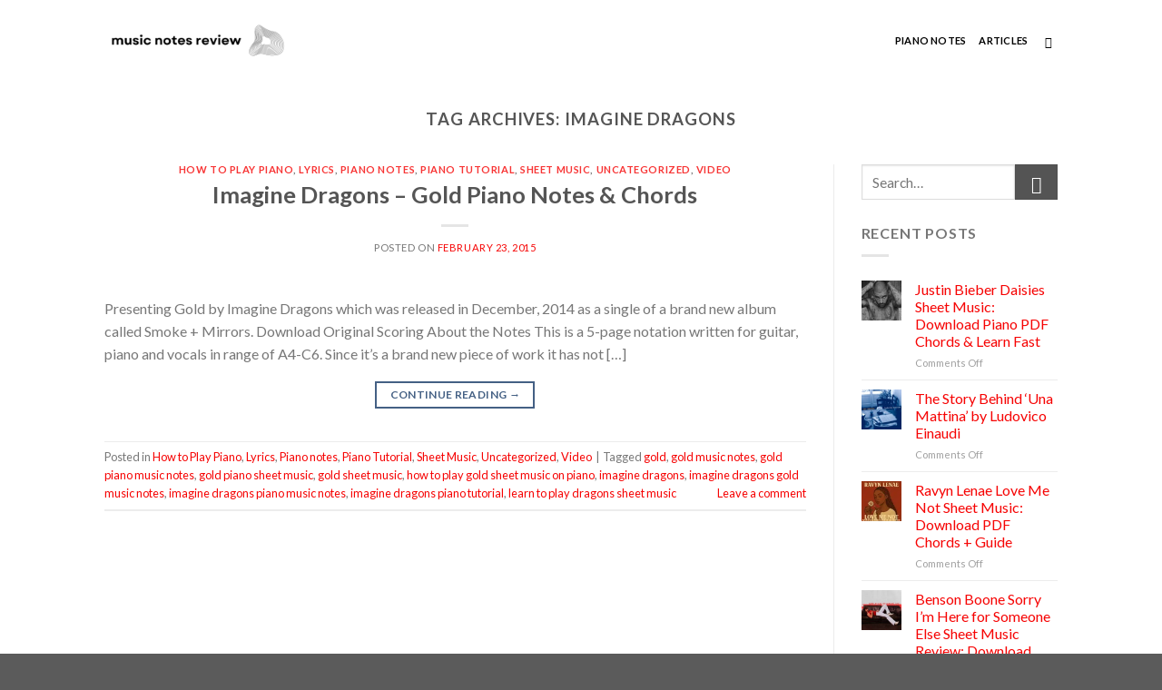

--- FILE ---
content_type: text/javascript; charset=utf-8
request_url: https://musicnotesreview.com/wp-content/cache/min/1/wp-content/plugins/embedpress/assets/js/blocks.build.js?ver=1758182895
body_size: 57044
content:
import{j as e,g as xl,R as wl}from"./chunks/index-DOwIfqLg.js";const{G:uo,Path:R,Polygon:Rm,SVG:Ke}=wp.components,Yt=e.jsxs(Ke,{xmlns:"http://www.w3.org/1999/xlink",viewBox:"0 0 48 48",children:[" ",e.jsxs(uo,{children:[e.jsx(R,{style:{fill:"#2196F3"},d:"M 37 45 L 11 45 C 9.34375 45 8 43.65625 8 42 L 8 6 C 8 4.34375 9.34375 3 11 3 L 30 3 L 40 13 L 40 42 C 40 43.65625 38.65625 45 37 45 Z "}),e.jsx(R,{style:{fill:"#BBDEFB"},d:"M 40 13 L 30 13 L 30 3 Z "}),e.jsx(R,{style:{fill:"#1565C0"},d:"M 30 13 L 40 23 L 40 13 Z "}),e.jsx(R,{style:{fill:"#E3F2FD"},d:"M 15 23 L 33 23 L 33 25 L 15 25 Z "}),e.jsx(R,{style:{fill:"#E3F2FD"},d:"M 15 27 L 33 27 L 33 29 L 15 29 Z "}),e.jsx(R,{style:{fill:"#E3F2FD"},d:"M 15 31 L 33 31 L 33 33 L 15 33 Z "}),e.jsx(R,{style:{fill:"#E3F2FD"},d:"M 15 35 L 25 35 L 25 37 L 15 37 Z "})]})]}),vl=e.jsx(Ke,{xmlns:"http://www.w3.org/1999/xlink",enableBackground:"new 0 0 24 24",id:"Layer_2",version:"1.1",viewBox:"0 0 24 24",children:e.jsxs(uo,{children:[e.jsx(R,{d:"M21,6l-6-6H5C3.8954306,0,3,0.8954305,3,2v20c0,1.1045704,0.8954306,2,2,2h14c1.1045704,0,2-0.8954296,2-2   V6z",style:{fill:"#FFC720"}}),e.jsx(R,{d:"M17,6c-0.5444336,0-1.0367432-0.2190552-1.3973999-0.5719604L21,10.8254395V6H17z",style:{fill:"url(#SVGID_1_)"}}),e.jsx(R,{d:"M19,23.75H5c-1.1045532,0-2-0.8954468-2-2V22c0,1.1045532,0.8954468,2,2,2h14c1.1045532,0,2-0.8954468,2-2   v-0.25C21,22.8545532,20.1045532,23.75,19,23.75z",style:{opacity:"0.1"}}),e.jsx(R,{d:"M15,0v4c0,1.1045694,0.8954306,2,2,2h4L15,0z",style:{fill:"#FFE083"}}),e.jsx(R,{d:"M17,5.75c-1.1045532,0-2-0.8954468-2-2V4c0,1.1045532,0.8954468,2,2,2h4l-0.25-0.25H17z",style:{opacity:"0.1"}}),e.jsx(R,{d:"M15,0H5C3.8954468,0,3,0.8953857,3,2v0.25c0-1.1046143,0.8954468-2,2-2h10",style:{fill:"#FFFFFF",opacity:"0.2"}}),e.jsx(R,{d:"M15.5,9h-7C7.6728516,9,7,9.6728516,7,10.5v6C7,17.3271484,7.6728516,18,8.5,18h7   c0.8271484,0,1.5-0.6728516,1.5-1.5v-6C17,9.6728516,16.3271484,9,15.5,9z M8,15.5V11h8v4.5H8z",style:{fill:"#FFFFFF"}}),e.jsx(R,{d:"M21,6l-6-6H5C3.8954306,0,3,0.8954305,3,2v20c0,1.1045704,0.8954306,2,2,2h14   c1.1045704,0,2-0.8954296,2-2V6z",style:{fill:"url(#SVGID_2_)"}})]})}),Cl=e.jsx(Ke,{xmlns:"http://www.w3.org/1999/xlink",viewBox:"0 0 48 48",version:"1.1",children:e.jsxs(uo,{children:[e.jsx(R,{style:{fill:"#43A047"},d:"M 37 45 L 11 45 C 9.34375 45 8 43.65625 8 42 L 8 6 C 8 4.34375 9.34375 3 11 3 L 30 3 L 40 13 L 40 42 C 40 43.65625 38.65625 45 37 45 Z "}),e.jsx(R,{style:{fill:"#C8E6C9"},d:"M 40 13 L 30 13 L 30 3 Z "}),e.jsx(R,{style:{fill:"#2E7D32"},d:"M 30 13 L 40 23 L 40 13 Z "}),e.jsx(R,{style:{fill:"#E8F5E9"},d:"M 31 23 L 15 23 L 15 37 L 33 37 L 33 23 Z M 17 25 L 21 25 L 21 27 L 17 27 Z M 17 29 L 21 29 L 21 31 L 17 31 Z M 17 33 L 21 33 L 21 35 L 17 35 Z M 31 35 L 23 35 L 23 33 L 31 33 Z M 31 31 L 23 31 L 23 29 L 31 29 Z M 31 27 L 23 27 L 23 25 L 31 25 Z "})]})}),jl=e.jsxs(Ke,{xmlns:"http://www.w3.org/1999/xlink",viewBox:"0 0 48 48",version:"1.1",children:[" ",e.jsxs(uo,{children:[e.jsx(R,{style:{fill:"#7850C1"},d:"M 37 45 L 11 45 C 9.34375 45 8 43.65625 8 42 L 8 6 C 8 4.34375 9.34375 3 11 3 L 30 3 L 40 13 L 40 42 C 40 43.65625 38.65625 45 37 45 Z "}),e.jsx(R,{style:{fill:"#C2ABE1"},d:"M 40 13 L 30 13 L 30 3 Z "}),e.jsx(R,{style:{fill:"#2E7D32"},d:"M 30 13 L 40 23 L 40 13 Z "}),e.jsx(R,{style:{fill:"#E8F5E9"},d:"M 19 23 L 33 23 L 33 25 L 19 25 Z "}),e.jsx(R,{style:{fill:"#E8F5E9"},d:"M 19 28 L 33 28 L 33 30 L 19 30 Z "}),e.jsx(R,{style:{fill:"#E8F5E9"},d:"M 19 33 L 33 33 L 33 35 L 19 35 Z "}),e.jsx(R,{style:{fill:"#E8F5E9"},d:"M 15 23 L 17 23 L 17 25 L 15 25 Z "}),e.jsx(R,{style:{fill:"#E8F5E9"},d:"M 15 28 L 17 28 L 17 30 L 15 30 Z "}),e.jsx(R,{style:{fill:"#E8F5E9"},d:"M 15 33 L 17 33 L 17 35 L 15 35 Z "})]})]}),_l=e.jsxs(Ke,{xmlns:"http://www.w3.org/1999/xlink",viewBox:"0 0 48 48",version:"1.1",children:[" ",e.jsxs(uo,{children:[e.jsx(R,{style:{fill:"#DE5245"},d:"M37,45H11c-1.7,0-3-1.3-3-3V6c0-1.7,1.3-3,3-3h19l10,10v29C40,43.7,38.7,45,37,45z"}),e.jsx(R,{style:{fill:"#EEA6A0"},d:"M40,13H30V3L40,13z"}),e.jsx(R,{style:{fill:"#B3433A"},d:"M30,13l10,10V13H30z"}),e.jsx(R,{style:{fill:"#FFFFFF"},d:"M20.5,32c-3,0-5.5-2.5-5.5-5.5c0-3,2.5-5.5,5.5-5.5s5.5,2.5,5.5,5.5C26,29.5,23.5,32,20.5,32z    M20.5,23c-1.9,0-3.5,1.6-3.5,3.5s1.6,3.5,3.5,3.5s3.5-1.6,3.5-3.5S22.4,23,20.5,23z"}),e.jsx(R,{style:{fill:"#FFFFFF"},d:"M27.6,29c-0.6,1.8-1.9,3.3-3.6,4.1V38h9v-9H27.6z"})]})]}),kl=e.jsxs(Ke,{xmlns:"http://www.w3.org/1999/xlink",viewBox:"0 0 48 48",version:"1.1",children:[" ",e.jsxs(uo,{children:[e.jsx(R,{style:{fill:"#1C9957"},d:"M 42 39 L 42 9 C 42 7.34375 40.65625 6 39 6 L 9 6 C 7.34375 6 6 7.34375 6 9 L 6 39 C 6 40.65625 7.34375 42 9 42 L 39 42 C 40.65625 42 42 40.65625 42 39 Z "}),e.jsx(R,{style:{fill:"#3E7BF1"},d:"M 9 42 L 39 42 C 40.65625 42 24 26 24 26 C 24 26 7.34375 42 9 42 Z "}),e.jsx(R,{style:{fill:"#CBCCC9"},d:"M 42 39 L 42 9 C 42 7.34375 26 24 26 24 C 26 24 42 40.65625 42 39 Z "}),e.jsx(R,{style:{fill:"#EFEFEF"},d:"M 39 42 C 40.65625 42 42 40.65625 42 39 L 42 38.753906 L 26.246094 23 L 23 26.246094 L 38.753906 42 Z "}),e.jsx(R,{style:{fill:"#FFD73D"},d:"M 42 9 C 42 7.34375 40.65625 6 39 6 L 38.753906 6 L 6 38.753906 L 6 39 C 6 40.65625 7.34375 42 9 42 L 9.246094 42 L 42 9.246094 Z "}),e.jsx(R,{style:{fill:"#D73F35"},d:"M 36 2 C 30.476563 2 26 6.476563 26 12 C 26 18.8125 33.664063 21.296875 35.332031 31.851563 C 35.441406 32.53125 35.449219 33 36 33 C 36.550781 33 36.558594 32.53125 36.667969 31.851563 C 38.335938 21.296875 46 18.8125 46 12 C 46 6.476563 41.523438 2 36 2 Z "}),e.jsx(R,{style:{fill:"#752622"},d:"M 39.5 12 C 39.5 13.933594 37.933594 15.5 36 15.5 C 34.066406 15.5 32.5 13.933594 32.5 12 C 32.5 10.066406 34.066406 8.5 36 8.5 C 37.933594 8.5 39.5 10.066406 39.5 12 Z "}),e.jsx(R,{style:{fill:"#FFFFFF"},d:"M 14.492188 12.53125 L 14.492188 14.632813 L 17.488281 14.632813 C 17.09375 15.90625 16.03125 16.816406 14.492188 16.816406 C 12.660156 16.816406 11.175781 15.332031 11.175781 13.5 C 11.175781 11.664063 12.660156 10.179688 14.492188 10.179688 C 15.316406 10.179688 16.070313 10.484375 16.648438 10.980469 L 18.195313 9.433594 C 17.21875 8.542969 15.921875 8 14.492188 8 C 11.453125 8 8.992188 10.464844 8.992188 13.5 C 8.992188 16.535156 11.453125 19 14.492188 19 C 19.304688 19 20.128906 14.683594 19.675781 12.539063 Z "})]})]}),$l=e.jsxs(Ke,{xmlns:"http://www.w3.org/1999/xlink",viewBox:"0 0 48 48",version:"1.1",children:[" ",e.jsxs(uo,{children:[e.jsx(R,{style:{fill:"#FFFFFF"},d:"M 12 32 L 12 8 L 39 8 L 39 26 L 33 32 L 24 32 L 18 38 L 18 32 Z "}),e.jsx(R,{style:{fill:"#8E24AA"},d:"M 9 5 L 6 12.121094 L 6 38 L 15 38 L 15 43 L 20 43 L 25 38 L 32 38 L 42 28 L 42 5 Z M 38 26 L 33 31 L 24 31 L 19 36 L 19 31 L 13 31 L 13 9 L 38 9 Z "}),e.jsx(R,{style:{fill:"#8E24AA"},d:"M 32 25 L 27 25 L 27 15 L 32 15 Z "}),e.jsx(R,{style:{fill:"#8E24AA"},d:"M 24 25 L 19 25 L 19 15 L 24 15 Z "})]})]}),Pl=e.jsxs(Ke,{xmlns:"http://www.w3.org/1999/xlink",viewBox:"0 0 769 598",version:"1.1",children:[" ",e.jsxs(uo,{children:[e.jsx(R,{style:{fill:"#148ee0"},d:"M766.89,229.17c0,0 -17.78,35.38 -106.5,91.3c-37.82,23.79 -116.36,49.1 -217.33,58.86c-54.52,5.29 -154.9,0.99 -197.96,0.99c-43.29,0 -63.13,9.12 -101.95,52.84c-143.15,161.36 -143.15,161.36 -143.15,161.36c0,0 49.57,0.24 87.01,0.24c37.43,0 271.55,13.59 375.43,-14.98c337.36,-92.72 304.46,-350.62 304.46,-350.62z"}),e.jsx(R,{style:{fill:"#54bbff"},d:"M757.84,126.66c16.23,-98.97 -39.68,-126.16 -39.68,-126.16c0,0 2.36,80.57 -145.7,97.65c-131.42,15.16 -572.46,3.74 -572.46,3.74c0,0 0,0 141.74,162.54c38.39,44.06 58.76,49.17 101.92,52.22c43.16,2.89 138.42,1.86 202.99,-3.05c70.58,-5.41 171.17,-28.43 239.19,-81.11c34.88,-26.98 65.21,-64.48 72,-105.83z"})]})]}),Sl=e.jsx(Ke,{xmlns:"http://www.w3.org/2000/svg",width:"24",height:"24",viewBox:"0 0 24 24",role:"img","aria-hidden":"true",focusable:"false",children:e.jsx(R,{d:"M21.8 8s-.195-1.377-.795-1.984c-.76-.797-1.613-.8-2.004-.847-2.798-.203-6.996-.203-6.996-.203h-.01s-4.197 0-6.996.202c-.39.046-1.242.05-2.003.846C2.395 6.623 2.2 8 2.2 8S2 9.62 2 11.24v1.517c0 1.618.2 3.237.2 3.237s.195 1.378.795 1.985c.76.797 1.76.77 2.205.855 1.6.153 6.8.2 6.8.2s4.203-.005 7-.208c.392-.047 1.244-.05 2.005-.847.6-.607.795-1.985.795-1.985s.2-1.618.2-3.237v-1.517C22 9.62 21.8 8 21.8 8zM9.935 14.595v-5.62l5.403 2.82-5.403 2.8z"})}),Ll=e.jsxs("svg",{xmlns:"http://www.w3.org/2000/svg",viewBox:"0 0 276 340",children:[e.jsx("path",{d:"M196.7.6H24.3C11.1.6.4 11.3.4 24.6v292.9c0 12.3 10 22.2 22.2 22.2H252c13.3 0 23.9-10.7 23.9-23.9V80.9L196.7.6z",fill:"#e94848"}),e.jsx("path",{d:"M196.7 57c0 13.3 10.7 23.9 23.9 23.9H276L196.7.6V57z",fill:"#f19191"}),e.jsxs("linearGradient",{id:"A",gradientUnits:"userSpaceOnUse",x1:"44.744",y1:"77.111",x2:"116.568",y2:"77.111",children:[e.jsx("stop",{offset:"0",stopColor:"#fff"}),e.jsx("stop",{offset:"1",stopColor:"#fff0f0"})]}),e.jsx("path",{d:"M113 84.5H48.3c-1.9 0-3.5-1.6-3.5-3.5v-7.7c0-1.9 1.6-3.5 3.5-3.5H113c1.9 0 3.5 1.6 3.5 3.5V81c.1 1.9-1.5 3.5-3.5 3.5z",fill:"url(#A)"}),e.jsxs("linearGradient",{id:"B",gradientUnits:"userSpaceOnUse",x1:"44.744",y1:"136.016",x2:"233.927",y2:"136.016",children:[e.jsx("stop",{offset:"0",stopColor:"#fff"}),e.jsx("stop",{offset:"1",stopColor:"#fff0f0"})]}),e.jsx("use",{href:"#H",opacity:".8",fill:"url(#B)"}),e.jsxs("linearGradient",{id:"C",gradientUnits:"userSpaceOnUse",x1:"44.744",y1:"135.993",x2:"233.927",y2:"135.993",children:[e.jsx("stop",{offset:"0",stopColor:"#fff"}),e.jsx("stop",{offset:"1",stopColor:"#fff0f0"})]}),e.jsx("use",{href:"#H",y:"33.6",opacity:".7",fill:"url(#C)"}),e.jsxs("linearGradient",{id:"D",gradientUnits:"userSpaceOnUse",x1:"44.744",y1:"135.969",x2:"233.927",y2:"135.969",children:[e.jsx("stop",{offset:"0",stopColor:"#fff"}),e.jsx("stop",{offset:"1",stopColor:"#fff0f0"})]}),e.jsx("use",{href:"#H",y:"67.2",opacity:".6",fill:"url(#D)"}),e.jsxs("linearGradient",{id:"E",gradientUnits:"userSpaceOnUse",x1:"44.744",y1:"136.045",x2:"233.927",y2:"136.045",children:[e.jsx("stop",{offset:"0",stopColor:"#fff"}),e.jsx("stop",{offset:"1",stopColor:"#fff0f0"})]}),e.jsx("use",{href:"#H",y:"100.7",opacity:".4",fill:"url(#E)"}),e.jsxs("linearGradient",{id:"F",gradientUnits:"userSpaceOnUse",x1:"44.744",y1:"270.322",x2:"174.778",y2:"270.322",children:[e.jsx("stop",{offset:"0",stopColor:"#fff"}),e.jsx("stop",{offset:"1",stopColor:"#fff0f0"})]}),e.jsx("path",{d:"M171.9 277.7H47.6c-1.6 0-2.9-1.3-2.9-2.9v-9c0-1.6 1.3-2.9 2.9-2.9h124.3c1.6 0 2.9 1.3 2.9 2.9v9c0 1.6-1.3 2.9-2.9 2.9z",opacity:".3",fill:"url(#F)"}),e.jsx("defs",{children:e.jsx("path",{id:"H",d:"M231 143.4H47.6c-1.6 0-2.9-1.3-2.9-2.9v-9c0-1.6 1.3-2.9 2.9-2.9H231c1.6 0 2.9 1.3 2.9 2.9v9c0 1.6-1.3 2.9-2.9 2.9z"})})]}),Bl=e.jsxs("svg",{version:"1.1",id:"Layer_1",xmlns:"http://www.w3.org/2000/svg",x:"0px",y:"0px",viewBox:"0 0 512 512",children:[e.jsx("path",{fill:"#E2E5E7",d:"M128,0c-17.6,0-32,14.4-32,32v448c0,17.6,14.4,32,32,32h320c17.6,0,32-14.4,32-32V128L352,0H128z"}),e.jsx("path",{fill:"#B0B7BD",d:"M384,128h96L352,0v96C352,113.6,366.4,128,384,128z"}),e.jsx("polygon",{fill:"#CAD1D8",points:"480,224 384,128 480,128 "}),e.jsx("path",{fill:"#F15642",d:`M416,416c0,8.8-7.2,16-16,16H48c-8.8,0-16-7.2-16-16V256c0-8.8,7.2-16,16-16h352c8.8,0,16,7.2,16,16
	V416z`}),e.jsxs("g",{children:[e.jsx("path",{fill:"#FFFFFF",d:`M101.744,303.152c0-4.224,3.328-8.832,8.688-8.832h29.552c16.64,0,31.616,11.136,31.616,32.48
		c0,20.224-14.976,31.488-31.616,31.488h-21.36v16.896c0,5.632-3.584,8.816-8.192,8.816c-4.224,0-8.688-3.184-8.688-8.816V303.152z
		 M118.624,310.432v31.872h21.36c8.576,0,15.36-7.568,15.36-15.504c0-8.944-6.784-16.368-15.36-16.368H118.624z`}),e.jsx("path",{fill:"#FFFFFF",d:`M196.656,384c-4.224,0-8.832-2.304-8.832-7.92v-72.672c0-4.592,4.608-7.936,8.832-7.936h29.296
		c58.464,0,57.184,88.528,1.152,88.528H196.656z M204.72,311.088V368.4h21.232c34.544,0,36.08-57.312,0-57.312H204.72z`}),e.jsx("path",{fill:"#FFFFFF",d:`M303.872,312.112v20.336h32.624c4.608,0,9.216,4.608,9.216,9.072c0,4.224-4.608,7.68-9.216,7.68
		h-32.624v26.864c0,4.48-3.184,7.92-7.664,7.92c-5.632,0-9.072-3.44-9.072-7.92v-72.672c0-4.592,3.456-7.936,9.072-7.936h44.912
		c5.632,0,8.96,3.344,8.96,7.936c0,4.096-3.328,8.704-8.96,8.704h-37.248V312.112z`})]}),e.jsx("path",{fill:"#CAD1D8",d:"M400,432H96v16h304c8.8,0,16-7.2,16-16v-16C416,424.8,408.8,432,400,432z"})]}),Tl=e.jsxs("svg",{xmlns:"http://www.w3.org/2000/svg",viewBox:"186 38 76 76",children:[e.jsx("path",{fill:"#fff",d:"M244 56h-40v40h40V56z"}),e.jsx("path",{fill:"#EA4335",d:"M244 114l18-18h-18v18z"}),e.jsx("path",{fill:"#FBBC04",d:"M262 56h-18v40h18V56z"}),e.jsx("path",{fill:"#34A853",d:"M244 96h-40v18h40V96z"}),e.jsx("path",{fill:"#188038",d:"M186 96v12c0 3.315 2.685 6 6 6h12V96h-18z"}),e.jsx("path",{fill:"#1967D2",d:"M262 56V44c0-3.315-2.685-6-6-6h-12v18h18z"}),e.jsx("path",{fill:"#4285F4",d:"M244 38h-52c-3.315 0 -6 2.685-6 6v52h18V56h40V38z"}),e.jsx("path",{fill:"#4285F4",d:"M212.205 87.03c-1.495-1.01-2.53-2.485-3.095-4.435l3.47-1.43c.315 1.2.865 2.13 1.65 2.79.78.66 1.73.985 2.84.985 1.135 0 2.11-.345 2.925-1.035s1.225-1.57 1.225-2.635c0-1.09-.43-1.98-1.29-2.67-.86-.69-1.94-1.035-3.23-1.035h-2.005V74.13h1.8c1.11 0 2.045-.3 2.805-.9.76-.6 1.14-1.42 1.14-2.465 0 -.93-.34-1.67-1.02-2.225-.68-.555-1.54-.835-2.585-.835-1.02 0 -1.83.27-2.43.815a4.784 4.784 0 0 0 -1.31 2.005l-3.435-1.43c.455-1.29 1.29-2.43 2.515-3.415 1.225-.985 2.79-1.48 4.69-1.48 1.405 0 2.67.27 3.79.815 1.12.545 2 1.3 2.635 2.26.635.965.95 2.045.95 3.245 0 1.225-.295 2.26-.885 3.11-.59.85-1.315 1.5-2.175 1.955v.205a6.605 6.605 0 0 1 2.79 2.175c.725.975 1.09 2.14 1.09 3.5 0 1.36-.345 2.575-1.035 3.64s-1.645 1.905-2.855 2.515c-1.215.61-2.58.92-4.095.92-1.755.005-3.375-.5-4.87-1.51zM233.52 69.81l-3.81 2.755-1.905-2.89 6.835-4.93h2.62V88h-3.74V69.81z"})]}),G=e.jsxs("svg",{xmlns:"http://www.w3.org/2000/svg",xmlSpace:"preserve",id:"Layer_1",x:0,y:0,style:{enableBackground:"new 0 0 70 70"},viewBox:"0 0 70 70",children:[e.jsx("style",{children:".st0{fill:#5b4e96}"}),e.jsx("path",{d:"M4 4.4h9.3V1.1H.7v12.7H4zM65.7 56.8v9.3h-9.4v3.3H68.9V56.8zM59 41.8c.3-.2.7-.3 1-.5 8.2-4.5 11.1-14.8 6.6-22.9-2.6-4.7-7.4-7.9-12.8-8.5-3.1-.4-6.3.2-9.2 1.5-.3.2-.7.3-1 .5-3.9 2.2-6.8 5.8-8 9.9L26.4 48c-.8 2.4-2.3 4.3-4.3 5.4-.2.1-.3.2-.5.3-1.5.7-3.2 1-4.9.8-2.9-.3-5.5-2-6.9-4.6-1.2-2.1-1.4-4.5-.8-6.9.7-2.3 2.2-4.3 4.3-5.4.2-.1.4-.2.5-.3 1.5-.7 3.2-1 5-.8h.2L17.1 42c-.1.4.1.8.5.9l4.9 1.6c.4.1.8-.1.9-.4l4.2-12c.1-.3.1-.6-.1-.9-.1-.3-.4-.5-.7-.6l-4.4-1.3c-.1 0-.2 0-.3-.1l-.4-.1c-.6-.1-1.3-.3-1.9-.3-3.2-.4-6.3.2-9.2 1.5-.3.2-.7.3-1 .5-4 2.2-6.8 5.8-8.1 10.1-1.3 4.4-.7 9 1.5 12.9 2.6 4.7 7.4 7.9 12.8 8.5 3.1.4 6.3-.2 9.2-1.5.3-.2.7-.3 1-.5 3.9-2.2 6.8-5.8 8-9.9l9.2-26.2v-.1c1-2.6 2.4-4.3 4.3-5.4.2-.1.4-.2.5-.3 1.5-.7 3.2-1 4.9-.8 2.9.3 5.5 2 6.9 4.6 2.4 4.4.8 9.9-3.5 12.3-.2.1-.4.2-.5.3-1.6.7-3.2 1-5 .8-.5-.1-1-.2-1.6-.3l-2.8-.8c-.3-.1-.6.1-.7.4L43.3 41c-.1.3.1.7.4.8l3.5 1c.8.2 1.7.4 2.6.5 3.1.4 6.3-.2 9.2-1.5z",className:"st0"})]}),un=e.jsxs("svg",{width:"25",height:"25",viewBox:"0 0 48 48",version:"1",xmlns:"http://www.w3.org/2000/svg",children:[e.jsx("circle",{fill:"#2196F3",cx:"24",cy:"24",r:"21"}),e.jsx("path",{fill:"#fff",d:"M22 22h4v11h-4z"}),e.jsx("circle",{fill:"#fff",cx:"24",cy:"16.5",r:"2.5"})]}),mn=e.jsx("svg",{xmlns:"http://www.w3.org/2000/svg",viewBox:"0 0 24 24",width:"24",height:"24","aria-hidden":"true",focusable:"false",children:e.jsx("path",{d:"M19.5 4.5h-7V6h4.44l-5.97 5.97 1.06 1.06L18 7.06v4.44h1.5v-7Zm-13 1a2 2 0 0 0-2 2v10a2 2 0 0 0 2 2h10a2 2 0 0 0 2-2v-3H17v3a.5.5 0 0 1-.5.5h-10a.5.5 0 0 1-.5-.5v-10a.5.5 0 0 1 .5-.5h3V5.5h-3Z"})}),hn=()=>e.jsx("div",{className:"ep-doc-popup-icon",children:e.jsxs("svg",{xmlns:"http://www.w3.org/2000/svg",viewBox:"0 0 24 24",xmlSpace:"preserve",children:[e.jsx("path",{fill:"#fff",d:"M5 3c-1.1 0-2 .9-2 2v14c0 1.1.9 2 2 2h14c1.1 0 2-.9 2-2v-6l-2-2v8H5V5h8l-2-2H5zm9 0 2.7 2.7-7.5 7.5 1.7 1.7 7.5-7.5L21 10V3h-7z"}),e.jsx("path",{style:{fill:"none"},d:"M0 0h24v24H0z"})]})}),gn=()=>e.jsx("div",{className:"ep-doc-download-icon",children:e.jsx("svg",{width:20,height:20,viewBox:"0 0 0.6 0.6",xmlns:"http://www.w3.org/2000/svg",children:e.jsx("path",{fill:"#fff",fillRule:"evenodd",d:"M.525.4A.025.025 0 0 1 .55.422v.053A.075.075 0 0 1 .479.55H.125A.075.075 0 0 1 .05.479V.425A.025.025 0 0 1 .1.422v.053A.025.025 0 0 0 .122.5h.353A.025.025 0 0 0 .5.478V.425A.025.025 0 0 1 .525.4ZM.3.05a.025.025 0 0 1 .025.025v.24L.357.283A.025.025 0 0 1 .39.281l.002.002a.025.025 0 0 1 .002.033L.392.318.317.393.316.394.314.395.311.397.308.398.305.399.301.4H.295L.292.399.289.398.287.397.285.395A.025.025 0 0 1 .283.393L.208.318A.025.025 0 0 1 .241.281l.002.002.032.032v-.24A.025.025 0 0 1 .3.05Z"})})}),fn=()=>e.jsx("div",{className:"ep-doc-print-icon",children:e.jsx("svg",{xmlns:"http://www.w3.org/2000/svg",width:20,height:20,viewBox:"0 0 24 24",children:e.jsx("path",{d:"M19 8H5c-1.66 0-3 1.34-3 3v6h4v4h12v-4h4v-6c0-1.66-1.34-3-3-3zm-3 11H8v-5h8v5zm3-7c-.55 0-1-.45-1-1s.45-1 1-1 1 .45 1 1-.45 1-1 1zm-1-9H6v4h12V3z",fill:"#fff"})})}),bn=()=>e.jsx("div",{className:"ep-doc-fullscreen-icon",children:e.jsx("svg",{width:20,height:20,viewBox:"0 0 24 24",xmlns:"http://www.w3.org/2000/svg",children:e.jsx("path",{d:"m3 15 .117.007a1 1 0 0 1 .876.876L4 16v4h4l.117.007a1 1 0 0 1 0 1.986L8 22H3l-.117-.007a1 1 0 0 1-.876-.876L2 21v-5l.007-.117a1 1 0 0 1 .876-.876L3 15Zm18 0a1 1 0 0 1 .993.883L22 16v5a1 1 0 0 1-.883.993L21 22h-5a1 1 0 0 1-.117-1.993L16 20h4v-4a1 1 0 0 1 .883-.993L21 15ZM8 2a1 1 0 0 1 .117 1.993L8 4H4v4a1 1 0 0 1-.883.993L3 9a1 1 0 0 1-.993-.883L2 8V3a1 1 0 0 1 .883-.993L3 2h5Zm13 0 .117.007a1 1 0 0 1 .876.876L22 3v5l-.007.117a1 1 0 0 1-.876.876L21 9l-.117-.007a1 1 0 0 1-.876-.876L20 8V4h-4l-.117-.007a1 1 0 0 1 0-1.986L16 2h5Z",fill:"#fff"})})}),yn=()=>e.jsx("div",{className:"ep-doc-minimize-icon",style:{display:"none"},children:e.jsxs("svg",{xmlns:"http://www.w3.org/2000/svg",viewBox:"0 0 20 20",style:{enableBackground:"new 0 0 385.331 385.331"},xmlSpace:"preserve",width:20,height:20,children:[e.jsx("path",{fill:"#fff",d:"M13.751 8.131h5.62c0.355 0 0.619 -0.28 0.619 -0.634 0 -0.355 -0.265 -0.615 -0.619 -0.614h-4.995V1.878c0 -0.355 -0.27 -0.624 -0.624 -0.624s-0.624 0.27 -0.624 0.624v5.62c0 0.002 0.001 0.003 0.001 0.004 0 0.002 -0.001 0.003 -0.001 0.005 0 0.348 0.276 0.625 0.624 0.624zM6.244 1.259c-0.354 0 -0.614 0.265 -0.614 0.619v4.995H0.624c-0.355 0 -0.624 0.27 -0.624 0.624 0 0.355 0.27 0.624 0.624 0.624h5.62c0.002 0 0.003 -0.001 0.004 -0.001 0.002 0 0.003 0.001 0.005 0.001 0.348 0 0.624 -0.276 0.624 -0.624V1.878c0 -0.354 -0.28 -0.619 -0.634 -0.619zm0.005 10.61H0.629c-0.355 0.001 -0.619 0.28 -0.619 0.634 0 0.355 0.265 0.615 0.619 0.614h4.995v5.005c0 0.355 0.27 0.624 0.624 0.624 0.355 0 0.624 -0.27 0.624 -0.624V12.502c0 -0.002 -0.001 -0.003 -0.001 -0.004 0 -0.002 0.001 -0.003 0.001 -0.005 0 -0.348 -0.276 -0.624 -0.624 -0.624zm13.127 0H13.756c-0.002 0 -0.003 0.001 -0.004 0.001 -0.002 0 -0.003 -0.001 -0.005 -0.001 -0.348 0 -0.624 0.276 -0.624 0.624v5.62c0 0.355 0.28 0.619 0.634 0.619 0.354 0.001 0.614 -0.265 0.614 -0.619v-4.995H19.376c0.355 0 0.624 -0.27 0.624 -0.624s-0.27 -0.624 -0.624 -0.625z"})," ",e.jsx("g",{}),e.jsx("g",{}),e.jsx("g",{}),e.jsx("g",{}),e.jsx("g",{}),e.jsx("g",{})]})}),xn=()=>e.jsx("div",{className:"ep-doc-draw-icon",children:e.jsx("svg",{width:20,height:20,viewBox:"0 0 24 24",fill:"none",xmlns:"http://www.w3.org/2000/svg",children:e.jsx("path",{d:"m15 7.5 2.5 2.5m-10 10L19.25 8.25c0.69 -0.69 0.69 -1.81 0 -2.5v0c-0.69 -0.69 -1.81 -0.69 -2.5 0L5 17.5V20h2.5Zm0 0h8.379C17.05 20 18 19.05 18 17.879v0c0 -0.563 -0.224 -1.103 -0.621 -1.5L17 16M4.5 5c2 -2 5.5 -1 5.5 1 0 2.5 -6 2.5 -6 5 0 0.876 0.533 1.526 1.226 2",stroke:"#fff",strokeWidth:2,strokeLinecap:"round",strokeLinejoin:"round"})})});var Fl={exports:{}},El={exports:{}};(function(){var t="ABCDEFGHIJKLMNOPQRSTUVWXYZabcdefghijklmnopqrstuvwxyz0123456789+/",o={rotl:function(s,l){return s<<l|s>>>32-l},rotr:function(s,l){return s<<32-l|s>>>l},endian:function(s){if(s.constructor==Number)return o.rotl(s,8)&16711935|o.rotl(s,24)&4278255360;for(var l=0;l<s.length;l++)s[l]=o.endian(s[l]);return s},randomBytes:function(s){for(var l=[];s>0;s--)l.push(Math.floor(Math.random()*256));return l},bytesToWords:function(s){for(var l=[],n=0,a=0;n<s.length;n++,a+=8)l[a>>>5]|=s[n]<<24-a%32;return l},wordsToBytes:function(s){for(var l=[],n=0;n<s.length*32;n+=8)l.push(s[n>>>5]>>>24-n%32&255);return l},bytesToHex:function(s){for(var l=[],n=0;n<s.length;n++)l.push((s[n]>>>4).toString(16)),l.push((s[n]&15).toString(16));return l.join("")},hexToBytes:function(s){for(var l=[],n=0;n<s.length;n+=2)l.push(parseInt(s.substr(n,2),16));return l},bytesToBase64:function(s){for(var l=[],n=0;n<s.length;n+=3)for(var a=s[n]<<16|s[n+1]<<8|s[n+2],p=0;p<4;p++)n*8+p*6<=s.length*8?l.push(t.charAt(a>>>6*(3-p)&63)):l.push("=");return l.join("")},base64ToBytes:function(s){s=s.replace(/[^A-Z0-9+\/]/ig,"");for(var l=[],n=0,a=0;n<s.length;a=++n%4)a!=0&&l.push((t.indexOf(s.charAt(n-1))&Math.pow(2,-2*a+8)-1)<<a*2|t.indexOf(s.charAt(n))>>>6-a*2);return l}};El.exports=o})();var wn=El.exports,It={utf8:{stringToBytes:function(t){return It.bin.stringToBytes(unescape(encodeURIComponent(t)))},bytesToString:function(t){return decodeURIComponent(escape(It.bin.bytesToString(t)))}},bin:{stringToBytes:function(t){for(var o=[],s=0;s<t.length;s++)o.push(t.charCodeAt(s)&255);return o},bytesToString:function(t){for(var o=[],s=0;s<t.length;s++)o.push(String.fromCharCode(t[s]));return o.join("")}}},Qt=It;/*!
 * Determine if an object is a Buffer
 *
 * @author   Feross Aboukhadijeh <https://feross.org>
 * @license  MIT
 */var vn=function(t){return t!=null&&(Nl(t)||Cn(t)||!!t._isBuffer)};function Nl(t){return!!t.constructor&&typeof t.constructor.isBuffer=="function"&&t.constructor.isBuffer(t)}function Cn(t){return typeof t.readFloatLE=="function"&&typeof t.slice=="function"&&Nl(t.slice(0,0))}(function(){var t=wn,o=Qt.utf8,s=vn,l=Qt.bin,n=function(a,p){a.constructor==String?p&&p.encoding==="binary"?a=l.stringToBytes(a):a=o.stringToBytes(a):s(a)?a=Array.prototype.slice.call(a,0):!Array.isArray(a)&&a.constructor!==Uint8Array&&(a=a.toString());for(var d=t.bytesToWords(a),g=a.length*8,r=1732584193,i=-271733879,u=-1732584194,c=271733878,m=0;m<d.length;m++)d[m]=(d[m]<<8|d[m]>>>24)&16711935|(d[m]<<24|d[m]>>>8)&4278255360;d[g>>>5]|=128<<g%32,d[(g+64>>>9<<4)+14]=g;for(var v=n._ff,y=n._gg,C=n._hh,w=n._ii,m=0;m<d.length;m+=16){var b=r,k=i,_=u,L=c;r=v(r,i,u,c,d[m+0],7,-680876936),c=v(c,r,i,u,d[m+1],12,-389564586),u=v(u,c,r,i,d[m+2],17,606105819),i=v(i,u,c,r,d[m+3],22,-1044525330),r=v(r,i,u,c,d[m+4],7,-176418897),c=v(c,r,i,u,d[m+5],12,1200080426),u=v(u,c,r,i,d[m+6],17,-1473231341),i=v(i,u,c,r,d[m+7],22,-45705983),r=v(r,i,u,c,d[m+8],7,1770035416),c=v(c,r,i,u,d[m+9],12,-1958414417),u=v(u,c,r,i,d[m+10],17,-42063),i=v(i,u,c,r,d[m+11],22,-1990404162),r=v(r,i,u,c,d[m+12],7,1804603682),c=v(c,r,i,u,d[m+13],12,-40341101),u=v(u,c,r,i,d[m+14],17,-1502002290),i=v(i,u,c,r,d[m+15],22,1236535329),r=y(r,i,u,c,d[m+1],5,-165796510),c=y(c,r,i,u,d[m+6],9,-1069501632),u=y(u,c,r,i,d[m+11],14,643717713),i=y(i,u,c,r,d[m+0],20,-373897302),r=y(r,i,u,c,d[m+5],5,-701558691),c=y(c,r,i,u,d[m+10],9,38016083),u=y(u,c,r,i,d[m+15],14,-660478335),i=y(i,u,c,r,d[m+4],20,-405537848),r=y(r,i,u,c,d[m+9],5,568446438),c=y(c,r,i,u,d[m+14],9,-1019803690),u=y(u,c,r,i,d[m+3],14,-187363961),i=y(i,u,c,r,d[m+8],20,1163531501),r=y(r,i,u,c,d[m+13],5,-1444681467),c=y(c,r,i,u,d[m+2],9,-51403784),u=y(u,c,r,i,d[m+7],14,1735328473),i=y(i,u,c,r,d[m+12],20,-1926607734),r=C(r,i,u,c,d[m+5],4,-378558),c=C(c,r,i,u,d[m+8],11,-2022574463),u=C(u,c,r,i,d[m+11],16,1839030562),i=C(i,u,c,r,d[m+14],23,-35309556),r=C(r,i,u,c,d[m+1],4,-1530992060),c=C(c,r,i,u,d[m+4],11,1272893353),u=C(u,c,r,i,d[m+7],16,-155497632),i=C(i,u,c,r,d[m+10],23,-1094730640),r=C(r,i,u,c,d[m+13],4,681279174),c=C(c,r,i,u,d[m+0],11,-358537222),u=C(u,c,r,i,d[m+3],16,-722521979),i=C(i,u,c,r,d[m+6],23,76029189),r=C(r,i,u,c,d[m+9],4,-640364487),c=C(c,r,i,u,d[m+12],11,-421815835),u=C(u,c,r,i,d[m+15],16,530742520),i=C(i,u,c,r,d[m+2],23,-995338651),r=w(r,i,u,c,d[m+0],6,-198630844),c=w(c,r,i,u,d[m+7],10,1126891415),u=w(u,c,r,i,d[m+14],15,-1416354905),i=w(i,u,c,r,d[m+5],21,-57434055),r=w(r,i,u,c,d[m+12],6,1700485571),c=w(c,r,i,u,d[m+3],10,-1894986606),u=w(u,c,r,i,d[m+10],15,-1051523),i=w(i,u,c,r,d[m+1],21,-2054922799),r=w(r,i,u,c,d[m+8],6,1873313359),c=w(c,r,i,u,d[m+15],10,-30611744),u=w(u,c,r,i,d[m+6],15,-1560198380),i=w(i,u,c,r,d[m+13],21,1309151649),r=w(r,i,u,c,d[m+4],6,-145523070),c=w(c,r,i,u,d[m+11],10,-1120210379),u=w(u,c,r,i,d[m+2],15,718787259),i=w(i,u,c,r,d[m+9],21,-343485551),r=r+b>>>0,i=i+k>>>0,u=u+_>>>0,c=c+L>>>0}return t.endian([r,i,u,c])};n._ff=function(a,p,d,g,r,i,u){var c=a+(p&d|~p&g)+(r>>>0)+u;return(c<<i|c>>>32-i)+p},n._gg=function(a,p,d,g,r,i,u){var c=a+(p&g|d&~g)+(r>>>0)+u;return(c<<i|c>>>32-i)+p},n._hh=function(a,p,d,g,r,i,u){var c=a+(p^d^g)+(r>>>0)+u;return(c<<i|c>>>32-i)+p},n._ii=function(a,p,d,g,r,i,u){var c=a+(d^(p|~g))+(r>>>0)+u;return(c<<i|c>>>32-i)+p},n._blocksize=16,n._digestsize=16,Fl.exports=function(a,p){if(a==null)throw new Error("Illegal argument "+a);var d=t.wordsToBytes(n(a,p));return p&&p.asBytes?d:p&&p.asString?l.bytesToString(d):t.bytesToHex(d)}})();var jn=Fl.exports;const No=xl(jn),_n=(t,o)=>{if(typeof embedpressGutenbergData>"u"||!embedpressGutenbergData.ajax_url)return;const s=new XMLHttpRequest;s.open("POST",embedpressGutenbergData.ajax_url),s.setRequestHeader("Content-Type","application/x-www-form-urlencoded"),s.onload=function(){s.status===200?console.log("EmbedPress: Source data saved successfully"):console.error("EmbedPress: Failed to save source data:",s.statusText)},s.onerror=function(){console.error("EmbedPress: Request failed:",s.statusText)};const l={action:"save_source_data",block_id:t,source_url:o,_source_nonce:embedpressGutenbergData.source_nonce||""},n=Object.keys(l).map(a=>`${encodeURIComponent(a)}=${encodeURIComponent(l[a])}`).join("&");s.send(n)},kn=t=>{if(typeof embedpressGutenbergData>"u"||!embedpressGutenbergData.ajax_url)return;const o=new XMLHttpRequest;o.open("POST",embedpressGutenbergData.ajax_url),o.setRequestHeader("Content-Type","application/x-www-form-urlencoded"),o.onload=function(){o.status===200?console.log("EmbedPress: Source data deleted successfully"):console.error("EmbedPress: Failed to delete source data:",o.statusText)},o.onerror=function(){console.error("EmbedPress: Request failed:",o.statusText)};const s={action:"delete_source_data",block_id:t,_source_nonce:embedpressGutenbergData.source_nonce||""},l=Object.keys(s).map(n=>`${encodeURIComponent(n)}=${encodeURIComponent(s[n])}`).join("&");o.send(l)},$n=()=>{if(typeof wp>"u"||!wp.data)return;const t=()=>wp.data.select("core/block-editor").getBlocks();let o=t();wp.data.subscribe(()=>{const s=t(),l=o.filter(n=>!s.includes(n));if(l.length&&s.length<o.length){const n=l.filter(a=>a.name==="embedpress/embedpress"&&a.attributes.clientId).map(a=>a.attributes.clientId);n.length>0&&n.forEach(a=>kn(a))}o=s})},Ml=({attributes:t})=>{const{customPlayer:o}=t;if(!o)return"";const{playerPreset:s,playerColor:l,posterThumbnail:n,playerPip:a,playerRestart:p,playerRewind:d,playerFastForward:g,playerTooltip:r,playerHideControls:i,playerDownload:u,starttime:c,endtime:m,relatedvideos:v,muteVideo:y,fullscreen:C,vstarttime:w,vautoplay:b,vautopause:k,vdnt:_}=t,L={rewind:d,restart:p,pip:a,poster_thumbnail:n,player_color:l,player_preset:s,fast_forward:g,player_tooltip:r,hide_controls:i,download:u,...c&&{start:c},...m&&{end:m},...v&&{rel:v},...y&&{mute:y},...C&&{fullscreen:C},...w&&{t:w},...b&&{autoplay:b},...k&&{autopause:k},..._&&{dnt:_}};return JSON.stringify(L)},Dl=({attributes:t})=>{const{instaLayout:o,slidesShow:s,slidesScroll:l,carouselAutoplay:n,autoplaySpeed:a,transitionSpeed:p,carouselLoop:d,carouselArrows:g,carouselSpacing:r}=t;return o!=="insta-carousel"?"":JSON.stringify({layout:o,slideshow:s,autoplay:n,autoplayspeed:a,transitionspeed:p,loop:d,arrows:g,spacing:r})},zt=t=>t.match(/\.(mp4|mov|avi|wmv|flv|mkv|webm|mpeg|mpg)$/i),Ht=t=>t.match(/\.(mp3|wav|ogg|aac)$/i),yt=t=>/^(?:https?:\/\/)?(?:www\.)?youtube\.com\/(?:c\/|channel\/|user\/|@)[\w.-]+\/?$/i.test(t),Gt=t=>/^(?:https?:\/\/)?(?:www\.)?(?:youtube\.com\/(?:watch\?v=|embed\/)|youtu\.be\/)[\w-]+/i.test(t)&&!yt(t)&&!xt(t)&&!Ul(t),xt=t=>/^(?:https?:\/\/)?(?:www\.)?youtube\.com\/(?:c\/|channel\/|user\/|@)[\w-]+\/live\/?$/i.test(t),Ul=t=>/^(?:https?:\/\/)?(?:www\.)?youtube\.com\/shorts\/[\w-]+/i.test(t),Rl=t=>/^(?:https?:\/\/)?(?:www\.)?vimeo\.com\/\d+/i.test(t),Il=t=>/\/medias\/|(?:https?:\/\/)?(?:www\.)?(?:wistia.com\/)(\w+)[^?\/]*$/i.test(t),zl=t=>/^(?:https?:\/\/)?(?:www\.)?instagram\.com\/[\w.-]+\/?$/i.test(t),Ot=t=>/^(?:https?:\/\/)?(?:www\.)?opensea\.io\/collection\/[\w.-]+\/?$/i.test(t),Hl=t=>/^(?:https?:\/\/)?(?:www\.)?opensea\.io\/assets\/[\w.-]+\/[\w.-]+\/?$/i.test(t),Pn=t=>/^(?:https?:\/\/)?(?:www\.)?calendly\.com\/[\w.-]+/i.test(t),Sn=t=>/^(?:https?:\/\/)?(?:www\.)?tiktok\.com\/@[\w.-]+\/video\/([\w.-]+)$/i.test(t),Ln=t=>/^https?:\/\/(www\.)?spreaker\.com\/(show|user|podcast|episode)\/[^/]+/.test(t),Bn=t=>/^https:\/\/(photos\.app\.goo\.gl|photos\.google\.com)\/.*$/i.test(t),Tn=(t,o)=>{const{url:s,posterThumbnail:l,customPlayer:n,playerTooltip:a,playerHideControls:p,playerPreset:d,playerColor:g,playerPip:r,playerRestart:i,playerRewind:u,playerFastForward:c,fullscreen:m,vautopause:v,vdnt:y,vstarttime:C}=o,w=Ht(s);zt(s);const b=setInterval(()=>{let k=document.querySelector(`[data-playerid="${t}"] .ose-embedpress-responsive`);if(zt(s)?k=document.querySelector(`[data-playerid="${t}"] .ose-embedpress-responsive video`):Ht(s)&&(k=document.querySelector(`[data-playerid="${t}"] .ose-embedpress-responsive audio`)),k&&typeof Plyr<"u"){clearInterval(b);let _=document.querySelector(`[data-playerid="${t}"]`).getAttribute("data-options");_=JSON.parse(_),document.querySelector(`[data-playerid="${t}"]`).style.opacity="1";const L=new Plyr(k,{controls:["play-large","restart","rewind","play","fast-forward","progress","current-time","duration","mute","volume","captions","settings",w?"":"pip","airplay",_.download?"download":"",w?"":"fullscreen"],hideControls:p,tooltips:{controls:a,seek:a},youtube:{..._.autoplay&&{autoplay:_.autoplay},..._.start&&{start:_.start},..._.end&&{end:_.end},..._.rel&&{rel:_.rel},..._.fullscreen&&{fs:_.fullscreen}},vimeo:{byline:!1,portrait:!1,title:!1,speed:!0,transparent:!1,controls:!1,..._.t&&{t:_.t},..._.vautoplay&&{autoplay:_.vautoplay},..._.autopause&&{autopause:_.autopause},..._.dnt&&{dnt:_.dnt}}});l&&(L.poster=l)}},200)},Fn=(t,o)=>{const{url:s,instaLayout:l,slidesShow:n,slidesScroll:a,carouselAutoplay:p,autoplaySpeed:d,transitionSpeed:g,carouselLoop:r,carouselArrows:i,carouselSpacing:u}=o,c={layout:l,slidesPerView:n,spacing:u,loop:r,autoplay:p,autoplaySpeed:d,transitionSpeed:g,arrows:i,breakpoints:{768:{slidesPerView:2},1024:{slidesPerView:4}}},m=setInterval(()=>{if(document.querySelector(`[data-carouselid="${t}"] .embedpress-insta-container`)&&typeof CgCarousel<"u"){clearInterval(m);const y=new CgCarousel(`[data-carouselid="${t}"] .embedpress-insta-container`,c,{});if(i){const b=document.querySelector(`[data-carouselid="${t}"] .cg-carousel__btns`);b&&b.classList.remove("hidden")}else{const b=document.querySelector(`[data-carouselid="${t}"] .cg-carousel__btns`);b&&b.classList.add("hidden")}const C=document.querySelector(`[data-carouselid="${t}"] #js-carousel__next-1`);C&&C.addEventListener("click",()=>y.next());const w=document.querySelector(`[data-carouselid="${t}"] #js-carousel__prev-1`);w&&w.addEventListener("click",()=>y.prev())}},200)},{Fragment:En}=wp.element;function Gl({attributes:t}){const{url:o,clientId:s,width:l,height:n,videosize:a,ispagination:p,gapbetweenvideos:d,ytChannelLayout:g,columns:r,customlogo:i,loadmore:u,itemperpage:c,limit:m,customPlayer:v,fullscreen:y,posterThumbnail:C,playerPreset:w,playerColor:b,playerPip:k,playerRestart:_,playerRewind:L,playerFastForward:$,playerDownload:x,instaLayout:h}=t,f=No(s||""),U=k?"block":"none",B=_?"block":"none",P=L?"block":"none",T=$?"block":"none",S=y?"block":"none",Z=x?"block":"none";let O="repeat(auto-fit, minmax(250px, 1fr))";r>0&&(O=`repeat(auto-fit, minmax(calc(${100/r}% - ${d}px), 1fr))`);let W="flex";p||(W="none");let q="";i&&(q=`
            [data-source-id="source-${s}"] img.watermark.ep-custom-logo {
                display: block !important;
            }
        `);let H="none";return h==="insta-carousel"&&(H="block"),e.jsxs(En,{children:[yt(o)&&e.jsx("style",{children:`
                    [data-source-id="source-${s}"] .ep-youtube__content__block .youtube__content__body .content__wrap:not(.youtube-carousel){
                        gap: ${d}px!important;
                        margin-top: ${d}px!important;
                        display: grid!important;
                        grid-template-columns: ${O}!important;
                    }

                    [data-source-id="source-${s}"] .ose-youtube{
                        width: ${l}px!important;
                    }
                    [data-source-id="source-${s}"] .ose-youtube .ep-first-video iframe{
                        max-height: ${n}px!important;
                    }

                    [data-source-id="source-${s}"] .ose-youtube > iframe{
                        height: ${n}px!important;
                        width: ${l}px!important;
                    }

                    [data-source-id="source-${s}"] .ep-youtube__content__block .ep-youtube__content__pagination{
                        display: ${W}!important;
                    }
                    [data-source-id="source-${s}"] img.watermark{
                        display: none;
                    }

                    [data-source-id="source-${s}"] .layout-list .ep-youtube__content__block .youtube__content__body .content__wrap{
                        grid-template-columns: repeat(auto-fit, minmax(calc(100% - 30px), 1fr))!important;
                    }
                    ${q}
                    `}),!yt(o)&&!Ot(o)&&!Hl(o)&&e.jsx("style",{children:`
                    [data-source-id="source-${s}"] .ose-embedpress-responsive{
                        width: ${l}px!important;
                        height: ${n}px!important;
                        max-height: ${n}px!important;
                    }
                    [data-source-id="source-${s}"] iframe{
                        width: ${l}px!important;
                        height: ${n}px!important;
                        max-height: ${n}px!important;
                    }
                    [data-source-id="source-${s}"] .embedpress-yt-subscribe iframe{
                        height: 100%!important;
                    }
                    [data-source-id="source-${s}"] .ose-youtube > iframe{
                        height: ${n}px!important;
                        width: ${l}px!important;
                    }
                    [data-source-id="source-${s}"] .ose-youtube{
                        height: ${n}px!important;
                        width: ${l}px!important;
                    }
                    [data-source-id="source-${s}"] .ose-giphy img{
                        height: ${n}px!important;
                        width: ${l}px!important;
                    }
                    [data-source-id="source-${s}"] .ose-google-docs img{
                        height: ${n}px!important;
                        width: ${l}px!important;
                    }
                    [data-source-id="source-${s}"] .ose-embedpress-responsive.ose-google-photos{
                        height: 100% !important;
                        max-height: 100% !important;
                    }

                    [data-source-id="source-${s}"] .embera-embed-responsive-provider-gettyimages,
                    [data-source-id="source-${s}"] .embera-embed-responsive-provider-gettyimages iframe,
                    [data-source-id="source-${s}"] .getty{
                        width: ${l}px!important;
                        height: ${n}px!important;
                        max-height: ${n}px!important;
                        max-width: 100%!important;
                    }
                    `}),Ot(o)&&e.jsx("style",{children:`
                    [data-source-id="source-${s}"]{
                        width: 900px;
                        max-width: 100%!important;
                    }
            
                    [data-source-id="source-${s}"] .ose-opensea {
                        width: calc(100% - 40px)!important;
                        height: 100%!important;
                    }
                    [data-source-id="source-${s}"] .ose-opensea .ep_nft_item{
                        display: none!important;
                    }
                    [data-source-id="source-${s}"] .ose-opensea .ep_nft_item:nth-of-type(-n+${u?c:m}) {
                        display: block !important;
                    }
                    `}),Il(o)&&e.jsx("style",{children:`
                    [data-source-id="source-${s}"] .ose-wistia{
                        width: ${l}px!important;
                        height: ${n}px!important;
                    }
                    .wistia_embed{
                        width: 100%!important;
                        height: 100%!important;
                    }
                    [data-source-id="source-${s}"] img.watermark{
                        display: none;
                    }
                    ${q}
                    `}),(Gt(o)||Rl(o)||xt(o))&&e.jsx("style",{children:`
                    [data-source-id="source-${s}"] img.watermark{
                        display: none;
                    }
                    ${q}
                    `}),a==="responsive"&&(Gt(o)||xt(o))&&e.jsx("style",{children:`
                    [data-source-id="source-${s}"] .ose-youtube {
                        width: ${l}px!important;
                        position: relative;
                        padding: 0;
                        padding-top: 56.5%;
                        height: 100%!important;
                    }
                    
                    [data-source-id="source-${s}"] .ose-youtube iframe {
                        position: absolute;
                        top: 0;
                        left: 0;
                        width: 100%;
                        height: 100%!important;
                    }
                    `}),v&&e.jsx("style",{children:`
                    [data-source-id="source-${s}"] {
                        --plyr-color-main: ${b&&b.length===7?`rgba(${parseInt(b.slice(1,3),16)},${parseInt(b.slice(3,5),16)},${parseInt(b.slice(5,7),16)},.8)`:"rgba(0, 0, 0, .8)"};
                    }
                    [data-source-id="source-${s}"] .custom-player-preset-1, 
                    [data-source-id="source-${s}"] .custom-player-preset-3, 
                    [data-source-id="source-${s}"] .custom-player-preset-4{
                        --plyr-color-main: ${b&&b.length===7?`rgb(${parseInt(b.slice(1,3),16)},${parseInt(b.slice(3,5),16)},${parseInt(b.slice(5,7),16)})`:"rgba(0, 0, 0, .8)"};
                        --plyr-range-fill-background: #fff;
                    }
                
                    [data-source-id="source-${s}"] [data-plyr="restart"] {
                        display: ${B}!important;
                    }
                    [data-source-id="source-${s}"] [data-plyr="rewind"] {
                        display: ${P}!important;
                    }
                    [data-source-id="source-${s}"] [data-plyr="fast-forward"] {
                        display: ${T}!important;
                    }
                    [data-source-id="source-${s}"] [data-plyr="pip"] {
                        display: ${U}!important;
                    }
                    [data-source-id="source-${s}"] [data-plyr="fullscreen"] {
                        display: ${S}!important;
                    }
                    [data-source-id="source-${s}"] [data-plyr="download"] {
                        display: ${Z}!important;
                    }
                
                    [data-playerid="${f}"] > .plyr {
                        width: ${l}px!important;
                        height: ${n}px!important;
                        max-height: ${n}px!important;
                    }

                    ${C&&C.length>=0?`[data-playerid="${f}"].plyr--paused.plyr__poster{background-image:url("${C}")!important;opacity:1!important}`:""}
                    `}),zl(o)&&e.jsx("style",{children:`
                    [data-carouselid="${s}"] .cg-carousel__btns{
                        display: ${H};
                    }
                    `})]})}const po=(t,o)=>{o||(document.querySelector(".pro__alert__wrap").style.display="block")},Ue=()=>{document.querySelector(".pro__alert__wrap")&&document.querySelector(".pro__alert__wrap .pro__alert__card .button").addEventListener("click",t=>{document.querySelector(".pro__alert__wrap").style.display="none"})},Re=t=>{const o=`
		<div class="pro__alert__wrap" style="display: none;">
			<div class="pro__alert__card">
				<img src="../wp-content/plugins/embedpress/EmbedPress/Ends/Back/Settings/assets/img/alert.svg" alt=""/>
					<h2>Opps...</h2>
					<p>You need to upgrade to the <a href="https://wpdeveloper.com/in/upgrade-embedpress" target="_blank">Premium</a> Version to use this feature</p>
					<a href="#" class="button radius-10">Close</a>
			</div>
		</div>
		`,s=document.createElement("div");return s.innerHTML=o,s},Xt=()=>{document.querySelector(".tips__alert__wrap")&&document.querySelector(".tips__alert__wrap .tips__alert__card .button").addEventListener("click",t=>{document.querySelector(".tips__alert__wrap").style.display="none"})},Ol=t=>{document.querySelector(".tips__alert__wrap").style.display="block"},Jt=()=>{const t=`
		<div class="tips__alert__wrap" style="display: none;">
			<div class="tips__alert__card">
				<img src="../wp-content/plugins/embedpress/EmbedPress/Ends/Back/Settings/assets/img/idea.svg" alt=""/>
					<h2>Simply add "/live" to the channel's URL to embed a live video.</h2>
					<p>Note: If there are multiple live videos on the channel, just the most recent ones will be seen. </p>
					<a href="#" class="button radius-10">Close</a>
			</div>
		</div>
		`,o=document.createElement("div");return o.innerHTML=t,o},vt=(t,o)=>{const s=new XMLHttpRequest;s.open("POST",ajaxurl),s.setRequestHeader("Content-Type","application/x-www-form-urlencoded"),s.onload=function(){s.status===200?console.log("Request successful:",s.responseText):console.error("Request failed:",s.statusText)},s.onerror=function(){console.error("Request failed:",s.statusText)};const l={action:"save_source_data",block_id:t,source_url:o,_source_nonce:embedpressGutenbergData.sourceNonce},n=Object.keys(l).map(a=>`${encodeURIComponent(a)}=${encodeURIComponent(l[a])}`).join("&");s.send(n)},Vl=(t,o,s,l,n)=>{let a=`<div class="ep-social-share share-position-${t}">`;return o&&(a+=`
        <a href="#" class="ep-social-icon facebook" target="_blank">
            <svg width="64px" height="64px" viewBox="0 -6 512 512" xmlns="http://www.w3.org/2000/svg" fill="#000000"><g id="SVGRepo_bgCarrier" stroke-width="0" /><g id="SVGRepo_tracerCarrier" stroke-linecap="round" stroke-linejoin="round" /><g id="SVGRepo_iconCarrier"><path fill="#475a96" d="M0 0h512v500H0z" /><path d="M375.717 112.553H138.283c-8.137 0-14.73 6.594-14.73 14.73v237.434c0 8.135 6.594 14.73 14.73 14.73h127.826V276.092h-34.781v-40.28h34.781v-29.705c0-34.473 21.055-53.244 51.807-53.244 14.73 0 27.391 1.097 31.08 1.587v36.026l-21.328.01c-16.725 0-19.963 7.947-19.963 19.609v25.717h39.887l-5.193 40.28h-34.693v103.355h68.012c8.135 0 14.73-6.596 14.73-14.73V127.283c-.001-8.137-6.596-14.73-14.731-14.73z" fill="#ffffff" /></g></svg>
        </a>`),s&&(a+=`
        <a href="#" class="ep-social-icon twitter" target="_blank">
            <svg viewBox="0 0 24 24" aria-hidden="true" fill="#fff" class="r-4qtqp9 r-yyyyoo r-dnmrzs r-bnwqim r-lrvibr r-m6rgpd r-lrsllp r-1nao33i r-16y2uox r-8kz0gk"><g><path d="M18.244 2.25h3.308l-7.227 8.26 8.502 11.24H16.17l-5.214-6.817L4.99 21.75H1.68l7.73-8.835L1.254 2.25H8.08l4.713 6.231zm-1.161 17.52h1.833L7.084 4.126H5.117z"></path></g></svg>
        </a>`),l&&(a+=`
        <a href="#" class="ep-social-icon pinterest" target="_blank">
            <svg xmlns="http://www.w3.org/2000/svg" height="800" width="1200" viewBox="-36.42015 -60.8 315.6413 364.8">
                <path
                    d="M121.5 0C54.4 0 0 54.4 0 121.5 0 173 32 217 77.2 234.7c-1.1-9.6-2-24.4.4-34.9 2.2-9.5 14.2-60.4 14.2-60.4s-3.6-7.3-3.6-18c0-16.9 9.8-29.5 22-29.5 10.4 0 15.4 7.8 15.4 17.1 0 10.4-6.6 26-10.1 40.5-2.9 12.1 6.1 22 18 22 21.6 0 38.2-22.8 38.2-55.6 0-29.1-20.9-49.4-50.8-49.4-34.6 0-54.9 25.9-54.9 52.7 0 10.4 4 21.6 9 27.7 1 1.2 1.1 2.3.8 3.5-.9 3.8-3 12.1-3.4 13.8-.5 2.2-1.8 2.7-4.1 1.6-15.2-7.1-24.7-29.2-24.7-47.1 0-38.3 27.8-73.5 80.3-73.5 42.1 0 74.9 30 74.9 70.2 0 41.9-26.4 75.6-63 75.6-12.3 0-23.9-6.4-27.8-14 0 0-6.1 23.2-7.6 28.9-2.7 10.6-10.1 23.8-15.1 31.9 11.4 3.5 23.4 5.4 36 5.4 67.1 0 121.5-54.4 121.5-121.5C243 54.4 188.6 0 121.5 0z"
                    fill="#fff" />
            </svg>
        </a>`),n&&(a+=`
        <a href="#" class="ep-social-icon linkedin" target="_blank">
            <svg fill="#ffffff" height="800px" width="800px" version="1.1" id="Layer_1" xmlns="http://www.w3.org/2000/svg" xmlns:xlink="http://www.w3.org/1999/xlink" viewBox="0 0 310 310" xml:space="preserve"><g id="XMLID_801_"><path id="XMLID_802_" d="M72.16,99.73H9.927c-2.762,0-5,2.239-5,5v199.928c0,2.762,2.238,5,5,5H72.16c2.762,0,5-2.238,5-5V104.73
        C77.16,101.969,74.922,99.73,72.16,99.73z"/><path id="XMLID_803_" d="M41.066,0.341C18.422,0.341,0,18.743,0,41.362C0,63.991,18.422,82.4,41.066,82.4
        c22.626,0,41.033-18.41,41.033-41.038C82.1,18.743,63.692,0.341,41.066,0.341z"/><path id="XMLID_804_" d="M230.454,94.761c-24.995,0-43.472,10.745-54.679,22.954V104.73c0-2.761-2.238-5-5-5h-59.599
        c-2.762,0-5,2.239-5,5v199.928c0,2.762,2.238,5,5,5h62.097c2.762,0,5-2.238,5-5v-98.918c0-33.333,9.054-46.319,32.29-46.319
        c25.306,0,27.317,20.818,27.317,48.034v97.204c0,2.762,2.238,5,5,5H305c2.762,0,5-2.238,5-5V194.995
        C310,145.43,300.549,94.761,230.454,94.761z"/></g></svg>
        </a>`),a+="</div>",a},jt=t=>/\.([0-9a-z]+)(?=[?#])|(\.)(?:[\w]+)$/i.test(t),Nn=t=>{const o=parseInt(t.slice(1,3),16),s=parseInt(t.slice(3,5),16),l=parseInt(t.slice(5,7),16),n=Math.max(o,s,l),a=Math.min(o,s,l),p=(n+a)/2;return Math.round(p/255*100)},Mn=(t,o)=>{const s=parseInt(t.slice(1,3),16),l=parseInt(t.slice(3,5),16),n=parseInt(t.slice(5,7),16),a=Math.round(o/100*255),p=Math.max(Math.min(s+a,255),0),d=Math.max(Math.min(l+a,255),0),g=Math.max(Math.min(n+a,255),0);return"#"+((1<<24)+(p<<16)+(d<<8)+g).toString(16).slice(1)},Mo=t=>/^(?:https?:\/\/)?(?:www\.)?instagram\.com\/(?:[a-zA-Z0-9_\.]+\/?|explore\/tags\/[a-zA-Z0-9_\-]+\/?)$/.test(t),de=t=>{if(t.startsWith("/")||t.startsWith("#"))return t;try{const o=new URL(t);if(!["http:","https:","ftp:","ftps:","mailto:","news:","irc:","irc6:","ircs:","gopher:","nntp:","feed:","telnet:","mms:","rtsp:","sms:","svn:","tel:","fax:","xmpp:","webcal:","urn:"].includes(o.protocol))throw new Error("Invalid protocol");return o.toString()}catch(o){return console.error("Error sanitizing URL:",o.message),"/404"}},Vt=t=>/^https?:\/\/(?:www\.)?instagram\.com\/explore\/tags\/([^/]+)\/?$/i.test(t),{useBlockProps:Dn}=wp.blockEditor,{applyFilters:Un}=wp.hooks;function Rn({attributes:t}){const o=Dn.save(),{url:s,embedHTML:l,width:n,height:a,contentShare:p,sharePosition:d,customPlayer:g,playerPreset:r,customlogo:i,logoX:u,logoY:c,logoOpacity:m,clientId:v,adManager:y,adSource:C,adFileUrl:w,adWidth:b,adHeight:k,adXPosition:_,adYPosition:L,shareFacebook:$,shareTwitter:x,sharePinterest:h,shareLinkedin:f,instaLayout:U,cEmbedType:B,cPopupButtonText:P,cPopupButtonBGColor:T,cPopupButtonTextColor:S,coverImageUrl:Z,playlist:O}=t;if(!s||In(s))return null;const W=s&&(s.includes("youtube.com/channel/")||s.includes("youtube.com/c/")||s.includes("youtube.com/user/")),q=s&&s.includes("instagram.com"),H=s&&s.includes("opensea.io")&&!s.includes("/assets/"),z=s&&s.includes("opensea.io")&&s.includes("/assets/"),D=s&&s.includes("wistia.com");s&&s.includes("spreaker.com");let I="",ee="",V=d||"right";p&&(I="ep-content-share-enabled",ee="ep-share-position-"+V);let oe="";g&&(oe=r||"preset-default");let F="";W&&(F="embedded-youtube-channel");let be="";q&&(be=U);let le="";(H||z)&&(le=" source-opensea");const ye={position:"relative",display:"inline-block"},ne=No(v||"");let ae="";if(B==="popup_button"){let He=S,Xe=T;S&&!S.startsWith("#")&&(He="#"+S),T&&!T.startsWith("#")&&(Xe="#"+T),ae=`
            <div class="cbutton-preview-wrapper" style="margin-top:-${a}px">
                <h4 class="cbutton-preview-text">Preview Popup Button</h4>
                <div style="position: static" class="calendly-badge-widget">
                    <div class="calendly-badge-content" style="color: ${He}; background: ${Xe};">
                        ${P}
                    </div>
                </div>
            </div>
        `}let re="";D&&(re="<span class='ep-wistia-message'> Changes will be affected in frontend. </span>");let ce="";p&&(ce=Vl(d,$,x,h,f));const pe=Un("embedpress.customLogoComponent","",t),xe=`${n?`width:${n}px;`:""}${a?`height:${a}px;`:""}max-width:100%;`;let M=l||"";l&&(n||a)?M=l.replace(/<iframe([^>]*)>/gi,`<iframe$1 style="${xe}">`):!l&&s&&(M=`
            <div class="embedpress-placeholder" data-url="${s}" data-width="${n||600}" data-height="${a||400}">
                <!-- EmbedPress content will be loaded here -->
            </div>`);const go=g?Ml({attributes:t}):"",ve=U==="insta-carousel"?Dl({attributes:t}):"";return e.jsxs("figure",{...o,"data-source-id":`source-${v}`,"data-embed-type":t.providerName||"",children:[e.jsxs("div",{className:`gutenberg-block-wraper ${I} ${ee}${le}`,children:[e.jsx("div",{className:`position-${V}-wraper ep-embed-content-wraper ${F} ${oe} ${be}`,style:ye,...g?{"data-playerid":ne}:{},...g?{"data-options":go}:{},...U==="insta-carousel"?{"data-carouselid":ne}:{},...U==="insta-carousel"?{"data-carousel-options":ve}:{},dangerouslySetInnerHTML:{__html:M+pe+re+ce+ae}}),y&&C==="image"&&w&&e.jsx("div",{className:"main-ad-template",style:{position:"absolute",bottom:`${L}%`,left:`${_}%`,width:`${b}px`,height:`${k}px`,backgroundImage:`url(${w})`,backgroundSize:"cover",backgroundPosition:"center",zIndex:10},children:e.jsx("div",{style:{width:"100%",height:"100%"},children:e.jsx("img",{src:w,alt:"Advertisement",style:{width:"100%",height:"100%",objectFit:"cover"}})})})]}),y&&C==="image"&&e.jsx("style",{dangerouslySetInnerHTML:{__html:`
                        [data-source-id="source-${v}"] .main-ad-template div,
                        .main-ad-template div img {
                            height: 100%;
                        }
                        [data-source-id="source-${v}"] .main-ad-template {
                            position: absolute;
                            bottom: ${L}%;
                            left: ${_}%;
                        }
                    `}}),e.jsx(Gl,{attributes:t})]})}function In(t){return t?["photos.app.goo.gl","photos.google.com","instagram.com","opensea.io"].some(s=>t.includes(s)):!1}const{useRef:Im}=wp.element,{applyFilters:_t}=wp.hooks,{__:zn}=wp.i18n,{TextControl:zm,TextareaControl:Hm,ToggleControl:Gm,PanelBody:Hn}=wp.components;function Do({attributes:t,setAttributes:o}){const{lockContent:s,protectionType:l,userRole:n,lockHeading:a,lockSubHeading:p,lockErrorMessage:d,passwordPlaceholder:g,submitButtonText:r,submitUnlockingText:i,enableFooterMessage:u,footerMessage:c,contentPassword:m}=t,v=_t("embedpress.togglePlaceholder",[],"Enable Content Protection",!1);return e.jsxs(Hn,{title:e.jsxs("div",{className:"ep-pannel-icon",children:[G," ",zn("Content Protection","embedpress")]}),initialOpen:!1,className:s?"":"disabled-content-protection",children:[_t("embedpress.toggleContentProtection",[v],t,o),_t("embedpress.lockContentControllers",[],t,o)]})}function N({classname:t,headerText:o}){return e.jsx("h4",{className:t||"ep-control-header",children:o})}const{__:Om}=wp.i18n,{TextControl:Vm,RangeControl:qm,PanelBody:Wm,Button:Gn}=wp.components,{MediaUpload:On}=wp.blockEditor;function Vn({attributes:t,setAttributes:o}){const{customThumbnail:s}=t,l=a=>{o({customThumbnail:a.sizes.full.url})},n=a=>{o({customThumbnail:""})};return e.jsxs("div",{children:[e.jsx("label",{class:"custom-share-thumbnail-label",children:"Thumbnail"}),s&&e.jsxs("div",{className:"ep__custom-logo",style:{position:"relative"},children:[e.jsx("button",{title:"Remove Image",className:"ep-remove__image",type:"button",onClick:n,children:e.jsx("span",{class:"dashicon dashicons dashicons-trash"})}),e.jsx("img",{src:s,alt:"John"})]}),e.jsx("div",{className:"ep-custom-logo-button",children:e.jsx(On,{onSelect:l,allowedTypes:["image"],value:s,render:({open:a})=>e.jsx(Gn,{className:"ep-logo-upload-button",icon:s?"update":"upload",onClick:a,children:s?"Change Image":"Upload Image"})})})]})}const{__:Be}=wp.i18n,{TextControl:qn,TextareaControl:Wn,ToggleControl:Ho,SelectControl:Zn,PanelBody:Yn}=wp.components;function Uo({attributes:t,setAttributes:o}){const{customTitle:s,customDescription:l,contentShare:n,sharePosition:a,shareFacebook:p,shareTwitter:d,sharePinterest:g,shareLinkedin:r}=t;return e.jsxs(Yn,{title:e.jsxs("div",{className:"ep-pannel-icon",children:[G," ",Be("Social Share","embedpress")]}),initialOpen:!1,children:[e.jsx("div",{className:"content-share-toggle",children:e.jsx(Ho,{label:Be("Enable Social Share"),checked:n,onChange:i=>o({contentShare:i})})}),n&&e.jsxs("div",{className:"content-share-controls",children:[e.jsx(qn,{label:Be("Title"),value:s,onChange:i=>o({customTitle:i}),placeholder:Be("Enter Title")}),e.jsx(Wn,{label:Be("Description"),placeholder:Be("Enter description"),value:l,onChange:i=>o({customDescription:i})}),e.jsx(Zn,{label:Be("Position"),value:a,options:[{label:"Top",value:"top"},{label:"Right",value:"right"},{label:"Bottom",value:"bottom"},{label:"Left",value:"left"}],onChange:i=>o({sharePosition:i}),__nextHasNoMarginBottom:!0}),e.jsx(Vn,{attributes:t,setAttributes:o}),e.jsx("h3",{children:Be("Share Platforms","embedpress")}),e.jsx(Ho,{label:Be("Facebook"),checked:p!==!1,onChange:i=>o({shareFacebook:i})}),e.jsx(Ho,{label:Be("Twitter"),checked:d!==!1,onChange:i=>o({shareTwitter:i})}),e.jsx(Ho,{label:Be("Pinterest"),checked:g!==!1,onChange:i=>o({sharePinterest:i})}),e.jsx(Ho,{label:Be("LinkedIn"),checked:r!==!1,onChange:i=>o({shareLinkedin:i})}),e.jsxs("div",{className:"ep-documentation ",children:[G,e.jsx("a",{href:"https://embedpress.com/docs/ep-social-share-option-with-embedded-content/",target:"_blank",children:" Need Help? "})]})]})]})}const{useState:Zm,useEffect:Ym}=wp.element,{isShallowEqualObjects:Xm}=wp.isShallowEqual,Xn=(t,o)=>{const s={};return Object.keys(t).forEach(l=>{l in o?s[l]=o[l]:s[l]=t[l]}),s},X=(t,o,s)=>{const l=Xn(s,o);return{...t,...l}},qt=t=>t.match(/\.(mp4|mov|avi|wmv|flv|mkv|webm|mpeg|mpg)$/i),At=t=>t.match(/\.(mp3|wav|ogg|aac)$/i),ql=t=>/^https?:\/\/(www\.)?spreaker\.com\/(show|user|podcast|episode)\/[^/]+/.test(t),wt=t=>/^https:\/\/(photos\.app\.goo\.gl|photos\.google\.com)\/.*$/i.test(t),{__:Jn}=wp.i18n,{applyFilters:es}=wp.hooks,{TextControl:Jm,RangeControl:Km,PanelBody:Kn,Button:Qm}=wp.components;function Qn({attributes:t,setAttributes:o}){const{customlogo:s,logoX:l,logoY:n,customlogoUrl:a,logoOpacity:p}=t;embedpressGutenbergData.isProPluginActive,document.querySelector(".pro__alert__wrap")||(document.querySelector("body").append(Re()),Ue());const d=es("embedpress.uploadPlaceholder",[]);return e.jsx(Kn,{title:e.jsxs("div",{className:"ep-pannel-icon",children:[G," ",Jn("Custom Branding","embedpress")]}),initialOpen:!1,children:es("embedpress.customLogoSettings",[d],t,o)})}const{__:se}=wp.i18n,{applyFilters:fe}=wp.hooks,{SelectControl:Am,ToggleControl:Oe,ColorPalette:eh,Button:oh,TextControl:os}=wp.components,An=[{name:"",color:"#FF0000"},{name:"",color:"#00FF00"},{name:"",color:"#5b4e96"},{name:"",color:"#0000FF"},{name:"",color:"#FFA500"}],{MediaUpload:th}=wp.blockEditor,Kt=t=>{const{attributes:o,setAttributes:s,isYTVideo:l,isYTLive:n,isYTShorts:a,isVimeoVideo:p,isSelfHostedAudio:d}=t,{url:g,customPlayer:r,starttime:i,endtime:u,autoplay:c,muteVideo:m,fullscreen:v,relatedvideos:y,vautoplay:C,vautopause:w,vdnt:b,posterThumbnail:k,playerPip:_,playerRestart:L,playerRewind:$,playerFastForward:x,playerPreset:h,playerColor:f,playerTooltip:U,playerHideControls:B,playerDownload:P}=o;qt(g),document.querySelector(".pro__alert__wrap")||(document.querySelector("body").append(Re()),Ue()),document.querySelector(".tips__alert__wrap")||(document.querySelector("body").append(Jt()),Xt());const T=fe("embedpress.togglePlaceholder",[],se("Tooltip","embedpress"),!0),S=fe("embedpress.togglePlaceholder",[],se("Auto Hide Controls","embedpress"),!0),Z=fe("embedpress.togglePlaceholder",[],se("Source Link","embedpress"),!0),O=fe("embedpress.togglePlaceholder",[],se("Sticky Video","embedpress"),!1),W=fe("embedpress.uploadPlaceholder",[],se("Sticky Video","embedpress"),!1),q=fe("embedpress.selectPlaceholder",[],se("Preset","embedpress"),"default","Default"),H=fe("embedpress.colorPlatePlaceholder",[],se("Player Color","embedpress"),"#5b4e96",An),z=fe("embedpress.togglePlaceholder",[],se("Auto Paause","embedpress"),!1),D=fe("embedpress.togglePlaceholder",[],se("DNT","embedpress"),!1);return e.jsxs("div",{className:"ep-custom-player-controls",children:[fe("embedpress.youtubeControls",[q],o,s,"preset",t),(n||l||a)&&e.jsxs("div",{className:"youtube-player-controls",children:[e.jsx(os,{label:se("Start Time (in seconds)"),value:i,onChange:I=>s({starttime:I}),type:"number",className:"ep-control-field"}),e.jsx(os,{label:se("End Time (in seconds)"),value:u,onChange:I=>s({endtime:I}),type:"number",className:"ep-control-field"}),!r&&e.jsxs("div",{children:[e.jsx(Oe,{label:se("Auto Play"),checked:c,onChange:I=>s({autoplay:I})}),e.jsx(Oe,{label:se("Fullscreen Button"),checked:v,onChange:I=>s({fullscreen:I})})]})]}),fe("embedpress.youtubeControls",[H],o,s,"playerColor"),r&&(n||l)&&e.jsxs("div",{className:"remove-last-child-margin",children:[e.jsx(Oe,{label:se("Auto Play"),checked:c,onChange:I=>s({autoplay:I})}),c&&e.jsx(Oe,{label:se("Mute"),checked:m,onChange:I=>s({muteVideo:I})}),e.jsx(Oe,{label:se("Fullscreen Button"),checked:v,onChange:I=>s({fullscreen:I})})]}),p&&e.jsxs("div",{className:"vimeo-player-controls",children:[e.jsx(Oe,{label:se("Auto Play"),checked:C,onChange:I=>s({vautoplay:I})}),fe("embedpress.vimeoControls",[z],o,s,"autoPause"),fe("embedpress.vimeoControls",[D],o,s,"dnt")]}),e.jsx(Oe,{label:se("Restart"),checked:L,onChange:I=>s({playerRestart:I})}),e.jsx(Oe,{label:se("Rewind"),checked:$,onChange:I=>s({playerRewind:I})}),e.jsx(Oe,{label:se("Fast Forward"),checked:x,onChange:I=>s({playerFastForward:I})}),fe("embedpress.youtubeControls",[T],o,s,"tooltip"),fe("embedpress.youtubeControls",[S],o,s,"autoHide"),fe("embedpress.youtubeControls",[Z],o,s,"sourceLink"),fe("embedpress.youtubeControls",[O],o,s,"stickyVideo"),(n||l)&&e.jsxs("div",{className:"ep-yt-related-videos",children:[e.jsx(Oe,{label:se("Related Videos"),checked:y,onChange:I=>s({relatedvideos:I})}),e.jsx("p",{children:"Enable to display related videos from all channels. Otherwise, related videos will show from the same channel."})]}),!d&&e.jsxs("div",{children:[e.jsx(N,{headerText:"Thumbnail"}),fe("embedpress.youtubeControls",W,o,s,"thumbnail",t)]})]})},{isShallowEqualObjects:Wl}=wp.isShallowEqual,{useState:Zl,useEffect:Yl}=wp.element,{applyFilters:Jo}=wp.hooks,{__:me}=wp.i18n,{addFilter:ea}=wp.hooks,{TextControl:kt,SelectControl:Ko,RangeControl:oa,ToggleControl:wo,PanelBody:ta}=wp.components,sa=()=>{ea("embedpress_block_rest_param","embedpress",la,10)},la=(t,o)=>{if(!o.url)return t;let s={},l={};(Xl(o.url)||Zt(o.url)||na(o.url))&&(s={videosize:"fixed",starttime:"",endtime:"",autoplay:!1,muteVideo:!0,controls:"2",fullscreen:!0,videoannotations:!0,progressbarcolor:"red",closedcaptions:!1,modestbranding:"0",relatedvideos:!0,customPlayer:!1,posterThumbnail:"",playerPreset:"",playerColor:"",playerRestart:!1,playerRewind:!1,playerFastForward:!1,playerTooltip:!1,playerHideControls:!1}),Wt(o.url)&&!Zt(o.url)&&(l={pagesize:6,ytChannelLayout:"gallery"});const n={...s,...l};return X(t,o,n)},Wt=t=>!!t.match(/^(?:https?:\/\/)?(?:www\.)?youtube\.com\/(?:c\/|channel\/|user\/|@)([^\/\?]+)/i),Zt=t=>!!t.match(/^https?:\/\/(?:www\.)?youtube\.com\/(?:channel\/[\w-]+|@[\w-]+)\/live$/),na=t=>/^https:\/\/www\.youtube\.com\/shorts\/[A-Za-z0-9_-]+$/.test(t),Xl=t=>{const o=/^.*((youtu.be\/)|(v\/)|(\/u\/\w\/)|(embed\/)|(watch\?))\??v?=?([^#&?]*).*/i,s=t.match(o);return s?s[7].length===11:!1},Jl=t=>{const o={pagesize:null,ytChannelLayout:null},s=X({},t,o),[l,n]=Zl(s);return Yl(()=>{const a=X(l,t,o);Wl(l||{},a)||n(a)},[t]),l},Kl=t=>{const o={videosize:null,starttime:null,endtime:null,autoplay:null,muteVideo:null,controls:null,fullscreen:null,videoannotations:null,progressbarcolor:null,closedcaptions:null,modestbranding:null,relatedvideos:null,customPlayer:null,posterThumbnail:null,playerPreset:null,playerColor:null,playerRestart:null,playerRewind:null,playerFastForward:null,playerTooltip:null,playerHideControls:null},s=X({},t,o),[l,n]=Zl(s);return Yl(()=>{const a=X(l,t,o);Wl(l||{},a)||n(a)},[t]),l},aa=(t,o)=>({youtubeParams:Wt(o)?Jl(t):Kl(t),isYTChannel:Wt(o),isYTVideo:Xl(o),isYTLive:Zt(o)});function $t({attributes:t,setAttributes:o,isYTChannel:s,isYTVideo:l,isYTLive:n,isYTShorts:a}){const{url:p,ispagination:d,pagesize:g,ytChannelLayout:r,columns:i,gapbetweenvideos:u,videosize:c,starttime:m,endtime:v,autoplay:y,muteVideo:C,controls:w,fullscreen:b,videoannotations:k,progressbarcolor:_,closedcaptions:L,modestbranding:$,relatedvideos:x,customPlayer:h}=t,f=embedpressGutenbergData.isProPluginActive;document.querySelector(".pro__alert__wrap")||(document.querySelector("body").append(Re()),Ue()),document.querySelector(".tips__alert__wrap")||(document.querySelector("body").append(Jt()),Xt());const U=Jo("embedpress.togglePlaceholder",[],me("Closed Captions","embedpress"),!0),B=Jo("embedpress.selectPlaceholder",[],me("Modest Branding","embedpress"),"display","Display");r==="grid"&&i===1&&o({columns:3}),r==="list"&&o({columns:1});let P="Video per page";r==="carousel"&&(P="Number of videos (max 50)");let T=" (Pro)";return f&&(T=""),!f&&(r=="grid"||r=="carousel")&&(po(null,f),o({ytChannelLayout:"gallery"})),e.jsxs("div",{children:[s&&!n&&e.jsxs("div",{className:"ep__channel-yt-video-options",children:[e.jsx(Ko,{label:me("Layout"),value:r,options:[{label:"Gallery",value:"gallery"},{label:"List",value:"list"},{label:"Grid"+T,value:"grid"},{label:"Carousel"+T,value:"carousel"}],onChange:S=>o({ytChannelLayout:S}),__nextHasNoMarginBottom:!0}),e.jsx(kt,{label:me(P),value:g,onChange:S=>o({pagesize:S})}),e.jsx("p",{children:"Specify the number of videos you wish to show on each page."}),r!=="list"&&r!=="carousel"&&e.jsx(Ko,{label:me("Column"),value:i,options:[{label:"Auto",value:"auto"},{label:"1",value:"1"},{label:"2",value:"2"},{label:"3",value:"3"},{label:"4",value:"4"},{label:"6",value:"6"}],onChange:S=>o({columns:S}),__nextHasNoMarginBottom:!0}),r!=="carousel"&&e.jsxs("div",{children:[e.jsx(oa,{label:me("Gap Between Videos"),value:u,onChange:S=>o({gapbetweenvideos:S}),min:1,max:100}),e.jsx("p",{children:"Specify the gap between youtube videos."})]}),r!="carousel"&&e.jsx(wo,{label:me("Pagination"),checked:d,onChange:S=>o({ispagination:S})}),e.jsxs("div",{className:"ep-tips-and-tricks",children:[G,e.jsxs("a",{href:"#",target:"_blank",onClick:S=>{S.preventDefault(),Ol()},children:[" ",me("Tips & Tricks","embedpress")," "]})]})]}),(l||n||a)&&e.jsx("div",{className:"ep__single-yt-video-options",children:e.jsxs(ta,{title:e.jsxs("div",{className:"ep-pannel-icon",children:[G," ",me("Video Controls","embedpress")]}),initialOpen:!1,children:[e.jsx(wo,{label:me("Enable Custom Player","embedpress"),checked:h,onChange:S=>o({customPlayer:S})}),h?e.jsx("div",{className:"ep-video-controlers",children:e.jsx(Kt,{attributes:t,setAttributes:o,isYTVideo:l,isYTLive:n})}):e.jsxs("div",{className:"ep-video-controlers",children:[e.jsx(kt,{label:me("Start Time (in seconds)"),value:m,onChange:S=>o({starttime:S}),type:"number",className:"ep-control-field"}),e.jsx(kt,{label:me("End Time (in seconds)"),value:v,onChange:S=>o({endtime:S}),type:"number",className:"ep-control-field"}),e.jsx(wo,{label:me("Auto Play"),checked:y,onChange:S=>o({autoplay:S})}),y&&e.jsxs("div",{className:"ep-yt-mute-videos",children:[e.jsx(wo,{label:me("Mute"),checked:C,onChange:S=>o({muteVideo:S})}),e.jsx("p",{children:"Mute the video to ensure autoplay works smoothly across all browsers. Recommended for autoplay-enabled videos."})]}),e.jsx(Ko,{label:me("Controls","embedpress"),value:w,options:[{label:"Display immediately",value:"1"},{label:"Hide controls",value:"0"},{label:"Display after user initiation immediately",value:"2"}],onChange:S=>o({controls:S}),className:"ep-select-control-field",__nextHasNoMarginBottom:!0}),e.jsx(wo,{label:me("Fullscreen Button"),checked:b,onChange:S=>o({fullscreen:S})}),e.jsx(wo,{label:me("Video Annotations"),checked:k,onChange:S=>o({videoannotations:S})}),e.jsx(Ko,{label:me("Progress Bar Color","embedpress"),value:_,options:[{label:"Red",value:"red"},{label:"White",value:"white"}],onChange:S=>o({progressbarcolor:S}),className:"ep-select-control-field",__nextHasNoMarginBottom:!0}),Jo("embedpress.youtubeControls",[U],t,o,"closedCaptions"),Jo("embedpress.youtubeControls",[B],t,o,"modestBranding"),e.jsxs("div",{className:"ep-yt-related-videos",children:[e.jsx(wo,{label:me("Related Videos"),checked:x,onChange:S=>o({relatedvideos:S})}),e.jsx("p",{children:"Enable to display related videos from all channels. Otherwise, related videos will show from the same channel."})]})]})]})})]})}const{useState:ts,useEffect:ra,useRef:ia}=wp.element,mo=({attributes:t,setAttributes:o,deleteIcon:s,inEditor:l,progressBar:n})=>{const{adSource:a,adContent:p,adFileUrl:d,adSkipButton:g}=t,[r,i]=ts(!1),[u,c]=ts(0),m=ia(null),{adWidth:v,adHeight:y}=t,C=()=>{o({adFileUrl:""})},w=x=>{const[h,f]=x.split(":");return parseInt(h,10)*60+parseInt(f,10)};let b=0;p&&(b=p.fileLength?w(p.fileLength):0);const k=()=>{const x=m.current;if(x){const{currentTime:h}=x;c(h),h>=3&&i(!0)}};ra(()=>{if(a==="video")m.current.addEventListener("timeupdate",k);else{const x=setTimeout(()=>{i(!0)},3e3);return()=>{clearTimeout(x)}}},[a,p,d]);const _=()=>{o({adFileUrl:""})};let L={width:v+"px",height:y+"px"},$=!1;return l||(L={},$=!0),e.jsx("div",{className:"main-ad-template",style:L,children:e.jsx("div",{className:"ep-ad-container",children:e.jsxs("div",{className:"ep__custom-logo",style:{position:"relative"},children:[s||!l&&e.jsx("button",{title:"Remove Image",className:"ep-remove__image",type:"button",onClick:C,children:e.jsx("span",{className:"dashicon dashicons dashicons-trash"})}),a==="video"?e.jsx("div",{children:e.jsxs("video",{ref:m,className:"ep-ad",autoPlay:!0,muted:$,children:[e.jsx("source",{src:d}),"Your browser does not support the video tag."]})}):e.jsx("div",{children:e.jsx("img",{src:d})}),n||a!=="image"&&e.jsx("div",{className:"progress-bar-container",children:e.jsx("div",{className:"progress-bar",style:{background:"#5be82a",height:"4px",marginTop:"-4px",width:`${a==="video"?u/b*100:100}%`,maxWidth:"100%"}})}),g&&r&&e.jsx("button",{title:"Skip Ad",className:"skip-ad-button",onClick:_,children:"Skip Ad"})]})})})},{useRef:da}=wp.element,{applyFilters:Qo}=wp.hooks,{__:ss}=wp.i18n,{TextControl:sh,RangeControl:lh,SelectControl:nh,ToggleControl:ah,PanelBody:ca,Button:rh}=wp.components,{MediaUpload:ih}=wp.blockEditor;function Ro({attributes:t,setAttributes:o}){const{adManager:s,adSource:l,adContent:n,adFileUrl:a,adWidth:p,adHeight:d,adXPosition:g,adYPosition:r,adUrl:i,adStart:u,adSkipButton:c,adSkipButtonAfter:m}=t;da(null);const v=Qo("embedpress.togglePlaceholder",[],"Ads Settings",!0),y=Qo("embedpress.adsPlaceholder",[]);return e.jsxs(ca,{title:e.jsxs("div",{className:"ep-pannel-icon",children:[G," ",ss("Ads Settings","embedpress")]}),initialOpen:!1,className:s?"":"disabled-content-protection",children:[Qo("embedpress.adsSettings",[v],t,o),Qo("embedpress.adManagerSettings",[y],t,o),e.jsxs("div",{className:"ep-documentation ads-help",children:[G,e.jsxs("a",{href:"https://embedpress.com/docs/add-ep-content-protection-in-embedded-content/",target:"_blank",children:[" ",ss("Need Help?","emebdpress")," "]})]})]})}const{isShallowEqualObjects:pa}=wp.isShallowEqual,{useState:ua,useEffect:ma}=wp.element,{__:E}=wp.i18n,{addFilter:ha}=wp.hooks,{SelectControl:Pt,RangeControl:St,ToggleControl:Je,TextControl:dh,PanelBody:ke,ColorPalette:he,FontSizePicker:Ce}=wp.components,{InspectorControls:ch}=wp.blockEditor,{applyFilters:we}=wp.hooks,ga=()=>{ha("embedpress_block_rest_param","embedpress",fa,10)},fa=(t,o)=>!o.url||!(ba(o.url)||ls(o.url))?t:X(t,o,{limit:20,itemperpage:9,loadmore:!1,loadmorelabel:"Load More",orderby:"desc",layout:ls?"ep-list":"ep-grid",preset:"ep-preset-1",nftperrow:"3",gapbetweenitem:30,collectionname:!1,nftrank:!1,label_nftrank:"",nftdetails:!1,label_nftdetails:"",nftimage:!1,nftcreator:!1,prefix_nftcreator:"",nfttitle:!1,nftprice:!1,prefix_nftprice:"",nftlastsale:!1,prefix_nftlastsale:"",nftbutton:!1,label_nftbutton:"",itemBGColor:"",collectionNameColor:"",collectionNameFZ:"",titleColor:"",titleFontsize:"",creatorColor:"",creatorFontsize:"",creatorLinkColor:"",creatorLinkFontsize:"",priceLabelColor:"",priceLabelFontsize:"",priceColor:"",priceFontsize:"",priceUSDColor:"",priceUSDFontsize:"",lastSaleLabelColor:"",lastSaleLabelFontsize:"",lastSaleColor:"",lastSaleFontsize:"",lastSaleUSDColor:"",lastSaleUSDFontsize:"",buttonTextColor:"",buttonBackgroundColor:"",buttonFontSize:"",loadmoreTextColor:"",loadmoreBackgroundColor:"",loadmoreTextFontsize:"",rankBtnColor:"",rankBtnFZ:"",rankBtnBorderColor:"",rankLabelColor:"",rankLabelFZ:"",detialTitleColor:"",detialTitleFZ:"",detailTextColor:"",detailTextLinkColor:"",detailTextFZ:""}),ba=t=>t.match(/\/collection\/|(?:https?:\/\/)?(?:www\.)?(?:opensea.com\/)(\w+)[^?\/]*$/i),ls=t=>t.match(/\/assets\/|(?:https?:\/\/)?(?:www\.)?(?:opensea.io\/)(\w+)[^?\/]*$/i),ya=t=>{const o={limit:null,itemperpage:null,loadmore:null,loadmorelabel:null,layout:null,preset:null,orderby:null,collectionname:null,nftimage:null,nfttitle:null,nftprice:null,prefix_nftprice:null,nftlastsale:null,prefix_nftlastsale:null,nftperrow:null,gapbetweenitem:null,nftbutton:null,nftrank:null,label_nftrank:null,nftdetails:null,label_nftdetails:null,label_nftbutton:null,nftcreator:null,prefix_nftcreator:null,itemBGColor:null,collectionNameColor:null,collectionNameFZ:null,titleColor:null,titleFontsize:null,creatorColor:null,creatorFontsize:null,creatorLinkColor:null,creatorLinkFontsize:null,priceLabelColor:null,priceLabelFontsize:null,priceColor:null,priceFontsize:null,priceUSDColor:null,priceUSDFontsize:null,lastSaleLabelColor:null,lastSaleLabelFontsize:null,lastSaleColor:null,lastSaleFontsize:null,lastSaleUSDColor:null,lastSaleUSDFontsize:null,buttonTextColor:null,buttonBackgroundColor:null,buttonFontSize:null,loadmoreTextColor:null,loadmoreBackgroundColor:null,loadmoreTextFontsize:null,rankBtnColor:null,rankBtnFZ:null,rankBtnBorderColor:null,rankLabelColor:null,rankLabelFZ:null,detialTitleColor:null,detialTitleFZ:null,detailTextColor:null,detailTextLinkColor:null,detailTextFZ:null},s=X({},t,o),[l,n]=ua(s);return ma(()=>{const a=X(l,t,o);pa(l||{},a)||n(a)},[t]),l};function xa({attributes:t,setAttributes:o,isOpensea:s,isOpenseaSingle:l}){const{limit:n,itemperpage:a,loadmore:p,loadmorelabel:d,orderby:g,layout:r,preset:i,nftperrow:u,gapbetweenitem:c,collectionname:m,nftimage:v,nftcreator:y,prefix_nftcreator:C,nfttitle:w,nftprice:b,prefix_nftprice:k,nftlastsale:_,prefix_nftlastsale:L,nftbutton:$,nftrank:x,label_nftrank:h,nftdetails:f,label_nftdetails:U,label_nftbutton:B,alignment:P,itemBGColor:T,collectionNameColor:S,collectionNameFZ:Z,titleColor:O,titleFontsize:W,creatorColor:q,creatorFontsize:H,creatorLinkColor:z,creatorLinkFontsize:D,priceLabelColor:I,priceLabelFontsize:ee,priceColor:V,priceFontsize:oe,priceUSDColor:F,priceUSDFontsize:be,lastSaleLabelColor:le,lastSaleLabelFontsize:ye,lastSaleColor:ne,lastSaleFontsize:ae,lastSaleUSDColor:re,lastSaleUSDFontsize:ce,buttonTextColor:pe,buttonBackgroundColor:xe,buttonFontSize:M,loadmoreTextColor:go,loadmoreBackgroundColor:ve,loadmoreTextFontsize:He,rankBtnColor:Xe,rankBtnFZ:Zo,rankBtnBorderColor:fo,rankLabelColor:_o,rankLabelFZ:ko,detialTitleColor:$o,detialTitleFZ:Po,detailTextColor:Yo,detailTextLinkColor:So,detailTextFZ:bo}=t;embedpressGutenbergData.isProPluginActive;const yo=()=>{document.querySelector(".pro__alert__wrap")&&document.querySelector(".pro__alert__wrap .pro__alert__card .button").addEventListener("click",j=>{document.querySelector(".pro__alert__wrap").style.display="none"})},xo=j=>{const zo=`
		<div class="pro__alert__wrap" style="display: none;">
			<div class="pro__alert__card">
				<img src="../wp-content/plugins/embedpress/EmbedPress/Ends/Back/Settings/assets/img/alert.svg" alt=""/>
					<h2>Opps...</h2>
					<p>You need to upgrade to the <a href="https://wpdeveloper.com/in/upgrade-embedpress" target="_blank">Premium</a> Version to use this feature</p>
					<a href="#" class="button radius-10">Close</a>
			</div>
		</div>
		`,eo=document.createElement("div");return eo.innerHTML=zo,eo};document.querySelector(".pro__alert__wrap")||(document.querySelector("body").append(xo()),yo());const ie=[{name:E("Small"),slug:"small",size:16},{name:E("Medium"),slug:"medium",size:18},{name:E("Large"),slug:"big",size:26}],K=[{name:"",color:"red"},{name:"",color:"green"},{name:"",color:"blue"},{name:"",color:"yellow"},{name:"",color:"orange"}],ue=16;we("embedpress.uploadPlaceholder",[],E("Sticky Video","embedpress"),!1);const Ae=we("embedpress.textControlPlaceholder",[],E("Creator Prefix","embedpress"),""),Q=we("embedpress.textControlPlaceholder",[],E("Price Prefix","embedpress"),""),ge=we("embedpress.textControlPlaceholder",[],E("Last Sale Prefix","embedpress"),""),Ee=we("embedpress.textControlPlaceholder",[],E("Button Label","embedpress"),""),Lo=we("embedpress.textControlPlaceholder",[],E("Rank Label","embedpress"),""),Io=we("embedpress.textControlPlaceholder",[],E("Details Label","embedpress"),""),Xo=we("embedpress.togglePlaceholder",[],E("Load More","embedpress"),!1);return(s||l)&&e.jsxs("div",{children:[s&&e.jsx(ke,{title:e.jsxs("div",{className:"ep-pannel-icon",children:[G," ",E("Query","embedpress")]}),initialOpen:!0,className:"ep-opensea-options",children:e.jsxs("div",{children:[e.jsx(St,{label:E("Limit","embedpress"),value:n,onChange:j=>o({limit:j}),min:1,max:100}),e.jsx(Pt,{label:E("Order By","embedpress"),value:g,options:[{label:"Oldest",value:"asc"},{label:"Newest",value:"desc"}],onChange:j=>o({orderby:j}),__nextHasNoMarginBottom:!0})]})}),s&&e.jsx(ke,{title:e.jsxs("div",{className:"ep-pannel-icon",children:[G," ",E("Layout","embedpress")]}),initialOpen:!1,className:"ep-opensea-options",children:e.jsxs("div",{children:[e.jsx(Pt,{label:E("Layout","embedpress"),value:r,options:[{label:"List",value:"ep-list"},{label:"Grid",value:"ep-grid"}],onChange:j=>o({layout:j})}),r=="ep-grid"&&e.jsx(Pt,{label:E("Preset","embedpress"),value:i,options:[{label:"Preset 1",value:"ep-preset-1"},{label:"Preset 2",value:"ep-preset-2"}],onChange:j=>o({preset:j})}),e.jsx(St,{label:E("Item Per Row","embedpress"),value:u||3,onChange:j=>o({nftperrow:j}),min:1,max:6}),e.jsx(St,{label:E("Gap Between Item","embedpress"),value:c,onChange:j=>o({gapbetweenitem:j}),min:1,max:100})]})}),e.jsxs(ke,{title:e.jsxs("div",{className:"ep-pannel-icon",children:[G," ",E("Content","embedpress")]}),initialOpen:!1,className:"ep-opensea-options",children:[l&&e.jsx(Je,{label:E("Collection Name","embedpress"),checked:m,onChange:j=>o({collectionname:j})}),e.jsx(Je,{label:E("Thumbnail","embedpress"),checked:v,onChange:j=>o({nftimage:j})}),e.jsx(Je,{label:E("Title","embedpress"),checked:w,onChange:j=>o({nfttitle:j})}),e.jsx(Je,{label:E("Creator","embedpress"),checked:y,onChange:j=>o({nftcreator:j})}),y&&we("embedpress.openseaControls",[Ae],t,o,"creatorPrefix"),e.jsx(Je,{label:E("Show Price","embedpress"),checked:b,onChange:j=>o({nftprice:j})}),b&&we("embedpress.openseaControls",[Q],t,o,"pricePrefix"),e.jsx(Je,{label:E("Last Sale","embedpress"),checked:_,onChange:j=>o({nftlastsale:j})}),_&&we("embedpress.openseaControls",[ge],t,o,"lastSalePrefix"),e.jsx(Je,{label:E("Show Button","embedpress"),checked:$,onChange:j=>o({nftbutton:j})}),$&&we("embedpress.openseaControls",[Ee],t,o,"buttonLabel"),l&&e.jsxs("div",{children:[e.jsx(Je,{label:E("Rank","embedpress"),checked:x,onChange:j=>o({nftrank:j})}),x&&we("embedpress.openseaControls",[Lo],t,o,"rankLabel"),e.jsx(Je,{label:E("Details","embedpress"),checked:f,onChange:j=>o({nftdetails:j})}),f&&we("embedpress.openseaControls",[Io],t,o,"detailsLabel")]})]}),s&&e.jsx(ke,{title:e.jsxs("div",{className:"ep-pannel-icon",children:[G," ",E("Load More","embedpress")]}),initialOpen:!1,className:"ep-opensea-options",children:we("embedpress.openseaControls",[Xo],t,o,"loadMore")}),e.jsxs(ke,{title:e.jsxs("div",{className:"ep-pannel-icon",children:[G," ",E("Color and Typography","embedpress")]}),initialOpen:!1,className:"ep-colors-typography",children:[e.jsx("p",{children:E("You can adjust the color and typography of embedded content.")}),e.jsxs("div",{className:"ep-opensea-sub-controls",children:[e.jsxs(ke,{title:E("Item"),initialOpen:!1,children:[e.jsx(N,{headerText:"Background Color"}),e.jsx(he,{label:E("Background Color"),colors:K,value:T,onChange:j=>o({itemBGColor:j})})]}),e.jsxs(ke,{title:E("Collection Name"),initialOpen:!1,children:[e.jsx(N,{headerText:"Color"}),e.jsx(he,{label:E("Color"),colors:K,value:S,onChange:j=>o({collectionNameColor:j})}),e.jsx(N,{headerText:"Font Size"}),e.jsx(Ce,{__nextHasNoMarginBottom:!0,fontSizes:ie,value:Z,fallbackFontSize:ue,onChange:j=>o({collectionNameFZ:j})})]}),e.jsxs(ke,{title:E("Title"),initialOpen:!1,children:[e.jsx(N,{headerText:"Color"}),e.jsx(he,{label:E("Color"),colors:K,value:O,onChange:j=>o({titleColor:j})}),e.jsx(N,{headerText:"Font Size"}),e.jsx(Ce,{__nextHasNoMarginBottom:!0,fontSizes:ie,value:W,fallbackFontSize:ue,onChange:j=>o({titleFontsize:j})})]}),e.jsxs(ke,{title:E("Creator"),initialOpen:!1,children:[e.jsx(N,{headerText:"Color"}),e.jsx(he,{label:E("Color"),colors:K,value:q,onChange:j=>o({creatorColor:j})}),e.jsx(N,{headerText:"Font Size"}),e.jsx(Ce,{__nextHasNoMarginBottom:!0,fontSizes:ie,value:H,fallbackFontSize:ue,onChange:j=>o({creatorFontsize:j})}),e.jsx(N,{headerText:"Link Color"}),e.jsx(he,{label:E("Color"),colors:K,value:z,onChange:j=>o({creatorLinkColor:j})}),e.jsx(N,{headerText:"Link Font Size"}),e.jsx(Ce,{__nextHasNoMarginBottom:!0,fontSizes:ie,value:D,fallbackFontSize:ue,onChange:j=>o({creatorLinkFontsize:j})})]}),e.jsxs(ke,{title:E("Current Price"),initialOpen:!1,children:[l&&e.jsxs("div",{children:[e.jsx(N,{headerText:"Label Color"}),e.jsx(he,{label:E("Color"),colors:K,value:I,onChange:j=>o({priceLabelColor:j})}),e.jsx(N,{headerText:"Label Font Size"}),e.jsx(Ce,{__nextHasNoMarginBottom:!0,fontSizes:ie,value:ee,fallbackFontSize:ue,onChange:j=>o({priceLabelFontsize:j})})]}),e.jsx(N,{headerText:"ETH Price Color"}),e.jsx(he,{label:E("Color"),colors:K,value:V,onChange:j=>o({priceColor:j})}),e.jsx(N,{headerText:"ETH Font Size"}),e.jsx(Ce,{__nextHasNoMarginBottom:!0,fontSizes:ie,value:oe,fallbackFontSize:ue,onChange:j=>o({priceFontsize:j})}),l&&e.jsxs("div",{children:[e.jsx(N,{headerText:"USD Price Color"}),e.jsx(he,{label:E("Color"),colors:K,value:F,onChange:j=>o({priceUSDColor:j})}),e.jsx(N,{headerText:"USD Font Size"}),e.jsx(Ce,{__nextHasNoMarginBottom:!0,fontSizes:ie,value:be,fallbackFontSize:ue,onChange:j=>o({priceUSDFontsize:j})})]})]}),e.jsxs(ke,{title:E("Last Sale Price"),initialOpen:!1,children:[l&&e.jsxs("div",{children:[e.jsx(N,{headerText:"Label Color"}),e.jsx(he,{label:E("Color"),colors:K,value:le,onChange:j=>o({lastSaleLabelColor:j})}),e.jsx(N,{headerText:"Label Font Size"}),e.jsx(Ce,{__nextHasNoMarginBottom:!0,fontSizes:ie,value:ye,fallbackFontSize:ue,onChange:j=>o({lastSaleLabelFontsize:j})})]}),e.jsx(N,{headerText:"ETH Color"}),e.jsx(he,{label:E("Color"),colors:K,value:ne,onChange:j=>o({lastSaleColor:j})}),e.jsx(N,{headerText:"ETH Font Size"}),e.jsx(Ce,{__nextHasNoMarginBottom:!0,fontSizes:ie,value:ae,fallbackFontSize:ue,onChange:j=>o({lastSaleFontsize:j})}),l&&e.jsxs("div",{children:[e.jsx(N,{headerText:"USD Price Color"}),e.jsx(he,{label:E("Color"),colors:K,value:re,onChange:j=>o({lastSaleUSDColor:j})}),e.jsx(N,{headerText:"USD Font Size"}),e.jsx(Ce,{__nextHasNoMarginBottom:!0,fontSizes:ie,value:ce,fallbackFontSize:ue,onChange:j=>o({lastSaleUSDFontsize:j})})]})]}),e.jsxs(ke,{title:E("Button"),initialOpen:!1,children:[e.jsx(N,{headerText:"Color"}),e.jsx(he,{label:E("Color"),colors:K,value:pe,onChange:j=>o({buttonTextColor:j})}),e.jsx(N,{headerText:"Background Color"}),e.jsx(he,{label:E("Color"),colors:K,value:xe,onChange:j=>o({buttonBackgroundColor:j})}),e.jsx(N,{headerText:"Font Size"}),e.jsx(Ce,{__nextHasNoMarginBottom:!0,fontSizes:ie,value:M,fallbackFontSize:ue,onChange:j=>o({buttonFontSize:j})})]}),p&&we("embedpress.openseaControls",[],t,o,"loadmorePanelBody"),l&&e.jsxs(ke,{title:E("Rank"),initialOpen:!1,children:[e.jsx(N,{headerText:"Label Color"}),e.jsx(he,{label:E("Label Color"),colors:K,value:_o,onChange:j=>o({rankLabelColor:j})}),e.jsx(N,{headerText:"Label Font Size"}),e.jsx(Ce,{__nextHasNoMarginBottom:!0,fontSizes:ie,value:ko,fallbackFontSize:ue,onChange:j=>o({rankLabelFZ:j})}),e.jsx(N,{headerText:"Color"}),e.jsx(he,{label:E("Title Color"),colors:K,value:Xe,onChange:j=>o({rankBtnColor:j})}),e.jsx(N,{headerText:"Font Size"}),e.jsx(Ce,{__nextHasNoMarginBottom:!0,fontSizes:ie,value:Zo,fallbackFontSize:ue,onChange:j=>o({rankBtnFZ:j})}),e.jsx(N,{headerText:"Border Color"}),e.jsx(he,{label:E("Color"),colors:K,value:fo,onChange:j=>o({rankBtnBorderColor:j})})]}),l&&e.jsxs(ke,{title:E("Details"),initialOpen:!1,children:[e.jsx(N,{headerText:"Title Color"}),e.jsx(he,{label:E("Title Color"),colors:K,value:$o,onChange:j=>o({detialTitleColor:j})}),e.jsx(N,{headerText:"Title Font Size"}),e.jsx(Ce,{__nextHasNoMarginBottom:!0,fontSizes:ie,value:Po,fallbackFontSize:ue,onChange:j=>o({detialTitleFZ:j})}),e.jsx(N,{headerText:"Content Color"}),e.jsx(he,{label:E("Color"),colors:K,value:Yo,onChange:j=>o({detailTextColor:j})}),e.jsx(N,{headerText:"Link Color"}),e.jsx(he,{label:E("Color"),colors:K,value:So,onChange:j=>o({detailTextLinkColor:j})}),e.jsx(N,{headerText:"Content Font Size"}),e.jsx(Ce,{__nextHasNoMarginBottom:!0,fontSizes:ie,value:bo,fallbackFontSize:ue,onChange:j=>o({detailTextFZ:j})})]})]})]}),e.jsx(Ro,{attributes:t,setAttributes:o}),e.jsx(Do,{attributes:t,setAttributes:o}),e.jsx(Uo,{attributes:t,setAttributes:o})]})}const{__:Ve}=wp.i18n,{isShallowEqualObjects:wa}=wp.isShallowEqual,{useState:va,useEffect:Ca}=wp.element,{addFilter:ja,applyFilters:Bo}=wp.hooks,{TextControl:_a,SelectControl:ph,RangeControl:uh,ToggleControl:Ao,PanelBody:ka,Button:mh,ColorPalette:$a}=wp.components,Pa=()=>{ja("embedpress_block_rest_param","embedpress",Sa,10)},Sa=(t,o)=>{if(!o.url)return t;let s={};La(o.url)&&(s={wstarttime:"",wautoplay:!1,scheme:"",captions:!0,playbar:!0,wfullscreen:!0,playbutton:!0,smallplaybutton:!0,resumable:!0,wistiafocus:!0,volumecontrol:!0,volume:100,rewind:!0,customlogo:"",logoX:5,logoY:10,customlogoUrl:"",logoOpacity:.6});const l={...s};return X(t,o,l)},La=t=>t.match(/\/medias\/|(?:https?:\/\/)?(?:www\.)?(?:wistia.com\/)(\w+)[^?\/]*$/i),Ba=t=>{const o={wstarttime:null,wautoplay:null,scheme:null,captions:null,playbar:null,wfullscreen:null,playbutton:null,smallplaybutton:null,resumable:null,wistiafocus:null,volumecontrol:null,volume:null,rewind:null,customlogo:null,logoX:null,logoY:null,customlogoUrl:null,logoOpacity:null},s=X({},t,o),[l,n]=va(s);return Ca(()=>{const a=X(l,t,o);wa(l||{},a)||n(a)},[t]),l};function Ta({attributes:t,setAttributes:o,isWistiaVideo:s}){const{wstarttime:l,wautoplay:n,scheme:a,captions:p,playbar:d,wfullscreen:g,playbutton:r,smallplaybutton:i,resumable:u,wistiafocus:c,volumecontrol:m,volume:v,rewind:y,customlogo:C,logoX:w,logoY:b,customlogoUrl:k,logoOpacity:_}=t;embedpressGutenbergData.isProPluginActive,document.querySelector(".pro__alert__wrap")||(document.querySelector("body").append(Re()),Ue());const L=[{name:"",color:"#FF0000"},{name:"",color:"#00FF00"},{name:"",color:"#0000FF"},{name:"",color:"#FFFF00"},{name:"",color:"#FFA500"}],$=Bo("embedpress.togglePlaceholder",[],Ve("Captions","embedpress"),!0),x=Bo("embedpress.togglePlaceholder",[],Ve("Volume Control","embedpress"),!0),h=Bo("embedpress.rangeControlPlaceholder",[],Ve("Volume"),50,0,100,!0);return e.jsx("div",{children:s&&e.jsx("div",{className:"ep__single-yt-video-options",children:e.jsx(ka,{title:e.jsxs("div",{className:"ep-pannel-icon",children:[G," ",Ve("Wistia Video Controls","embedpress")]}),initialOpen:!1,children:e.jsxs("div",{className:"ep-video-controlers",children:[e.jsx(_a,{label:Ve("Start Time (In Seconds)"),value:l,onChange:f=>o({wstarttime:f}),type:"number",className:"ep-control-field"}),e.jsx(Ao,{label:Ve("Auto Play"),checked:n,onChange:f=>o({wautoplay:f})}),e.jsx(N,{headerText:"Scheme"}),e.jsx($a,{label:Ve("Scheme"),colors:L,value:a,onChange:f=>o({scheme:f})}),e.jsx("hr",{}),e.jsx(Ao,{label:Ve("Fullscreen Button"),checked:g,onChange:f=>o({wfullscreen:f})}),e.jsx(Ao,{label:Ve("Small Play Button"),checked:i,onChange:f=>o({smallplaybutton:f})}),Bo("embedpress.wistiaControls",[$],t,o,"captions"),e.jsx(Ao,{label:Ve("Playbar"),checked:d,onChange:f=>o({playbar:f})}),Bo("embedpress.wistiaControls",[x],t,o,"volume"),m&&Bo("embedpress.wistiaControls",[h],t,o,"volumeRange")]})})})})}const{isShallowEqualObjects:Fa}=wp.isShallowEqual,{useState:Ea,useEffect:Na}=wp.element,{__:Ne}=wp.i18n,{addFilter:Ma,applyFilters:To}=wp.hooks,{TextControl:Da,SelectControl:hh,RangeControl:gh,ToggleControl:Go,PanelBody:Ua,Button:fh,ColorPalette:Ra}=wp.components,Ia=()=>{Ma("embedpress_block_rest_param","embedpress",Ha,10)},za=[{name:"",color:"#FF0000"},{name:"",color:"#00FF00"},{name:"",color:"#0000FF"},{name:"",color:"#FFFF00"},{name:"",color:"#FFA500"}],Ha=(t,o)=>{if(!o.url)return t;let s={};Ga(o.url)&&(s={vstarttime:"",vautoplay:!1,vscheme:"#00ADEF",vtitle:!0,vauthor:!0,vavatar:!0,vloop:!1,vautopause:!1,vdnt:!1});const l={...s};return X(t,o,l)},Ga=t=>t.match(/https?:\/\/(www\.)?vimeo\.com\/\d+/),Oa=t=>{const o={vstarttime:null,vautoplay:null,vscheme:null,vtitle:null,vauthor:null,vavatar:null,vloop:null,vautopause:null,vdnt:null},s=X({},t,o),[l,n]=Ea(s);return Na(()=>{const a=X(l,t,o);Fa(l||{},a)||n(a)},[t]),l};function Va({attributes:t,setAttributes:o,isVimeoVideo:s}){const{vstarttime:l,vautoplay:n,vscheme:a,vtitle:p,vauthor:d,vavatar:g,vloop:r,vautopause:i,vdnt:u,customPlayer:c,customlogo:m,logoX:v,logoY:y,customlogoUrl:C,logoOpacity:w}=t;embedpressGutenbergData.isProPluginActive,document.querySelector(".pro__alert__wrap")||(document.querySelector("body").append(Re()),Ue());const b=To("embedpress.togglePlaceholder",[],Ne("Loop","embedpress"),!1),k=To("embedpress.togglePlaceholder",[],Ne("Auto Paause","embedpress"),!1),_=To("embedpress.togglePlaceholder",[],Ne("DNT","embedpress"),!1);return e.jsx("div",{children:s&&e.jsx("div",{className:"ep__vimeo-video-options",children:e.jsxs(Ua,{title:e.jsxs("div",{className:"ep-pannel-icon",children:[G," ",Ne("Video Controls","embedpress")]}),initialOpen:!1,children:[e.jsx(Go,{label:Ne("Enable Custom Player","embedpress"),checked:c,onChange:L=>o({customPlayer:L})}),c?e.jsx("div",{className:"ep-video-controlers",children:e.jsx(Kt,{attributes:t,setAttributes:o,isVimeoVideo:s})}):e.jsxs("div",{className:"ep-video-controlers",children:[e.jsx(Da,{label:Ne("Start Time (In Seconds)"),value:l,onChange:L=>o({vstarttime:L}),type:"number",className:"ep-control-field"}),e.jsx(Go,{label:Ne("Auto Play"),checked:n,onChange:L=>o({vautoplay:L})}),e.jsx(N,{headerText:"Scheme"}),e.jsx(Ra,{label:Ne("Scheme"),colors:za,value:a,onChange:L=>o({vscheme:L})}),e.jsx(Go,{label:Ne("Title"),checked:p,onChange:L=>o({vtitle:L})}),e.jsx(Go,{label:Ne("Author"),checked:d,onChange:L=>o({vauthor:L})}),e.jsx(Go,{label:Ne("Avatar"),checked:g,onChange:L=>o({vavatar:L})}),To("embedpress.vimeoControls",[b],t,o,"loop"),To("embedpress.vimeoControls",[k],t,o,"autoPause"),To("embedpress.vimeoControls",[_],t,o,"dnt")]})]})})})}const{isShallowEqualObjects:bh}=wp.isShallowEqual,{useState:yh,useEffect:xh}=wp.element,{__:Lt}=wp.i18n,{addFilter:wh}=wp.hooks,{TextControl:vh,SelectControl:Ch,RangeControl:jh,ToggleControl:ns,PanelBody:qa,Button:_h,ColorPalette:kh}=wp.components;function Wa({attributes:t,setAttributes:o}){const{url:s,vstarttime:l,vautoplay:n,vscheme:a,vtitle:p,vauthor:d,vavatar:g,vloop:r,vautopause:i,vdnt:u,customPlayer:c,customlogo:m,logoX:v,logoY:y,customlogoUrl:C,logoOpacity:w,autoPause:b}=t,k=qt(s),_=At(s);embedpressGutenbergData.isProPluginActive,document.querySelector(".pro__alert__wrap")||(document.querySelector("body").append(Re()),Ue());let L="Video Controls";return _&&(L="Audio Controls"),e.jsx("div",{children:(qt(s)||At(s))&&e.jsx("div",{className:"ep__vimeo-video-options",children:e.jsxs(qa,{title:e.jsxs("div",{className:"ep-pannel-icon",children:[G," ",Lt(L,"embedpress")]}),initialOpen:!1,children:[e.jsx(ns,{label:Lt("Auto-Pause","embedpress"),checked:b,onChange:$=>o({autoPause:$})}),e.jsx("p",{className:"control-description",children:"Pauses other players when a new one starts."}),e.jsx(ns,{label:Lt("Enable Custom Player","embedpress"),checked:c,onChange:$=>o({customPlayer:$})}),c&&e.jsx(Kt,{attributes:t,setAttributes:o,isSelfHostedVideo:k,isSelfHostedAudio:_})]})})})}const{isShallowEqualObjects:Za}=wp.isShallowEqual,{useState:Ya,useEffect:Xa}=wp.element,{applyFilters:so}=wp.hooks,{__:Y}=wp.i18n,{addFilter:Ja}=wp.hooks,{TextControl:qe,SelectControl:Bt,RangeControl:$h,ToggleControl:Me,PanelBody:as,Button:Ph,ColorPalette:Sh,PanelRow:Ka}=wp.components,Qa=()=>{Ja("embedpress_block_rest_param","embedpress",Aa,10)},Aa=(t,o)=>!o.url||!Mo(o.url)?t:X(t,o,{width:"900",instafeedAccName:!0,instafeedProfileImage:!0,instafeedProfileImageUrl:"",instafeedFollowBtn:!0,instafeedFollowBtnLabel:"Follow",instafeedPostsCount:!0,instafeedPostsCountText:"[count] posts",instafeedFollowersCount:!0,instafeedFollowersCountText:"[count] followers",instaLayout:"insta-grid",instafeedFeedType:"user_account_type",instafeedAccountType:"personal",instafeedColumns:"3",instafeedColumnsGap:"5",instafeedPostsPerPage:!0,instafeedTab:!0,instafeedCommentsCount:!1,instafeedLikesCount:!1,instafeedPopup:!0,instafeedPopupFollowBtn:!0,instafeedPopupFollowBtnLabel:"Follow",instafeedLoadmore:!0,instafeedLoadmoreLabel:"Load More",slidesShow:"4",slidesScroll:"4",carouselAutoplay:!1,autoplaySpeed:"3000",transitionSpeed:"1000",carouselLoop:!0,carouselArrows:!0,carouselSpacing:"0",carouselDots:!1}),er=t=>{const o={width:null,instaLayout:null,instafeedFeedType:null,instafeedAccountType:null,slidesShow:null,slidesScroll:null,carouselAutoplay:null,autoplaySpeed:null,transitionSpeed:null,carouselLoop:null,carouselArrows:null,carouselSpacing:null,instafeedProfileImage:null,instafeedProfileImageUrl:null,instafeedFollowBtn:null,instafeedFollowBtnLabel:null,instafeedPostsCount:null,instafeedPostsCountText:null,instafeedFollowersCount:null,instafeedFollowersCountText:null,instafeedAccName:null,instafeedColumns:null,instafeedColumnsGap:null,instafeedPostsPerPage:null,instafeedTab:null,instafeedCommentsCount:null,instafeedLikesCount:null,instafeedPopup:null,instafeedPopupFollowBtn:null,instafeedPopupFollowBtnLabel:null,instafeedLoadmore:null,instafeedLoadmoreLabel:null},s=X({},t,o),[l,n]=Ya(s);return Xa(()=>{const a=X(l,t,o);Za(l||{},a)||n(a)},[t]),l};function or({attributes:t,setAttributes:o}){const{url:s,instaLayout:l,instafeedFeedType:n,instafeedAccountType:a,instafeedColumns:p,instafeedColumnsGap:d,instafeedPostsPerPage:g,instafeedTab:r,instafeedCommentsCount:i,instafeedLikesCount:u,instafeedPopup:c,instafeedPopupFollowBtn:m,instafeedPopupFollowBtnLabel:v,instafeedLoadmore:y,instafeedLoadmoreLabel:C,slidesShow:w,slidesScroll:b,carouselAutoplay:k,autoplaySpeed:_,transitionSpeed:L,carouselLoop:$,carouselArrows:x,carouselSpacing:h,carouselDots:f,instafeedProfileImage:U,instafeedProfileImageUrl:B,instafeedFollowBtn:P,instafeedFollowBtnLabel:T,instafeedPostsCount:S,instafeedPostsCountText:Z,instafeedFollowersCount:O,instafeedFollowersCountText:W,instafeedAccName:q}=t,H=Mo(s),z=F=>{o({instafeedProfileImageUrl:""})};document.querySelector(".pro__alert__wrap")||(document.querySelector("body").append(Re()),Ue());const D=[{label:"Auto",value:"auto"},{label:"2",value:"2"},{label:"3",value:"3"},{label:"4",value:"4"},{label:"6",value:"6"}];l==="insta-carousel"&&o({instafeedLoadmore:!1});const I=so("embedpress.uploadPlaceholder",[]),ee=so("embedpress.togglePlaceholder",[],Y("Feed Tab","embedpress"),!1),V=so("embedpress.togglePlaceholder",[],Y("Likes Count","embedpress"),!1),oe=so("embedpress.togglePlaceholder",[],Y("Comments Count","embedpress"),!1);return e.jsx("div",{children:H&&e.jsxs("div",{className:"ep__instafeed-options",children:[e.jsxs(as,{title:e.jsxs("div",{className:"ep-pannel-icon",children:[G," ",Y("Profile Settings","embedpress")]}),initialOpen:!1,children:[e.jsx(Me,{label:Y("Profile Image","embedpress"),checked:U,onChange:F=>{o({instafeedProfileImage:F})}}),B&&e.jsxs("div",{className:"ep__custom-logo",style:{position:"relative"},children:[e.jsx("button",{title:"Remove Image",className:"ep-remove__image",type:"button",onClick:z,children:e.jsx("span",{class:"dashicon dashicons dashicons-trash"})}),e.jsx("img",{src:B,alt:"John"})]}),U&&so("embedpress.instafeedControls",[I],t,o,"profileImage"),e.jsx(Me,{label:Y("Follow Button","embedpress"),checked:P,onChange:F=>o({instafeedFollowBtn:F})}),P&&e.jsx(qe,{label:Y("Button Label","embedpress"),value:T,onChange:F=>o({instafeedFollowBtnLabel:F})}),e.jsx(Me,{label:Y("Posts Count","embedpress"),checked:S,onChange:F=>o({instafeedPostsCount:F})}),S&&e.jsx(qe,{label:Y("Count Text","embedpress"),value:Z,onChange:F=>o({instafeedPostsCountText:F})}),a==="business"&&e.jsx(Me,{label:Y("Followers Count","embedpress"),checked:O,onChange:F=>o({instafeedFollowersCount:F})}),O&&a==="business"&&e.jsx(qe,{label:Y("Count Text","embedpress"),value:W,onChange:F=>o({instafeedFollowersCountText:F})}),a==="business"&&e.jsx(Me,{label:Y("Account Name","embedpress"),checked:q,onChange:F=>o({instafeedAccName:F})})]}),e.jsx(as,{title:e.jsxs("div",{className:"ep-pannel-icon",children:[G," ",Y("Feed Settings","embedpress")]}),initialOpen:!1,children:H&&e.jsxs("div",{className:"instafeed-controls",children:[e.jsx(Bt,{label:Y("Layout"),value:l,options:[{label:"Grid",value:"insta-grid"},{label:"Masonry",value:"insta-masonry"},{label:"Carousel",value:"insta-carousel"}],onChange:F=>o({instaLayout:F}),__nextHasNoMarginBottom:!0}),l==="insta-carousel"&&e.jsx(Ka,{className:"elementor-panel-alert elementor-panel-warning-info margin-bottom-10",children:"Changes will apply in frontend."}),(l==="insta-grid"||l==="insta-masonry")&&e.jsxs("div",{children:[e.jsx(Bt,{label:Y("Columns","embedpress"),value:p,options:D,onChange:F=>o({instafeedColumns:F})}),e.jsx(qe,{label:Y("Column Gap","embedpress"),value:d,onChange:F=>o({instafeedColumnsGap:F})})]}),l==="insta-carousel"&&e.jsxs("div",{children:[e.jsx(Bt,{label:Y("Slides to Show","embedpress"),value:w,options:[{label:"1",value:"1"},{label:"2",value:"2"},{label:"3",value:"3"},{label:"4",value:"4"},{label:"5",value:"5"},{label:"6",value:"6"},{label:"7",value:"7"},{label:"8",value:"8"},{label:"9",value:"9"},{label:"10",value:"10"}],onChange:F=>o({slidesShow:F}),__nextHasNoMarginBottom:!0}),e.jsx(Me,{label:Y("Autoplay","embedpress"),checked:k,onChange:F=>o({carouselAutoplay:F})}),e.jsx(qe,{label:Y("Autoplay Speed(ms)","embedpress"),value:_,onChange:F=>o({autoplaySpeed:F})}),e.jsx(qe,{label:Y("Transition Speed(ms)","embedpress"),value:L,onChange:F=>o({transitionSpeed:F})}),e.jsx(Me,{label:Y("Loop","embedpress"),checked:$,onChange:F=>o({carouselLoop:F})}),e.jsx(qe,{label:Y("Space","embedpress"),value:h,onChange:F=>o({carouselSpacing:F})}),e.jsx(Me,{label:Y("Arrows","embedpress"),checked:x,onChange:F=>o({carouselArrows:F})})]}),e.jsx(qe,{label:Y("Posts Per Page","embedpress"),value:g,onChange:F=>o({instafeedPostsPerPage:F})}),so("embedpress.instafeedControls",[ee],t,o,"feedTab"),(a==="business"||n==="hashtag_type")&&so("embedpress.instafeedControls",[V],t,o,"likesCount"),(a==="business"||n==="hashtag_type")&&so("embedpress.instafeedControls",[oe],t,o,"commentsCount"),e.jsx(Me,{label:Y("Popup","embedpress"),checked:c,onChange:F=>o({instafeedPopup:F})}),c&&e.jsxs("div",{children:[e.jsx(Me,{label:Y("Popup Follow Button","embedpress"),checked:m,onChange:F=>o({instafeedPopupFollowBtn:F})}),m&&e.jsx(qe,{label:Y("Follow Button Label","embedpress"),value:v,onChange:F=>o({instafeedPopupFollowBtnLabel:F})})]}),(l==="insta-grid"||l==="insta-masonry")&&e.jsx(Me,{label:Y("Load More","embedpress"),checked:y,onChange:F=>o({instafeedLoadmore:F})}),y&&e.jsx(qe,{label:Y("Load More Button Label","embedpress"),value:C,onChange:F=>o({instafeedLoadmoreLabel:F})})]})})]})})}const{isShallowEqualObjects:tr}=wp.isShallowEqual,{useState:sr,useEffect:lr}=wp.element,{applyFilters:rs}=wp.hooks,{__:Se}=wp.i18n,{addFilter:nr}=wp.hooks,{SelectControl:ar,RangeControl:Lh,ToggleControl:is,TextControl:rr,PanelBody:ds,ColorPalette:Oo,FontSizePicker:Bh}=wp.components,{InspectorControls:Th}=wp.blockEditor,ir=()=>{nr("embedpress_block_rest_param","embedpress",dr,10)},dr=(t,o)=>o.url?X(t,o,{cEmbedType:"inline",calendlyData:0,hideCookieBanner:0,hideEventTypeDetails:0,cBackgroundColor:"ffffff",cTextColor:"2cff2c",cButtonLinkColor:"0000FF",cPopupButtonText:"Schedule time with me",cPopupButtonBGColor:"#0000FF",cPopupButtonTextColor:"#FFFFFF",cPopupLinkText:"Schedule time with me"}):t,cr=t=>{const o={cEmbedType:null,calendlyData:null,hideCookieBanner:null,hideEventTypeDetails:null,cBackgroundColor:null,cTextColor:null,cButtonLinkColor:null,cPopupButtonText:null,cPopupButtonBGColor:null,cPopupButtonTextColor:null,cPopupLinkText:null},s=X({},t,o),[l,n]=sr(s);return lr(()=>{const a=X(l,t,o);tr(l||{},a)||n(a)},[t]),l};function pr({attributes:t,setAttributes:o,isCalendly:s}){const{cEmbedType:l,calendlyData:n,hideCookieBanner:a,hideEventTypeDetails:p,cBackgroundColor:d,cTextColor:g,cButtonLinkColor:r,cPopupButtonText:i,cPopupButtonBGColor:u,cPopupButtonTextColor:c,cPopupLinkText:m}=t;embedpressGutenbergData.isProPluginActive;const v=()=>{document.querySelector(".pro__alert__wrap")&&document.querySelector(".pro__alert__wrap .pro__alert__card .button").addEventListener("click",b=>{document.querySelector(".pro__alert__wrap").style.display="none"})},y=b=>{const k=`
		<div class="pro__alert__wrap" style="display: none;">
			<div class="pro__alert__card">
				<img src="../wp-content/plugins/embedpress/EmbedPress/Ends/Back/Settings/assets/img/alert.svg" alt=""/>
					<h2>Opps...</h2>
					<p>You need to upgrade to the <a href="https://wpdeveloper.com/in/upgrade-embedpress" target="_blank">Premium</a> Version to use this feature</p>
					<a href="#" class="button radius-10">Close</a>
			</div>
		</div>
		`,_=document.createElement("div");return _.innerHTML=k,_};document.querySelector(".pro__alert__wrap")||(document.querySelector("body").append(y()),v()),Se("Small"),Se("Medium"),Se("Large");const C=[{name:"",color:"#FF0000"},{name:"",color:"#00FF00"},{name:"",color:"#0000FF"},{name:"",color:"#FFFF00"},{name:"",color:"#FFA500"}],w=rs("embedpress.togglePlaceholder",[],Se("Calendly Data","embedpress"),!1);return s&&e.jsxs("div",{children:[e.jsx(ds,{title:Se("Calendly Controls"),initialOpen:!1,className:"ep-calendly-options",children:e.jsxs("div",{children:[e.jsx(ar,{label:Se("Embed Type","embedpress"),value:l,options:[{label:"Inline",value:"inline"},{label:"Popup Button",value:"popup_button"}],onChange:b=>o({cEmbedType:b})}),rs("embedpress.calendlyControls",[w],t,o,"calendlyData"),n&&e.jsxs("div",{className:"ep-calendly-data-link",children:[mn,e.jsxs("a",{href:"/wp-admin/admin.php?page=embedpress&page_type=calendly",target:"_blank",children:[" ",Se("View Calendly Data","embedpress")," "]})]}),e.jsx(is,{label:"Hide Cookie Banner",checked:a,onChange:b=>o({hideCookieBanner:b})}),e.jsx(is,{label:"Hide Event Type Details",checked:p,onChange:b=>o({hideEventTypeDetails:b})}),e.jsx(N,{headerText:"Background Color"}),e.jsx(Oo,{label:Se("Background Color"),colors:C,value:d,onChange:b=>o({cBackgroundColor:b})}),e.jsx(N,{headerText:"Text Color"}),e.jsx(Oo,{label:Se("Text Color"),colors:C,value:g,onChange:b=>o({cTextColor:b})}),e.jsx(N,{headerText:"Button & Link Color"}),e.jsx(Oo,{label:Se("Button & Link Color"),colors:C,value:r,onChange:b=>o({cButtonLinkColor:b})})]})}),e.jsx("div",{children:l==="popup_button"&&e.jsx(ds,{title:Se("Popup Settings"),initialOpen:!1,className:"ep-calendly-options",children:e.jsxs("div",{children:[e.jsx(rr,{label:"Button Text",value:i,onChange:b=>o({cPopupButtonText:b})}),e.jsx(N,{headerText:"Text Color"}),e.jsx(Oo,{label:Se("Text Color"),colors:C,value:c,onChange:b=>o({cPopupButtonTextColor:b})}),e.jsx(N,{headerText:"Background Color"}),e.jsx(Oo,{label:Se("Background Color"),colors:C,value:u,onChange:b=>o({cPopupButtonBGColor:b})})]})})})]})}const{isShallowEqualObjects:ur}=wp.isShallowEqual,{useState:mr,useEffect:hr}=wp.element,{__:A}=wp.i18n,{addFilter:gr,applyFilters:lo}=wp.hooks,{TextControl:Fh,SelectControl:cs,RangeControl:Eh,ToggleControl:We,PanelBody:fr,Button:Nh,ColorPalette:br}=wp.components,yr=()=>{gr("embedpress_block_rest_param","embedpress",xr,10)},xr=(t,o)=>!o.url||!ql(o.url)?t:X(t,o,{theme:"light",color:"",coverImageUrl:"",playlist:!1,playlistContinuous:!1,playlistLoop:!1,playlistAutoupdate:!0,chaptersImage:!0,episodeImagePosition:"right",hideLikes:!1,hideComments:!1,hideSharing:!1,hideLogo:!1,hideEpisodeDescription:!1,hidePlaylistDescriptions:!1,hidePlaylistImages:!1,hideDownload:!0}),wr=t=>{const o={theme:null,color:null,coverImageUrl:null,playlist:null,playlistContinuous:null,playlistLoop:null,playlistAutoupdate:null,chaptersImage:null,episodeImagePosition:null,hideLikes:null,hideComments:null,hideSharing:null,hideLogo:null,hideEpisodeDescription:null,hidePlaylistDescriptions:null,hidePlaylistImages:null,hideDownload:null},s=X({},t,o),[l,n]=mr(s);return hr(()=>{const a=X(l,t,o);ur(l||{},a)||n(a)},[t]),l};function vr({attributes:t,setAttributes:o}){const{url:s,theme:l,color:n,coverImageUrl:a,playlist:p,playlistContinuous:d,playlistLoop:g,playlistAutoupdate:r,chaptersImage:i,episodeImagePosition:u,hideLikes:c,hideComments:m,hideSharing:v,hideLogo:y,hideEpisodeDescription:C,hidePlaylistDescriptions:w,hidePlaylistImages:b,hideDownload:k}=t;embedpressGutenbergData.isProPluginActive,document.querySelector(".pro__alert__wrap")||(document.querySelector("body").append(Re()),Ue());const _=[{name:"Red",color:"#FF0000"},{name:"Green",color:"#00FF00"},{name:"Blue",color:"#0000FF"},{name:"Yellow",color:"#FFFF00"},{name:"Orange",color:"#FFA500"},{name:"Purple",color:"#800080"}],L=lo("embedpress.togglePlaceholder",[],A("Disable Download","embedpress"),!1),$=lo("embedpress.togglePlaceholder",[],A("Continuous Playlist","embedpress"),!1),x=lo("embedpress.togglePlaceholder",[],A("Loop Playlist","embedpress"),!1),h=lo("embedpress.uploadPlaceholder",[]);return e.jsx("div",{children:ql(s)&&e.jsx("div",{className:"ep__vimeo-video-options",children:e.jsxs(fr,{title:e.jsxs("div",{className:"ep-pannel-icon",children:[G," ",A("Spreaker Controls","embedpress")]}),initialOpen:!1,children:[e.jsx(cs,{label:A("Theme","embedpress"),value:l,options:[{label:A("Light","embedpress"),value:"light"},{label:A("Dark","embedpress"),value:"dark"}],onChange:f=>o({theme:f})}),e.jsx(N,{headerText:"Main Color "}),e.jsx(br,{colors:_,value:n,onChange:f=>o({color:f})}),e.jsx(N,{headerText:"Cover Image"}),lo("embedpress.spreakerControls",[h],t,o,"coverImage"),lo("embedpress.spreakerControls",[L],t,o,"hideDownload"),e.jsx(We,{label:A("Enable Playlist","embedpress"),help:A("This option is for podcast playlists and doesn’t affect individual episodes.","embedpress"),checked:p,onChange:f=>o({playlist:f})}),p&&e.jsxs("div",{children:[lo("embedpress.spreakerControls",[$],t,o,"playlistContinuous"),lo("embedpress.spreakerControls",[x],t,o,"playlistLoop"),e.jsx(We,{label:A("Playlist Autoupdate","embedpress"),checked:r,onChange:f=>o({playlistAutoupdate:f})}),e.jsx(We,{label:A("Hide Playlist Descriptions","embedpress"),checked:w,onChange:f=>o({hidePlaylistDescriptions:f})}),e.jsx(We,{label:A("Hide Playlist Images","embedpress"),checked:b,onChange:f=>o({hidePlaylistImages:f})})]}),e.jsx(cs,{label:A("Episode Image Position","embedpress"),value:u,options:[{label:A("Right","embedpress"),value:"right"},{label:A("Left","embedpress"),value:"left"}],onChange:f=>o({episodeImagePosition:f})}),e.jsx(We,{label:A("Show Chapters Images","embedpress"),checked:i,onChange:f=>o({chaptersImage:f}),help:A("Only applies if the podcast includes chapter images.","embedpress")}),e.jsx(We,{label:A("Hide Likes","embedpress"),checked:c,onChange:f=>o({hideLikes:f})}),e.jsx(We,{label:A("Hide Comments","embedpress"),checked:m,onChange:f=>o({hideComments:f})}),e.jsx(We,{label:A("Hide Sharing","embedpress"),checked:v,onChange:f=>o({hideSharing:f})}),e.jsx(We,{label:A("Hide Logo","embedpress"),checked:y,onChange:f=>o({hideLogo:f}),help:A("Hide the Spreaker logo and branding in the player. Requires Broadcaster plan or higher.","embedpress")}),e.jsx(We,{label:A("Hide Episode Description","embedpress"),checked:C,onChange:f=>o({hideEpisodeDescription:f})})]})})})}const{isShallowEqualObjects:Cr}=wp.isShallowEqual,{useState:jr,useEffect:_r}=wp.element,{addFilter:kr}=wp.hooks,{__:$e}=wp.i18n,{TextControl:Mh,SelectControl:$r,RangeControl:ps,ToggleControl:Tt,PanelBody:Pr,ColorPalette:Sr}=wp.components,Lr=()=>{kr("embedpress_block_rest_param","embedpress",Br,10)},Br=(t,o)=>!o.url||!wt(o.url)?t:X(t,o,{mode:"carousel",imageWidth:800,imageHeight:600,playerAutoplay:!1,delay:5,repeat:!0,mediaitemsAspectRatio:!0,mediaitemsEnlarge:!1,mediaitemsStretch:!1,mediaitemsCover:!1,backgroundColor:"",expiration:0,photos_link:!0}),Tr=t=>{const o={mode:null,imageWidth:null,imageHeight:null,playerAutoplay:null,delay:null,repeat:null,mediaitemsAspectRatio:null,mediaitemsEnlarge:null,mediaitemsStretch:null,mediaitemsCover:null,backgroundColor:null,expiration:null,photos_link:null},s=X({},t,o),[l,n]=jr(s);return _r(()=>{const a=X(l,t,o);Cr(l||{},a)||n(a)},[t]),l};function Fr({attributes:t,setAttributes:o}){const{url:s,mode:l,imageWidth:n,imageHeight:a,playerAutoplay:p,delay:d,repeat:g,mediaitemsAspectRatio:r,mediaitemsEnlarge:i,mediaitemsStretch:u,mediaitemsCover:c,backgroundColor:m,expiration:v,photos_link:y}=t,C=[{name:"Red",color:"#FF0000"},{name:"Green",color:"#00FF00"},{name:"Blue",color:"#0000FF"},{name:"Yellow",color:"#FFFF00"},{name:"Orange",color:"#FFA500"},{name:"Purple",color:"#800080"}],w=embedpressGutenbergData.isProPluginActive;let b=" (Pro)";return w&&(b=""),e.jsx("div",{children:wt(s)&&e.jsx("div",{className:"ep__google-photos-options",children:e.jsxs(Pr,{title:e.jsxs("div",{className:"ep-pannel-icon",children:[G," ",$e("GooglePhotos Controls","embedpress")]}),initialOpen:!0,children:[e.jsx($r,{label:$e("Album Mode","embedpress"),value:l,options:[{label:$e("Carousel","embedpress"),value:"carousel"},{label:$e("Gallery Player","embedpress"),value:"gallery-player"},{label:$e("Grid"+b,"embedpress"),value:"gallery-grid"},{label:$e("Masonry "+b,"embedpress"),value:"gallery-masonary"},{label:$e("Justify "+b,"embedpress"),value:"gallery-justify"}],onChange:k=>{(k==="gallery-justify"||k==="gallery-grid"||k==="gallery-masonary")&&!w?po(null,w):o({mode:k})}}),l=="gallery-player"&&e.jsxs("frameElement",{children:[e.jsx(Tt,{label:$e("Autoplay","embedpress"),checked:p,onChange:k=>o({playerAutoplay:k})}),e.jsx(ps,{label:$e("Delay","embedpress"),value:d,onChange:k=>o({delay:k}),min:1,max:60}),e.jsx(Tt,{label:$e("Repeat","embedpress"),checked:g,onChange:k=>o({repeat:k})})]}),l=="gallery-player"||l=="carousel"&&e.jsx(Sr,{label:$e("Background Color","embedpress"),colors:C,value:m,onChange:k=>o({backgroundColor:k})}),e.jsx(ps,{label:$e("Sync after (minutes)","embedpress"),value:v,onChange:k=>o({expiration:k}),min:0,max:1440}),(l==="gallery-player"||l==="carousel")&&e.jsx(Tt,{label:$e("Enable Visit Google Photos Link","embedpress"),checked:y,onChange:k=>o({photos_link:k}),help:$e("Enable an external link icon to visit the original Google Photos album","embedpress")})]})})})}const{useState:no,useEffect:Dh,useRef:Er}=wp.element,Nr=()=>{const t=embedpressGutenbergData.is_embedpress_feedback_submited,o=!!Number(embedpressGutenbergData.turn_off_rating_help),[s,l]=no(()=>localStorage.getItem("ratingClosed")==="true"),[n,a]=no(5),[p,d]=no(!1),[g,r]=no(!1),[i,u]=no(!1),[c,m]=no(0),[v,y]=no(!1),[C,w]=no(""),b=Er(null),k=embedpressGutenbergData.currentUser||{},_=embedpressGutenbergData.isProPluginActive,L=()=>{const B={name:k.display_name,email:k.user_email,rating:"5",message:""};fetch("/wp-json/embedpress/v1/send-feedback",{method:"POST",headers:{"Content-Type":"application/json"},body:JSON.stringify(B)}).then(P=>P.json()).then(P=>{d(!0)}).catch(P=>{console.error("Error:",P),alert("Failed to send email.")})},$=B=>{a(B),B<5?(y(!0),setTimeout(()=>{b.current&&b.current.focus()},0)):(d(!0),r(!0),L(),localStorage.setItem("ratingClosed",!0))},x=()=>{window.open("https://wordpress.org/support/plugin/embedpress/reviews/#new-post","_blank")},h=B=>{B.preventDefault(),u(!0);const P=new FormData(B.target),T={name:k.display_name,email:k.user_email,rating:n,message:P.get("message")};fetch("/wp-json/embedpress/v1/send-feedback",{method:"POST",headers:{"Content-Type":"application/json"},body:JSON.stringify(T)}).then(S=>S.json()).then(S=>{d(!0),y(!1),localStorage.setItem("ratingClosed",!0),u(!1)}).catch(S=>{console.error("Error:",S),alert("Failed to send email.")})},f=n==5?"We’re glad that you liked us! 😍":"We appreciate it!",U=n==5?"If you don’t mind, could you take 30 seconds to review us on WordPress? Your feedback will help us improve and grow. Thank you in advance! 🙏":"A heartfelt gratitude for managing the time to share your thoughts with us.";return!o&&_?null:e.jsxs("div",{className:`plugin-rating${o?"":" turn_off_ratting_help"}`,children:[o&&e.jsxs("frameElement",{children:[!v&&!p&&!s&&!t&&e.jsxs("frameElement",{children:[e.jsx("h4",{children:"Rate EmbedPress"}),e.jsx("div",{className:"stars",children:[...Array(5)].map((B,P)=>e.jsx("svg",{className:"star",width:"14",height:"14",viewBox:"0 0 14 14",fill:P<(c||n)?"#FFD700":"#B1B8C2",xmlns:"http://www.w3.org/2000/svg",onClick:()=>$(P+1),onMouseEnter:()=>m(P+1),onMouseLeave:()=>{a(0),m(0)},style:{cursor:"pointer",transition:"fill 0.2s ease-in-out"},children:e.jsx("path",{d:"M4.80913 4.28162L1.08747 4.82121L1.02155 4.83462C0.921766 4.86111 0.830798 4.91361 0.757938 4.98676C0.685079 5.0599 0.632937 5.15107 0.606838 5.25096C0.580738 5.35085 0.581617 5.45588 0.609384 5.55531C0.637151 5.65475 0.690811 5.74504 0.764885 5.81695L3.46105 8.44137L2.82522 12.1485L2.81763 12.2126C2.81153 12.3158 2.83296 12.4188 2.87973 12.511C2.9265 12.6032 2.99694 12.6813 3.08383 12.7373C3.17072 12.7934 3.27094 12.8253 3.37422 12.8299C3.47751 12.8344 3.58015 12.8114 3.67163 12.7633L7.00013 11.0133L10.3211 12.7633L10.3794 12.7901C10.4757 12.828 10.5803 12.8397 10.6826 12.8238C10.7848 12.808 10.881 12.7652 10.9613 12.6999C11.0416 12.6345 11.103 12.5491 11.1394 12.4522C11.1757 12.3553 11.1856 12.2504 11.168 12.1485L10.5316 8.44137L13.229 5.81637L13.2745 5.76679C13.3395 5.68674 13.3821 5.59089 13.398 5.489C13.4139 5.38712 13.4025 5.28284 13.3649 5.1868C13.3274 5.09075 13.2651 5.00637 13.1843 4.94225C13.1036 4.87813 13.0073 4.83657 12.9052 4.82179L9.18355 4.28162L7.51989 0.909955C7.47175 0.812267 7.39722 0.730005 7.30475 0.672482C7.21227 0.61496 7.10554 0.584473 6.99663 0.584473C6.88773 0.584473 6.781 0.61496 6.68852 0.672482C6.59605 0.730005 6.52152 0.812267 6.47338 0.909955L4.80913 4.28162Z"})},P))})]}),v&&!p&&!s&&!t&&e.jsxs("div",{className:"feedback-submit-container",children:[e.jsx("h5",{className:"help-message",children:"Help us make it better!"}),e.jsx("p",{className:"form-description",children:"Please share what went wrong with The EmbedPress so that we can improve further*"}),e.jsxs("form",{onSubmit:h,children:[e.jsx("div",{className:"form-group",children:e.jsx("textarea",{name:"message",ref:b,placeholder:"Describe your issue in details",type:"text",rows:4,className:"form-control",required:!0})}),e.jsx("div",{className:"form-group",children:e.jsxs("button",{className:"submit-button",type:"submit",disabled:i,children:[i?"Sending...":"Send"," "]})})]})]}),p&&!s&&!t&&e.jsxs("div",{className:"tankyou-msg-container",children:[e.jsx("h5",{className:"help-message",children:f}),e.jsx("p",{className:"thank-you-message",children:U}),g&&e.jsxs("button",{className:"rating-button",onClick:x,children:["Rate the plugin",e.jsx("svg",{width:"10",height:"10",viewBox:"0 0 10 10",fill:"none",xmlns:"http://www.w3.org/2000/svg",children:e.jsx("path",{d:"M3.75 2.083 6.25 5l-2.5 2.917",stroke:"#5B4E96","stroke-width":"1.2","stroke-linecap":"round","stroke-linejoin":"round"})})]})]}),e.jsx("p",{children:"Need help? We're here"}),e.jsxs("a",{href:"https://embedpress.com/?support=chat",target:"_blank",className:"chat-button",children:[e.jsxs("svg",{width:"13",height:"12",viewBox:"0 0 13 12",fill:"none",xmlns:"http://www.w3.org/2000/svg",children:[e.jsxs("g",{"clip-path":"url(#a)",fill:"#fff",children:[e.jsx("path",{d:"M7.93.727H1.555C.97.727.5 1.198.5 1.782V6c0 .584.471 1.055 1.055 1.055h.351V8.11c0 .254.263.438.52.31.008-.008.022-.008.029-.015 1.934-1.297 1.5-1.008 1.933-1.294a.35.35 0 0 1 .19-.056H7.93c.583 0 1.054-.47 1.054-1.055V1.782c0-.584-.47-1.055-1.054-1.055M5.117 4.946h-2.86c-.463 0-.465-.703 0-.703h2.86c.464 0 .466.703 0 .703m2.11-1.406h-4.97c-.463 0-.465-.704 0-.704h4.97c.463 0 .465.704 0 .704"}),e.jsx("path",{d:"M11.445 3.54H9.687V6c0 .97-.787 1.758-1.757 1.758H4.684l-.668.443v.612c0 .584.47 1.055 1.054 1.055h3.457l2.018 1.35c.276.153.549-.033.549-.296V9.868h.351c.584 0 1.055-.471 1.055-1.055V4.594c0-.583-.471-1.054-1.055-1.054"})]}),e.jsx("defs",{children:e.jsx("clipPath",{id:"a",children:e.jsx("path",{fill:"#fff",d:"M.5 0h12v12H.5z"})})})]}),"Let’s Chat"]})]}),!_&&e.jsxs("div",{className:"upgrade-box",children:[e.jsx("h5",{children:"Want to explore more?"}),e.jsx("p",{children:"Dive in and discover all the premium features"}),e.jsx("a",{href:"https://embedpress.com/#pricing",target:"_blank",className:"upgrade-link",children:"Upgrade to PRO"})]})]})},{useRef:Mr}=wp.element,{applyFilters:Dr}=wp.hooks,{__:ao}=wp.i18n,{TextControl:us,NumberControl:Uh,PanelBody:Ur,SelectControl:Ft,ToggleControl:Rh,PanelRow:ms}=wp.components,{InspectorControls:Rr}=wp.blockEditor;function Ir({attributes:t,setAttributes:o,isYTChannel:s,isYTVideo:l,isYTLive:n,isYTShorts:a,isOpensea:p,isOpenseaSingle:d,isWistiaVideo:g,isVimeoVideo:r,isSelfHostedVideo:i,isSelfHostedAudio:u,isCalendly:c,isTikTok:m,isSpreaker:v}){const{url:y,width:C,height:w,videosize:b,instaLayout:k,instafeedFeedType:_,instafeedAccountType:L,slidesShow:$,slidesScroll:x,carouselAutoplay:h,autoplaySpeed:f,transitionSpeed:U,carouselLoop:B,carouselArrows:P,carouselSpacing:T,lockContent:S,contentPassword:Z,editingURL:O,embedHTML:W,mode:q}=t,H=embedpressGutenbergData.isProPluginActive;Mr(null);const z=D=>Math.round(D/5)*5;return document.querySelector(".pro__alert__wrap")||(document.querySelector("body").append(Re()),Ue()),document.querySelector(".tips__alert__wrap")||(document.querySelector("body").append(Jt()),Xt()),(l||n||r)&&C==="600"&&w==="600"&&o({height:"340"}),u&&o({height:"48"}),c&&C==="600"&&w==="600"&&o({height:"950"}),m&&C==="600"&&w==="600"&&(o({width:"350"}),o({height:"580"})),Vt(y)&&C==="600"&&(o({instafeedFeedType:"hashtag_type"}),o({width:"900"})),!O&&W&&e.jsxs(Rr,{children:[!p&&!d&&e.jsxs("div",{className:"embedpress-gutenberg-controls",children:[e.jsxs(Ur,{title:e.jsxs("div",{className:"ep-pannel-icon",children:[G," ",ao("General","embedpress")]}),children:[e.jsxs("div",{className:"ep-controls-margin",children:[Mo(y)&&e.jsx(ms,{children:e.jsxs("div",{style:{marginBottom:"10px",backgroundColor:"#ebe4ff",padding:"8px",borderRadius:"8px",fontWeight:500},className:"elementor-panel-alert elementor-panel-warning-info",children:["To enable full Instagram embedding experience, please add your access token ",e.jsx("a",{href:"/wp-admin/admin.php?page=embedpress&page_type=instagram",target:"_blank",children:"here"}),"."]})}),n&&e.jsxs("p",{className:"ep-live-video-info",children:[un," ","The most recent live video will be seen."]}),(l||r||n||i)&&e.jsx(Ft,{label:ao("Video Size"),labelPosition:"side",value:b,options:[{label:"Fixed",value:"fixed"},{label:"Responsive",value:"responsive"}],onChange:D=>o({videosize:D}),__nextHasNoMarginBottom:!0}),(!l&&!n&&!r&&!i||b=="fixed")&&e.jsx("p",{children:ao("You can adjust the width and height of embedded content.")}),(l||r||n||i)&&b=="responsive"&&e.jsx("p",{children:ao("You can adjust the width of embedded content.","embedpress")}),e.jsx(us,{label:ao("Width"),value:C,onChange:D=>{o(r||l||n||i||s?{width:`${Math.round(D)}`,height:`${z(Math.round(D*9/16))}`}:{width:D})}}),!wt(y)&&!Mo(y)&&!Vt(y)&&(!l&&!r&&!n&&!i&&!s||b=="fixed")||wt(y)&&(q==="carousel"||q==="gallery-player")?e.jsx(us,{label:ao("Height"),value:w,onChange:D=>{o(r||l||n||i||s?{height:`${Math.round(D)}`,width:`${z(Math.round(D*16/9))}`}:{height:D})}}):null,l&&e.jsxs("div",{className:"ep-tips-and-tricks",children:[G,e.jsxs("a",{href:"#",target:"_blank",onClick:D=>{D.preventDefault(),Ol()},children:[" ",ao("Tips & Tricks","embedpress")," "]})]})]}),!n&&!a&&e.jsx($t,{attributes:t,setAttributes:o,isYTChannel:s}),Mo(y)&&e.jsxs("div",{children:[e.jsx(Ft,{label:"Feed Type",value:_,options:[{label:"User Account",value:"user_account_type"},{label:"Hashtag",value:"hashtag_type"},{label:"Tagged(Coming Soon)",value:"tagged_type"},{label:"Mixed(Coming Soon)",value:"mixed_type"}],onChange:D=>o({instafeedFeedType:D})}),!H&&_==="hashtag_type"&&e.jsx(ms,{className:"elementor-panel-alert elementor-panel-warning-info",children:e.jsx("a",{style:{color:"red"},target:"_blank",href:"https://wpdeveloper.com/in/upgrade-embedpress",children:ao("Only Available in Pro Version!","embedpress")})}),_==="user_account_type"&&e.jsx(Ft,{label:"Account Type",value:L,options:[{label:"Personal",value:"personal"},{label:"Business",value:"business"}],onChange:D=>o({instafeedAccountType:D})}),_==="hashtag_type"&&Dr("embedpress.commonControls",[],t,o,"warningInfo")]})]}),e.jsx(or,{attributes:t,setAttributes:o}),e.jsx($t,{attributes:t,setAttributes:o,isYTVideo:l,isYTLive:n,isYTShorts:a}),e.jsx($t,{attributes:t,setAttributes:o}),e.jsx(Wa,{attributes:t,setAttributes:o}),e.jsx(vr,{attributes:t,setAttributes:o}),e.jsx(Ta,{attributes:t,setAttributes:o,isWistiaVideo:g}),e.jsx(Va,{attributes:t,setAttributes:o,isVimeoVideo:r}),e.jsx(pr,{attributes:t,setAttributes:o,isCalendly:c}),e.jsx(Fr,{attributes:t,setAttributes:o}),e.jsx(Qn,{attributes:t,setAttributes:o}),e.jsx(Ro,{attributes:t,setAttributes:o}),e.jsx(Do,{attributes:t,setAttributes:o}),e.jsx(Uo,{attributes:t,setAttributes:o})]}),e.jsx(xa,{attributes:t,setAttributes:o,isOpensea:p,isOpenseaSingle:d}),e.jsx(Nr,{})]})}const{__:zr}=wp.i18n,{Fragment:Hr}=wp.element,{Button:Gr,Toolbar:Or}=wp.components,{BlockControls:Vr}=wp.blockEditor,Fe=t=>{const{showEditButton:o,switchBackToURLInput:s}=t;return e.jsx(Hr,{children:e.jsx(Vr,{children:e.jsx(Or,{children:o&&e.jsx(Gr,{className:"components-toolbar__control",label:zr("Edit URL"),icon:"edit",onClick:s})})})})},{__:qr}=wp.i18n,{Spinner:Wr}=wp.components,Le=()=>e.jsxs("div",{className:"wp-block-embed is-loading text-center",children:[e.jsx(Wr,{}),e.jsx("p",{children:qr("Embedding…")})]});var Ql={exports:{}};/*!
	Copyright (c) 2018 Jed Watson.
	Licensed under the MIT License (MIT), see
	http://jedwatson.github.io/classnames
*/(function(t){(function(){var o={}.hasOwnProperty;function s(){for(var a="",p=0;p<arguments.length;p++){var d=arguments[p];d&&(a=n(a,l(d)))}return a}function l(a){if(typeof a=="string"||typeof a=="number")return a;if(typeof a!="object")return"";if(Array.isArray(a))return s.apply(null,a);if(a.toString!==Object.prototype.toString&&!a.toString.toString().includes("[native code]"))return a.toString();var p="";for(var d in a)o.call(a,d)&&a[d]&&(p=n(p,d));return p}function n(a,p){return p?a?a+" "+p:a+p:a}t.exports?(s.default=s,t.exports=s):window.classNames=s})()})(Ql);var Zr=Ql.exports;const Yr=xl(Zr),{__:hs,_x:Xr}=wp.i18n,{Button:Jr,Placeholder:Kr,ExternalLink:Qr}=wp.components,{BlockIcon:Ar}=wp.blockEditor,Ie=t=>{const{icon:o,label:s,value:l,onSubmit:n,onChange:a,cannotEmbed:p,docLink:d,DocTitle:g}=t,r=Yr("wp-block-embed",{});return e.jsx("div",{className:"ep__components-placeholder",children:e.jsxs(Kr,{icon:e.jsx(Ar,{icon:o,showColors:!0}),label:s,className:r,children:[e.jsxs("form",{onSubmit:n,children:[e.jsx("input",{type:"url",value:l||"",className:"components-placeholder__input","aria-label":s,placeholder:hs("Enter URL to embed here…"),onChange:a}),e.jsx(Jr,{isSmall:!0,type:"submit",children:Xr("Embed","button label")}),p&&e.jsxs("p",{className:"components-placeholder__error",children:[hs("Sorry, we could not embed that content."),e.jsx("br",{})]})]}),d&&e.jsx("div",{className:"components-placeholder__learn-more",children:e.jsx(Qr,{href:d,children:g})})]})})},{Component:ei}=wp.element;class oi extends ei{constructor(o){super(o),this.myRef=React.createRef()}componentDidMount(){wl.findDOMNode(this.myRef.current).addEventListener("load",this.props.onLoad)}render(){return e.jsx("div",{className:this.props.className,ref:this.myRef,...this.props})}}const gs=t=>{if(!t)return"";const o=[{regex:/(?:youtube\.com|youtu\.be)/i,provider:"YouTube"},{regex:/vimeo\.com/i,provider:"Vimeo"},{regex:/wistia\.(?:com|net)/i,provider:"Wistia"},{regex:/twitch\.tv/i,provider:"Twitch"},{regex:/dailymotion\.com/i,provider:"Dailymotion"},{regex:/docs\.google\.com/i,provider:"Google Docs"},{regex:/sheets\.google\.com/i,provider:"Google Sheets"},{regex:/slides\.google\.com/i,provider:"Google Slides"},{regex:/forms\.google\.com/i,provider:"Google Forms"},{regex:/drive\.google\.com/i,provider:"Google Drive"},{regex:/(?:maps\.google\.com|goo\.gl)/i,provider:"Google Maps"},{regex:/(?:photos\.google\.com|photos\.app\.goo\.gl)/i,provider:"Google Photos"},{regex:/instagram\.com/i,provider:"Instagram"},{regex:/(?:twitter\.com|x\.com)/i,provider:"Twitter"},{regex:/linkedin\.com/i,provider:"LinkedIn"},{regex:/facebook\.com/i,provider:"Facebook"},{regex:/soundcloud\.com/i,provider:"SoundCloud"},{regex:/spotify\.com/i,provider:"Spotify"},{regex:/spreaker\.com/i,provider:"Spreaker"},{regex:/boomplay\.com/i,provider:"Boomplay"},{regex:/calendly\.com/i,provider:"Calendly"},{regex:/airtable\.com/i,provider:"Airtable"},{regex:/canva\.com/i,provider:"Canva"},{regex:/github\.com/i,provider:"GitHub"},{regex:/opensea\.io/i,provider:"OpenSea"},{regex:/gumroad\.com/i,provider:"Gumroad"},{regex:/giphy\.com/i,provider:"GIPHY"},{regex:/(?:radio\.nrk\.no|nrk\.no)/i,provider:"NRK Radio"},{regex:/\.pdf$/i,provider:"PDF Document"}];for(const{regex:l,provider:n}of o)if(l.test(t))return n;const s=t.match(/https?:\/\/(?:www\.)?([^.\/]+)\.(?:com|net|org|io|tv|co|fm|ly)/i);if(s!=null&&s[1]){const l=s[1];return l.charAt(0).toUpperCase()+l.slice(1)}return""},{__:fs}=wp.i18n,{Fragment:ti,useEffect:vo}=wp.element,{useBlockProps:si}=wp.blockEditor,{apiFetch:li}=wp,{applyFilters:bs}=wp.hooks;$n();function ni(t){const{attributes:o,setAttributes:s,clientId:l}=t,{url:n,editingURL:a,fetching:p,cannotEmbed:d,interactive:g,embedHTML:r,height:i,width:u,contentShare:c,sharePosition:m,lockContent:v,customlogo:y,logoX:C,logoY:w,customlogoUrl:b,logoOpacity:k,customPlayer:_,playerPreset:L,adManager:$,adSource:x,adFileUrl:h,adWidth:f,adHeight:U,adXPosition:B,adYPosition:P,shareFacebook:T,shareTwitter:S,sharePinterest:Z,shareLinkedin:O,instaLayout:W,cEmbedType:q,cPopupButtonText:H,cPopupButtonBGColor:z,cPopupButtonTextColor:D,coverImageUrl:I,playlist:ee}=o;vo(()=>{o.clientId||s({clientId:l})},[l,o.clientId,s]),vo(()=>{if(n&&(!o.providerName||o.providerName==="")){let J=gs(n);if(!J){const Pe=n.match(/https?:\/\/(?:www\.)?([^.\/]+)\.(?:com|net|org|io|tv|co|fm|ly)/i);if(Pe!=null&&Pe[1]){const _e=Pe[1];J=_e.charAt(0).toUpperCase()+_e.slice(1)}}J&&s({providerName:J})}},[n,o.providerName,s]);const V=No(o.clientId||l),oe=zt(n),F=Ht(n),be=yt(n),le=Gt(n),ye=xt(n),ne=Ul(n),ae=Rl(n),re=Il(n),ce=zl(n),pe=Ot(n),xe=Hl(n),M=Pn(n),go=Sn(n),ve=Ln(n),He=Bn(n),Xe=ya(o),{youtubeParams:Zo}=aa(o,n),fo=Ba(o),_o=Jl(o),ko=Kl(o),$o=Oa(o),Po=er(o),Yo=cr(o),So=wr(o),bo=Tr(o);vo(()=>{if(typeof window.embedpressGutenbergData<"u"&&!y){const J=window.embedpressGutenbergData;n.includes("youtube.com")||n.includes("youtu.be")?s({customlogo:J.youtube_brand_logo_url||""}):n.includes("vimeo.com")?s({customlogo:J.vimeo_brand_logo_url||""}):n.includes("wistia.com")?s({customlogo:J.wistia_brand_logo_url||""}):n.includes("twitch.com")?s({customlogo:J.twitch_brand_logo_url||""}):n.includes("dailymotion.com")&&s({customlogo:J.dailymotion_brand_logo_url||""})}},[n,y]),vo(()=>{ve&&!I&&!ee&&s({height:"200"}),ve&&ee&&s({height:"450"})},[n,I,ee,ve,s]),vo(()=>{(le||ye||oe||ae||re)&&a&&s({height:"340"})},[n,a,le,ye,oe,ae,re,s]);let yo="",xo="",ie=m||"right";c&&(yo="ep-content-share-enabled",xo="ep-share-position-"+ie);let K="";_&&(K=L||"preset-default");let ue="";be&&(ue="embedded-youtube-channel");let Ae="";ce&&(Ae=W);let Q="";(pe||xe)&&(Q=" source-opensea");let ge="";if(q==="popup_button"){let J=D,Pe=z;D&&!D.startsWith("#")&&(J="#"+D,s({cPopupButtonTextColor:J})),z&&!z.startsWith("#")&&(Pe="#"+z,s({cPopupButtonBGColor:Pe})),ge=`
            <div class="cbutton-preview-wrapper" style="margin-top:-${i}px">
                <h4 class="cbutton-preview-text">Preview Popup Button</h4>
                <div style="position: static" class="calendly-badge-widget">
                    <div class="calendly-badge-content" style="color: ${J}; background: ${Pe};">
                        ${H}
                    </div>
                </div>
            </div>
        `}let Ee="";re&&(Ee="<span class='ep-wistia-message'> Changes will be affected in frontend. </span>");let Lo="";c&&(Lo=Vl(m,T,S,Z,O));const Io=bs("embedpress.customLogoComponent","",o);function Xo(){s({editingURL:!0})}function j(){if(!r)return;let J=r.matchAll(/<script.*?src=["'](.*?)["'].*?><\/script>/g);J=[...J];for(const Pe of J)if(Pe&&typeof Pe[1]<"u"){const _e=Pe[1],Ge=No(_e),oo=document.getElementById(Ge);oo&&oo.remove();const to=document.createElement("script");to.type="text/javascript",to.setAttribute("id",Ge),to.setAttribute("src",_e),document.body.appendChild(to)}}function zo(J){J&&J.preventDefault(),n?(s({fetching:!0}),(async _e=>{let Ge={url:_e,width:u,height:i};Ge=bs("embedpress_block_rest_param",Ge,o);const pn={url:`${(window.embedpressGutenbergData||{}).siteUrl||window.location.origin}/wp-json/embedpress/v1/oembed/embedpress`,method:"POST",data:Ge};return await li(pn).then(Ct=>Ct).catch(Ct=>(console.error("EmbedPress API Error:",Ct),{error:!0}))})(n).then(_e=>{if(s({fetching:!1}),_e.data&&_e.data.status===404||!_e.embed||_e.error)s({cannotEmbed:!0,editingURL:!0});else{let Ge=_e.provider_name||gs(n);if(!Ge){const oo=n.match(/https?:\/\/(?:www\.)?([^.\/]+)\.(?:com|net|org|io|tv|co|fm|ly)/i);if(oo!=null&&oo[1]){const to=oo[1];Ge=to.charAt(0).toUpperCase()+to.slice(1)}}s({embedHTML:_e.embed,cannotEmbed:!1,editingURL:!1,providerName:Ge||""}),j()}})):s({cannotEmbed:!0,fetching:!1,editingURL:!0}),o.clientId&&n&&_n(o.clientId,n),_&&Tn(V,o),W==="insta-carousel"&&Fn(V,o)}vo(()=>{r&&!a&&!p&&j()},[r,a,p]),vo(()=>{const J=setTimeout(()=>{(!r||a)&&!p||zo()},1500);return()=>{clearTimeout(J)}},[Xe,Zo,_o,ko,fo,$o,Po,Yo,c,v,So,bo]);const eo=si();return e.jsxs(ti,{children:[e.jsx(Ir,{attributes:o,setAttributes:s,isYTChannel:be,isYTVideo:le,isYTLive:ye,isYTShorts:ne,isOpensea:pe,isOpenseaSingle:xe,isWistiaVideo:re,isVimeoVideo:ae,isSelfHostedVideo:oe,isSelfHostedAudio:F,isCalendly:M,isTikTok:go,isSpreaker:ve,isGooglePhotos:He}),(!r||!!a)&&!p&&e.jsx("div",{...eo,children:e.jsx(Ie,{label:fs("EmbedPress - Embed anything from 150+ sites","embedpress"),onSubmit:zo,value:n,cannotEmbed:d,onChange:J=>s({url:J.target.value}),icon:G,DocTitle:fs("Learn more about EmbedPress","embedpress"),docLink:"https://embedpress.com/docs/"})}),(!pe||!!a||a===0)&&(!xe||!!a||a===0)&&(!le&&!ye&&!ne||!!a||a===0)&&(!be||!!a||a===0)&&(!re||!!a||a===0)&&(!ae||!!a||a===0)&&(!M||!!a||a===0)&&(!ce||!!a||a===0)&&(!ve||!!a||a===0)&&(!He||!!a||a===0)&&p&&e.jsx("div",{className:eo.className,children:e.jsx(Le,{})}),r&&!a&&(!p||pe||xe||be||le||ne||re||ae||M||ce||ve||He)&&e.jsx("figure",{...eo,"data-source-id":"source-"+o.clientId,children:e.jsxs("div",{className:`gutenberg-block-wraper ${yo} ${xo}${Q}`,children:[e.jsx(oi,{className:`position-${ie}-wraper ep-embed-content-wraper ${ue} ${K} ${Ae}`,style:{display:p&&!pe&&!xe&&!be&&!le&&!ye&&!ne&&!re&&!ae&&!M&&!ce&&!He?"none":pe||xe?"block":"inline-block",position:"relative"},..._?{"data-playerid":No(o.clientId)}:{},..._?{"data-options":Ml({attributes:o})}:{},...W==="insta-carousel"?{"data-carouselid":No(o.clientId)}:{},...W==="insta-carousel"?{"data-carousel-options":Dl({attributes:o})}:{},dangerouslySetInnerHTML:{__html:r+Io+Ee+Lo+ge}}),$&&x==="image"&&h&&e.jsx("div",{className:"main-ad-template",style:{position:"absolute",bottom:`${P}%`,left:`${B}%`,width:`${f}px`,height:`${U}px`,backgroundImage:`url(${h})`,backgroundSize:"cover",backgroundPosition:"center",zIndex:10},children:e.jsx("div",{style:{width:"100%",height:"100%"},children:e.jsx("img",{src:h,alt:"Advertisement",style:{width:"100%",height:"100%",objectFit:"cover"}})})}),p&&e.jsx("div",{style:{filter:"grayscale(1)",backgroundColor:"#fffafa",opacity:"0.7"},className:"block-library-embed__interactive-overlay",onMouseUp:()=>s({interactive:!0})}),!pe&&!xe&&e.jsx("div",{className:"block-library-embed__interactive-overlay",onMouseUp:()=>s({interactive:!0})}),e.jsx(Fe,{showEditButton:r&&!d,switchBackToURLInput:Xo})]})}),e.jsx(Gl,{attributes:o}),$&&x==="image"&&e.jsx("style",{children:`
                        [data-source-id="source-${o.clientId}"] .main-ad-template div,
                        .main-ad-template div img {
                            height: 100%;
                        }
                        [data-source-id="source-${o.clientId}"] .main-ad-template {
                            position: absolute;
                            bottom: ${P}%;
                            left: ${B}%;
                        }
                    `})]})}const ai="https://schemas.wp.org/trunk/block.json",ri="EmbedPress",ii="embedpress/embedpress",di="embedpress",ci="Embed content from 150+ providers with advanced customization options including YouTube, Vimeo, Google Docs, social media, and more.",pi=3,ui="embedpress",mi="embedpress-blocks-editor",hi="embedpress-blocks-editor-style",gi="embedpress-blocks-style",fi={align:["left","center","right","wide","full"],html:!1,anchor:!0,lightBlockWrapper:!0,default:"center"},bi={$schema:ai,title:ri,name:ii,category:di,description:ci,apiVersion:pi,textdomain:ui,editorScript:mi,editorStyle:hi,style:gi,supports:fi},yi={clientId:{type:"string"},url:{type:"string",default:""},providerName:{type:"string",default:""},embedHTML:{type:"string",default:""},height:{type:"string",default:"600"},width:{type:"string",default:"600"},editingURL:{type:"boolean",default:!0},fetching:{type:"boolean",default:!1},cannotEmbed:{type:"boolean",default:!1},interactive:{type:"boolean",default:!1},align:{type:"string",default:"center"},customPlayer:{type:"boolean",default:!1},playerPreset:{type:"string",default:"preset-default"},playerColor:{type:"string",default:"#5b4e96"},autoPause:{type:"boolean",default:!1},posterThumbnail:{type:"string",default:""},playerPip:{type:"boolean",default:!0},playerRestart:{type:"boolean",default:!0},playerRewind:{type:"boolean",default:!1},playerFastForward:{type:"boolean",default:!1},playerTooltip:{type:"boolean",default:!0},playerHideControls:{type:"boolean",default:!1},playerDownload:{type:"boolean",default:!0},pVolume:{type:"number",default:1},playbackSpeed:{type:"number",default:1},showProgress:{type:"boolean",default:!0},showCurrentTime:{type:"boolean",default:!0},showDuration:{type:"boolean",default:!0},showMute:{type:"boolean",default:!0},showVolume:{type:"boolean",default:!0},showCaptions:{type:"boolean",default:!0},showFullscreen:{type:"boolean",default:!0},showPictureInPicture:{type:"boolean",default:!0},showSettings:{type:"boolean",default:!0},showPlaybackSpeed:{type:"boolean",default:!0},showRestart:{type:"boolean",default:!0},showSeek:{type:"boolean",default:!0},showLoop:{type:"boolean",default:!0},ispagination:{type:"boolean",default:!0},ytChannelLayout:{type:"string",default:"gallery"},pagesize:{type:"string",default:"6"},columns:{type:"string",default:"3"},gapbetweenvideos:{type:"number",default:30},videosize:{type:"string",default:"fixed"},starttime:{type:"string"},endtime:{type:"string"},autoplay:{type:"boolean",default:!1},muteVideo:{type:"boolean",default:!0},controls:{type:"string"},fullscreen:{type:"boolean",default:!0},videoannotations:{type:"boolean",default:!0},progressbarcolor:{type:"string",default:"red"},closedcaptions:{type:"boolean",default:!0},modestbranding:{type:"string"},relatedvideos:{type:"boolean",default:!0},vstarttime:{type:"string"},vautoplay:{type:"boolean",default:!1},vscheme:{type:"string"},vtitle:{type:"boolean",default:!0},vauthor:{type:"boolean",default:!0},vavatar:{type:"boolean",default:!0},vloop:{type:"boolean",default:!1},vautopause:{type:"boolean",default:!1},vdnt:{type:"boolean",default:!1},wstarttime:{type:"string"},wautoplay:{type:"boolean",default:!0},scheme:{type:"string"},captions:{type:"boolean",default:!0},playbutton:{type:"boolean",default:!0},smallplaybutton:{type:"boolean",default:!0},playbar:{type:"boolean",default:!0},resumable:{type:"boolean",default:!0},wistiafocus:{type:"boolean",default:!0},volumecontrol:{type:"boolean",default:!0},volume:{type:"number",default:100},rewind:{type:"boolean",default:!1},wfullscreen:{type:"boolean",default:!0},instafeedFeedType:{type:"string",default:"user_account_type"},instafeedAccountType:{type:"string",default:"personal"},instafeedProfileImage:{type:"boolean",default:!0},instafeedProfileImageUrl:{type:"string",default:""},instafeedFollowBtn:{type:"boolean",default:!0},instafeedFollowBtnLabel:{type:"string",default:"Follow"},instafeedPostsCount:{type:"boolean",default:!0},instafeedPostsCountText:{type:"string",default:"[count] posts"},instafeedFollowersCount:{type:"boolean",default:!0},instafeedFollowersCountText:{type:"string",default:"[count] followers"},instafeedAccName:{type:"boolean",default:!0},instaLayout:{type:"string",default:"insta-grid"},instafeedColumns:{type:"string",default:"3"},instafeedColumnsGap:{type:"string",default:"5"},instafeedPostsPerPage:{type:"string",default:"12"},instafeedTab:{type:"boolean",default:!0},instafeedLikesCount:{type:"boolean",default:!0},instafeedCommentsCount:{type:"boolean",default:!0},instafeedPopup:{type:"boolean",default:!0},instafeedPopupFollowBtn:{type:"boolean",default:!0},instafeedPopupFollowBtnLabel:{type:"string",default:"Follow"},instafeedLoadmore:{type:"boolean",default:!0},instafeedLoadmoreLabel:{type:"string",default:"Load More"},slidesShow:{type:"string",default:"4"},slidesScroll:{type:"string",default:"4"},carouselAutoplay:{type:"boolean",default:!1},autoplaySpeed:{type:"string",default:"3000"},transitionSpeed:{type:"string",default:"1000"},carouselLoop:{type:"boolean",default:!0},carouselArrows:{type:"boolean",default:!0},carouselSpacing:{type:"string",default:"0"},carouselDots:{type:"boolean",default:!1},cEmbedType:{type:"string",default:"inline"},calendlyData:{type:"boolean",default:!1},hideCookieBanner:{type:"boolean",default:!1},hideEventTypeDetails:{type:"boolean",default:!1},cBackgroundColor:{type:"string",default:"ffffff"},cTextColor:{type:"string",default:"1A1A1A"},cButtonLinkColor:{type:"string",default:"0000FF"},cPopupButtonText:{type:"string",default:"Schedule time with me"},cPopupButtonBGColor:{type:"string",default:"0000FF"},cPopupButtonTextColor:{type:"string",default:"FFFFFF"},cPopupLinkText:{type:"string",default:"Schedule time with me"},theme:{type:"string",default:"light"},color:{type:"string",default:""},coverImageUrl:{type:"string",default:""},playlist:{type:"boolean",default:!1},playlistContinuous:{type:"boolean",default:!1},playlistLoop:{type:"boolean",default:!1},playlistAutoupdate:{type:"boolean",default:!0},chaptersImage:{type:"boolean",default:!0},episodeImagePosition:{type:"string",default:"right"},hideLikes:{type:"boolean",default:!1},hideComments:{type:"boolean",default:!1},hideSharing:{type:"boolean",default:!1},hideLogo:{type:"boolean",default:!1},hideEpisodeDescription:{type:"boolean",default:!1},hidePlaylistDescriptions:{type:"boolean",default:!1},hidePlaylistImages:{type:"boolean",default:!1},hideDownload:{type:"boolean",default:!1},mode:{type:"string",default:"carousel"},imageWidth:{type:"number",default:800},imageHeight:{type:"number",default:600},playerAutoplay:{type:"boolean",default:!1},delay:{type:"number",default:5},repeat:{type:"boolean",default:!0},mediaitemsAspectRatio:{type:"boolean",default:!0},mediaitemsEnlarge:{type:"boolean",default:!1},mediaitemsStretch:{type:"boolean",default:!1},mediaitemsCover:{type:"boolean",default:!1},backgroundColor:{type:"string",default:"#000000"},expiration:{type:"number",default:60},limit:{type:"number",default:20},itemperpage:{type:"number",default:9},loadmore:{type:"boolean",default:!1},loadmorelabel:{type:"text",default:"Load More"},orderby:{type:"string",default:"desc"},gapbetweenitem:{type:"number",default:30},layout:{type:"string",default:"ep-grid"},preset:{type:"string",default:"preset-default"},nftperrow:{type:"number",default:3},collectionname:{type:"boolean",default:!0},nftimage:{type:"boolean",default:!0},nfttitle:{type:"boolean",default:!0},nftcreator:{type:"boolean",default:!0},prefix_nftcreator:{type:"string",default:"Created By"},nftprice:{type:"boolean",default:!0},prefix_nftprice:{type:"string",default:"Current Price"},nftlastsale:{type:"boolean",default:!0},prefix_nftlastsale:{type:"string",default:"Last Sale"},nftbutton:{type:"boolean",default:!0},nftrank:{type:"boolean",default:!0},label_nftrank:{type:"string",default:"Rank"},nftdetails:{type:"boolean",default:!0},label_nftdetails:{type:"string",default:"Details"},label_nftbutton:{type:"string",default:"See Details"},alignment:{type:"string",default:"ep-item-center"},itemBGColor:{type:"string"},collectionNameColor:{type:"string"},collectionNameFZ:{type:"number"},titleColor:{type:"string"},titleFontsize:{type:"number"},creatorColor:{type:"string"},creatorFontsize:{type:"number"},creatorLinkColor:{type:"string"},creatorLinkFontsize:{type:"number"},priceLabelColor:{type:"string"},priceLabelFontsize:{type:"number"},priceColor:{type:"string"},priceFontsize:{type:"number"},priceUSDColor:{type:"string"},priceUSDFontsize:{type:"number"},lastSaleLabelColor:{type:"string"},lastSaleLabelFontsize:{type:"number"},lastSaleColor:{type:"string"},lastSaleFontsize:{type:"number"},lastSaleUSDColor:{type:"string"},lastSaleUSDFontsize:{type:"number"},buttonTextColor:{type:"string"},buttonBackgroundColor:{type:"string"},buttonTextFontsize:{type:"number"},loadmoreTextColor:{type:"string"},loadmoreBackgroundColor:{type:"string"},loadmoreTextFontsize:{type:"number"},rankBtnColor:{type:"string"},rankBtnBorderColor:{type:"string"},rankBtnFZ:{type:"number"},rankLabelColor:{type:"string"},rankLabelFZ:{type:"number"},detialTitleColor:{type:"string"},detialTitleFZ:{type:"number"},detailTextColor:{type:"string"},detailTextLinkColor:{type:"string"},detailTextFZ:{type:"number"},customlogo:{type:"string",default:""},logoX:{type:"number",default:5},logoY:{type:"number",default:10},customlogoUrl:{type:"string"},logoOpacity:{type:"number",default:.6},contentShare:{type:"boolean",default:!1},sharePosition:{type:"string",default:"right"},customTitle:{type:"string",default:""},customDescription:{type:"string",default:""},customThumbnail:{type:"string",default:""},shareFacebook:{type:"boolean",default:!0},shareTwitter:{type:"boolean",default:!0},sharePinterest:{type:"boolean",default:!0},shareLinkedin:{type:"boolean",default:!0},adManager:{type:"boolean",default:!1},adSource:{type:"string",default:"video"},adContent:{type:"object"},adFileUrl:{type:"string",default:""},adWidth:{type:"string",default:"300"},adHeight:{type:"string",default:"200"},adXPosition:{type:"number",default:25},adYPosition:{type:"number",default:10},adUrl:{type:"string",default:""},adStart:{type:"string",default:"10"},adSkipButton:{type:"boolean",default:!0},adSkipButtonAfter:{type:"string",default:"5"},lockContent:{type:"boolean",default:!1},protectionType:{type:"string",default:"password"},userRole:{type:"array",default:[]},protectionMessage:{type:"string",default:"You do not have access to this content. Only users with the following roles can view it: [user_roles]"},contentPassword:{type:"string",default:""},lockHeading:{type:"string",default:"Content Locked"},lockSubHeading:{type:"string",default:"Content is locked and requires password to access it."},lockErrorMessage:{type:"string",default:"Oops, that wasn't the right password. Try again."},passwordPlaceholder:{type:"string",default:"Password"},submitButtonText:{type:"string",default:"Unlock"},submitUnlockingText:{type:"string",default:"Unlocking"},enableFooterMessage:{type:"boolean",default:!1},footerMessage:{type:"string",default:"In case you don't have the password, kindly reach out to content owner or administrator to request access."}},{registerBlockType:xi}=wp.blocks,Wo=(t,o)=>{typeof embedpressGutenbergData<"u"&&embedpressGutenbergData&&embedpressGutenbergData.activeBlocks&&embedpressGutenbergData.activeBlocks.embedpress||typeof embedpressGutenbergData>"u"||typeof embedpressGutenbergData<"u"&&!embedpressGutenbergData.activeBlocks?xi(t.name,{...t,...o}):console.warn("EmbedPress: Block not registered - disabled in settings",t.name)},{__:ro}=wp.i18n;Wo(bi,{icon:G,attributes:yi,keywords:[ro("embed","embedpress"),ro("embedpress","embedpress"),ro("video","embedpress"),ro("social","embedpress"),ro("youtube","embedpress"),ro("vimeo","embedpress"),ro("google docs","embedpress"),ro("pdf","embedpress")],edit:ni,save:Rn});Qa();sa();ga();Pa();Ia();ir();yr();Lr();const{Fragment:Ih}=wp.element;function ho({attributes:t}){const{sharePosition:o,shareFacebook:s,shareTwitter:l,sharePinterest:n,shareLinkedin:a,pageUrl:p,customTitle:d="",customDescription:g="",customThumbnail:r=""}=t,i=encodeURIComponent(p||window.location.href),u=encodeURIComponent(d),c=encodeURIComponent(g),m=encodeURIComponent(r),v=`https://www.facebook.com/sharer/sharer.php?u=${i}`,y=`https://twitter.com/intent/tweet?url=${i}&text=${u}`,C=`http://pinterest.com/pin/create/button/?url=${i}&media=${m}&description=${c}`,w=`https://www.linkedin.com/shareArticle?mini=true&url=${i}`;return e.jsxs("div",{className:`ep-social-share share-position-${o}`,children:[s!==!1&&e.jsx("a",{href:v,className:"ep-social-icon facebook",target:"_blank",rel:"noopener noreferrer",children:e.jsx("svg",{xmlns:"http://www.w3.org/2000/svg",width:"64",height:"64",viewBox:"0 -6 512 512",children:e.jsxs("g",{children:[e.jsx("path",{fill:"#475a96",d:"M0 0h512v500H0z"}),e.jsx("path",{fill:"#fff",d:"M375.717 112.553H138.283c-8.137 0-14.73 6.594-14.73 14.73v237.434c0 8.135 6.594 14.73 14.73 14.73h127.826V276.092h-34.781v-40.28h34.781v-29.705c0-34.473 21.055-53.244 51.807-53.244 14.73 0 27.391 1.097 31.08 1.587v36.026l-21.328.01c-16.725 0-19.963 7.947-19.963 19.609v25.717h39.887l-5.193 40.28h-34.693v103.355h68.012c8.135 0 14.73-6.596 14.73-14.73V127.283c-.001-8.137-6.596-14.73-14.731-14.73z"})]})})}),l!==!1&&e.jsx("a",{href:y,className:"ep-social-icon twitter",target:"_blank",rel:"noopener noreferrer",children:e.jsx("svg",{viewBox:"0 0 24 24","aria-hidden":"true",fill:"#fff",class:"r-4qtqp9 r-yyyyoo r-dnmrzs r-bnwqim r-lrvibr r-m6rgpd r-lrsllp r-1nao33i r-16y2uox r-8kz0gk",children:e.jsx("g",{children:e.jsx("path",{d:"M18.244 2.25h3.308l-7.227 8.26 8.502 11.24H16.17l-5.214-6.817L4.99 21.75H1.68l7.73-8.835L1.254 2.25H8.08l4.713 6.231zm-1.161 17.52h1.833L7.084 4.126H5.117z"})})})}),n!==!1&&e.jsx("a",{href:C,className:"ep-social-icon pinterest",target:"_blank",rel:"noopener noreferrer",children:e.jsx("svg",{xmlns:"http://www.w3.org/2000/svg",width:"1200",height:"800",viewBox:"-36.42 -60.8 315.641 364.8",children:e.jsx("path",{fill:"#fff",d:"M121.5 0C54.4 0 0 54.4 0 121.5 0 173 32 217 77.2 234.7c-1.1-9.6-2-24.4.4-34.9 2.2-9.5 14.2-60.4 14.2-60.4s-3.6-7.3-3.6-18c0-16.9 9.8-29.5 22-29.5 10.4 0 15.4 7.8 15.4 17.1 0 10.4-6.6 26-10.1 40.5-2.9 12.1 6.1 22 18 22 21.6 0 38.2-22.8 38.2-55.6 0-29.1-20.9-49.4-50.8-49.4-34.6 0-54.9 25.9-54.9 52.7 0 10.4 4 21.6 9 27.7 1 1.2 1.1 2.3.8 3.5-.9 3.8-3 12.1-3.4 13.8-.5 2.2-1.8 2.7-4.1 1.6-15.2-7.1-24.7-29.2-24.7-47.1 0-38.3 27.8-73.5 80.3-73.5 42.1 0 74.9 30 74.9 70.2 0 41.9-26.4 75.6-63 75.6-12.3 0-23.9-6.4-27.8-14 0 0-6.1 23.2-7.6 28.9-2.7 10.6-10.1 23.8-15.1 31.9 11.4 3.5 23.4 5.4 36 5.4 67.1 0 121.5-54.4 121.5-121.5C243 54.4 188.6 0 121.5 0z"})})}),a!==!1&&e.jsx("a",{href:w,className:"ep-social-icon linkedin",target:"_blank",rel:"noopener noreferrer",children:e.jsx("svg",{xmlns:"http://www.w3.org/2000/svg",width:"800",height:"800",fill:"#fff",version:"1.1",viewBox:"0 0 310 310",xmlSpace:"preserve",children:e.jsxs("g",{children:[e.jsx("path",{d:"M72.16 99.73H9.927a5 5 0 00-5 5v199.928a5 5 0 005 5H72.16a5 5 0 005-5V104.73a5 5 0 00-5-5z"}),e.jsx("path",{d:"M41.066.341C18.422.341 0 18.743 0 41.362 0 63.991 18.422 82.4 41.066 82.4c22.626 0 41.033-18.41 41.033-41.038C82.1 18.743 63.692.341 41.066.341z"}),e.jsx("path",{d:"M230.454 94.761c-24.995 0-43.472 10.745-54.679 22.954V104.73a5 5 0 00-5-5h-59.599a5 5 0 00-5 5v199.928a5 5 0 005 5h62.097a5 5 0 005-5V205.74c0-33.333 9.054-46.319 32.29-46.319 25.306 0 27.317 20.818 27.317 48.034v97.204a5 5 0 005 5H305a5 5 0 005-5V194.995c0-49.565-9.451-100.234-79.546-100.234z"})]})})})]})}const{useState:io,useEffect:zh,useRef:wi}=wp.element,ze=()=>{const t=embedpressGutenbergData.is_embedpress_feedback_submited,o=!!Number(embedpressGutenbergData.turn_off_rating_help),[s,l]=io(()=>localStorage.getItem("ratingClosed")==="true"),[n,a]=io(5),[p,d]=io(!1),[g,r]=io(!1),[i,u]=io(!1),[c,m]=io(0),[v,y]=io(!1),[C,w]=io(""),b=wi(null),k=embedpressGutenbergData.currentUser||{},_=embedpressGutenbergData.isProPluginActive,L=()=>{const B={name:k.display_name,email:k.user_email,rating:"5",message:""};fetch("/wp-json/embedpress/v1/send-feedback",{method:"POST",headers:{"Content-Type":"application/json"},body:JSON.stringify(B)}).then(P=>P.json()).then(P=>{d(!0)}).catch(P=>{console.error("Error:",P),alert("Failed to send email.")})},$=B=>{a(B),B<5?(y(!0),setTimeout(()=>{b.current&&b.current.focus()},0)):(d(!0),r(!0),L(),localStorage.setItem("ratingClosed",!0))},x=()=>{window.open("https://wordpress.org/support/plugin/embedpress/reviews/#new-post","_blank")},h=B=>{B.preventDefault(),u(!0);const P=new FormData(B.target),T={name:k.display_name,email:k.user_email,rating:n,message:P.get("message")};fetch("/wp-json/embedpress/v1/send-feedback",{method:"POST",headers:{"Content-Type":"application/json"},body:JSON.stringify(T)}).then(S=>S.json()).then(S=>{d(!0),y(!1),localStorage.setItem("ratingClosed",!0),u(!1)}).catch(S=>{console.error("Error:",S),alert("Failed to send email.")})},f=n==5?"We’re glad that you liked us! 😍":"We appreciate it!",U=n==5?"If you don’t mind, could you take 30 seconds to review us on WordPress? Your feedback will help us improve and grow. Thank you in advance! 🙏":"A heartfelt gratitude for managing the time to share your thoughts with us.";return!o&&_?null:e.jsxs("div",{className:`plugin-rating${o?"":" turn_off_ratting_help"}`,children:[o&&e.jsxs("frameElement",{children:[!v&&!p&&!s&&!t&&e.jsxs("frameElement",{children:[e.jsx("h4",{children:"Rate EmbedPress"}),e.jsx("div",{className:"stars",children:[...Array(5)].map((B,P)=>e.jsx("svg",{className:"star",width:"14",height:"14",viewBox:"0 0 14 14",fill:P<(c||n)?"#FFD700":"#B1B8C2",xmlns:"http://www.w3.org/2000/svg",onClick:()=>$(P+1),onMouseEnter:()=>m(P+1),onMouseLeave:()=>{a(0),m(0)},style:{cursor:"pointer",transition:"fill 0.2s ease-in-out"},children:e.jsx("path",{d:"M4.80913 4.28162L1.08747 4.82121L1.02155 4.83462C0.921766 4.86111 0.830798 4.91361 0.757938 4.98676C0.685079 5.0599 0.632937 5.15107 0.606838 5.25096C0.580738 5.35085 0.581617 5.45588 0.609384 5.55531C0.637151 5.65475 0.690811 5.74504 0.764885 5.81695L3.46105 8.44137L2.82522 12.1485L2.81763 12.2126C2.81153 12.3158 2.83296 12.4188 2.87973 12.511C2.9265 12.6032 2.99694 12.6813 3.08383 12.7373C3.17072 12.7934 3.27094 12.8253 3.37422 12.8299C3.47751 12.8344 3.58015 12.8114 3.67163 12.7633L7.00013 11.0133L10.3211 12.7633L10.3794 12.7901C10.4757 12.828 10.5803 12.8397 10.6826 12.8238C10.7848 12.808 10.881 12.7652 10.9613 12.6999C11.0416 12.6345 11.103 12.5491 11.1394 12.4522C11.1757 12.3553 11.1856 12.2504 11.168 12.1485L10.5316 8.44137L13.229 5.81637L13.2745 5.76679C13.3395 5.68674 13.3821 5.59089 13.398 5.489C13.4139 5.38712 13.4025 5.28284 13.3649 5.1868C13.3274 5.09075 13.2651 5.00637 13.1843 4.94225C13.1036 4.87813 13.0073 4.83657 12.9052 4.82179L9.18355 4.28162L7.51989 0.909955C7.47175 0.812267 7.39722 0.730005 7.30475 0.672482C7.21227 0.61496 7.10554 0.584473 6.99663 0.584473C6.88773 0.584473 6.781 0.61496 6.68852 0.672482C6.59605 0.730005 6.52152 0.812267 6.47338 0.909955L4.80913 4.28162Z"})},P))})]}),v&&!p&&!s&&!t&&e.jsxs("div",{className:"feedback-submit-container",children:[e.jsx("h5",{className:"help-message",children:"Help us make it better!"}),e.jsx("p",{className:"form-description",children:"Please share what went wrong with The EmbedPress so that we can improve further*"}),e.jsxs("form",{onSubmit:h,children:[e.jsx("div",{className:"form-group",children:e.jsx("textarea",{name:"message",ref:b,placeholder:"Describe your issue in details",type:"text",rows:4,className:"form-control",required:!0})}),e.jsx("div",{className:"form-group",children:e.jsxs("button",{className:"submit-button",type:"submit",disabled:i,children:[i?"Sending...":"Send"," "]})})]})]}),p&&!s&&!t&&e.jsxs("div",{className:"tankyou-msg-container",children:[e.jsx("h5",{className:"help-message",children:f}),e.jsx("p",{className:"thank-you-message",children:U}),g&&e.jsxs("button",{className:"rating-button",onClick:x,children:["Rate the plugin",e.jsx("svg",{width:"10",height:"10",viewBox:"0 0 10 10",fill:"none",xmlns:"http://www.w3.org/2000/svg",children:e.jsx("path",{d:"M3.75 2.083 6.25 5l-2.5 2.917",stroke:"#5B4E96","stroke-width":"1.2","stroke-linecap":"round","stroke-linejoin":"round"})})]})]}),e.jsx("p",{children:"Need help? We're here"}),e.jsxs("a",{href:"https://embedpress.com/?support=chat",target:"_blank",className:"chat-button",children:[e.jsxs("svg",{width:"13",height:"12",viewBox:"0 0 13 12",fill:"none",xmlns:"http://www.w3.org/2000/svg",children:[e.jsxs("g",{"clip-path":"url(#a)",fill:"#fff",children:[e.jsx("path",{d:"M7.93.727H1.555C.97.727.5 1.198.5 1.782V6c0 .584.471 1.055 1.055 1.055h.351V8.11c0 .254.263.438.52.31.008-.008.022-.008.029-.015 1.934-1.297 1.5-1.008 1.933-1.294a.35.35 0 0 1 .19-.056H7.93c.583 0 1.054-.47 1.054-1.055V1.782c0-.584-.47-1.055-1.054-1.055M5.117 4.946h-2.86c-.463 0-.465-.703 0-.703h2.86c.464 0 .466.703 0 .703m2.11-1.406h-4.97c-.463 0-.465-.704 0-.704h4.97c.463 0 .465.704 0 .704"}),e.jsx("path",{d:"M11.445 3.54H9.687V6c0 .97-.787 1.758-1.757 1.758H4.684l-.668.443v.612c0 .584.47 1.055 1.054 1.055h3.457l2.018 1.35c.276.153.549-.033.549-.296V9.868h.351c.584 0 1.055-.471 1.055-1.055V4.594c0-.583-.471-1.054-1.055-1.054"})]}),e.jsx("defs",{children:e.jsx("clipPath",{id:"a",children:e.jsx("path",{fill:"#fff",d:"M.5 0h12v12H.5z"})})})]}),"Let’s Chat"]})]}),!_&&e.jsxs("div",{className:"upgrade-box",children:[e.jsx("h5",{children:"Want to explore more?"}),e.jsx("p",{children:"Dive in and discover all the premium features"}),e.jsx("a",{href:"https://embedpress.com/#pricing",target:"_blank",className:"upgrade-link",children:"Upgrade to PRO"})]})]})},{__:vi}=wp.i18n,{applyFilters:ys}=wp.hooks,{TextControl:Hh,RangeControl:Gh,PanelBody:Ci,Button:Oh}=wp.components,{MediaUpload:Vh}=wp.blockEditor;function Al({attributes:t,setAttributes:o}){const{customlogo:s,logoX:l,logoY:n,customlogoUrl:a,logoOpacity:p}=t;embedpressGutenbergData.isProPluginActive,document.querySelector(".pro__alert__wrap")||(document.querySelector("body").append(Re()),Ue());const d=ys("embedpress.uploadPlaceholder",[]);return e.jsx(Ci,{title:e.jsxs("div",{className:"ep-pannel-icon",children:[G," ",vi("Custom Branding","embedpress")]}),initialOpen:!1,children:ys("embedpress.customLogoSettings",[d],t,o)})}const{__:co}=wp.i18n,{Fragment:ji}=wp.element,{applyFilters:et}=wp.hooks,{PanelBody:_i,ToggleControl:Et,SelectControl:xs,TextControl:ki,ColorPalette:$i}=wp.components,Pi=({attributes:t,setAttributes:o})=>{const{docViewer:s,themeMode:l,customColor:n,presentation:a,position:p,download:d,draw:g,toolbar:r,copy_text:i,doc_rotation:u,powered_by:c,href:m}=t;document.querySelector(".pro__alert__wrap")||(document.querySelector("body").append(Re()),Ue());const v=[{name:"",color:"#823535"},{name:"",color:"#008000"},{name:"",color:"#403A81"},{name:"",color:"#333333"},{name:"",color:"#000264"}],y=et("embedpress.togglePlaceholder",[],co("Toolbar","embedpress"),!0),C=et("embedpress.togglePlaceholder",[],co("Print/Download","embedpress"),!0);return e.jsxs(_i,{title:e.jsxs("div",{className:"ep-pannel-icon",children:[G," ",co("Document Controls","embedpress")]}),initialOpen:!1,children:[e.jsx(ki,{label:co("Document URL","embedpress"),type:"text",value:m||"",onChange:w=>o({href:w})}),e.jsx(xs,{label:"Viewer",value:s,options:[{label:"Custom",value:"custom"},{label:"MS Office",value:"office"},{label:"Google",value:"google"}],onChange:w=>o({docViewer:w}),__nextHasNoMarginBottom:!0}),s==="custom"&&e.jsx(xs,{label:"Theme",value:l,options:[{label:"System Default",value:"default"},{label:"Dark",value:"dark"},{label:"Light",value:"light"},{label:"Custom",value:"custom"}],onChange:w=>o({themeMode:w}),__nextHasNoMarginBottom:!0}),l==="custom"&&s==="custom"&&e.jsxs("div",{className:"ep-docs-viewer-colors",children:[e.jsx(N,{headerText:"Color"}),e.jsx($i,{label:co("Color"),colors:v,value:n,onChange:w=>o({customColor:w})})]}),s==="custom"&&et("embedpress.documentControls",[y],t,o,"toolbar"),r&&s==="custom"&&e.jsxs(ji,{children:[e.jsx(Et,{label:co("Fullscreen","embedpress"),onChange:w=>o({presentation:w}),checked:a}),et("embedpress.documentControls",[C],t,o,"print"),e.jsx(Et,{label:co("Draw","embedpress"),onChange:w=>o({draw:w}),checked:g}),e.jsx(Et,{label:co("Powered By"),onChange:w=>o({powered_by:w}),checked:c})]})]})},{__:Nt}=wp.i18n,{useState:qh,useEffect:Wh,Fragment:Zh}=wp.element,{BlockControls:Yh,BlockIcon:Xh,MediaPlaceholder:Jh,InspectorControls:Si,useBlockProps:Kh}=wp.blockEditor,{ToolbarButton:Qh,RangeControl:ws,PanelBody:Li,ExternalLink:Ah,ToggleControl:eg,TextControl:og,SelectControl:tg,RadioControl:sg,ColorPalette:lg}=wp.components,Bi=({attributes:t,setAttributes:o})=>{const{width:s,height:l}=t,n=1,a=1e3;return e.jsxs(Si,{children:[e.jsxs(Li,{title:e.jsxs("div",{className:"ep-pannel-icon",children:[G," ",Nt("Embed Size","embedpress")]}),className:"embedpress-documents-control",children:[e.jsx(ws,{label:Nt("Width","embedpress"),value:s||720,onChange:p=>o({width:p}),min:n,max:a}),e.jsx(ws,{label:Nt("Height","embedpress"),value:l,onChange:p=>o({height:p}),min:n,max:a})]}),e.jsx(Pi,{attributes:t,setAttributes:o}),e.jsx(Al,{attributes:t,setAttributes:o}),e.jsx(Ro,{attributes:t,setAttributes:o}),e.jsx(Do,{attributes:t,setAttributes:o}),e.jsx(Uo,{attributes:t,setAttributes:o}),e.jsx(ze,{})]})},en=({attributes:t})=>{const{id:o,themeMode:s,customColor:l}=t;let n="#f2f2f6";return l&&Nn(l)>60&&(n="#343434"),e.jsx("style",{children:s==="custom"&&`
					[data-id='${o}'][data-theme-mode='custom'] {
						--viewer-primary-color: ${l};
						--viewer-icons-color: ${n};
						--viewer-icons-hover-bgcolor: ${Mn(l,-10)};
					
					}
					`})},on=({href:t,id:o,width:s,height:l,setFetching:n})=>e.jsx("div",{className:`embedpress-embed-document-pdf ${o}`,style:{height:l,width:s},"data-emid":o,children:e.jsx("embed",{src:de(t),style:{height:l,width:s},onLoad:()=>n(!1)})}),tn=({href:t,url:o,docViewer:s,width:l,height:n,themeMode:a,customColor:p,id:d,download:g,draw:r,toolbar:i,presentation:u,setShowOverlay:c,setFetching:m,loadPdf:v,fetching:y})=>e.jsxs("div",{className:`${s==="custom"?"ep-file-download-option-masked ":""}ep-gutenberg-file-doc ep-powered-by-enabled${g?" enabled-file-download":""}`,"data-theme-mode":a,"data-custom-color":p,"data-id":d,children:[e.jsx("iframe",{src:de(o),style:{height:n,width:l},onLoad:()=>m(!1),onMouseUp:()=>c(!1)}),r&&s==="custom"&&e.jsx("canvas",{className:"ep-doc-canvas",width:l,height:n}),i&&s==="custom"&&e.jsxs("div",{className:"ep-external-doc-icons",children:[!jt(t)&&hn(),g&&jt(t)&&fn(),g&&jt(t)&&gn(),r&&xn(),u&&bn(),u&&yn()]})]}),{BlockIcon:Ti,MediaPlaceholder:Fi}=wp.blockEditor,{ExternalLink:Ei}=wp.components,{__:vs}=wp.i18n,Ni=["application/pdf","application/msword","application/vnd.ms-powerpoint","application/vnd.ms-excel","application/vnd.openxmlformats-officedocument.wordprocessingml.document","application/vnd.openxmlformats-officedocument.spreadsheetml.sheet","application/vnd.openxmlformats-officedocument.presentationml.presentation","application/vnd.openxmlformats-officedocument.presentationml.slideshow"],Mi=({onSelect:t,onError:o,notices:s})=>e.jsx("div",{className:"embedpress-document-editmode",children:e.jsx(Fi,{icon:e.jsx(Ti,{icon:Ll}),labels:{title:vs("Document","embedpress"),instructions:vs("Upload a file or pick one from your media library for embed.","embedpress")},onSelect:t,notices:s,allowedTypes:Ni,onError:o,children:e.jsx("div",{className:"components-placeholder__learn-more embedpress-doc-link",children:e.jsx(Ei,{href:"https://embedpress.com/docs/embed-document/",children:"Learn more about Embedded document"})})})}),{useState:ot,useEffect:Cs}=wp.element,{__:Di}=wp.i18n,{getBlobByURL:Ui,isBlobURL:Ri,revokeBlobURL:Ii}=wp.blob,{useBlockProps:zi,BlockIcon:ng,MediaPlaceholder:ag,InspectorControls:rg,BlockControls:Hi}=wp.blockEditor,{ExternalLink:ig,ToolbarButton:Gi}=wp.components,{applyFilters:Oi}=wp.hooks,Vi=({attributes:t,mediaUpload:o,noticeOperations:s,isSelected:l,setAttributes:n,clientId:a,noticeUI:p})=>{const{href:d,mime:g,id:r,width:i,height:u,docViewer:c,themeMode:m,customColor:v,presentation:y=!0,position:C="bottom",download:w=!0,draw:b=!0,toolbar:k,powered_by:_,adManager:L,adSource:$,adFileUrl:x,sharePosition:h,contentShare:f,customlogo:U}=t,[B,P]=ot(!1),[T,S]=ot(!1),[Z,O]=ot(!0),[W,q]=ot(!0),H=zi();Cs(()=>{if(Ri(d)){const V=Ui(d);o({filesList:[V],onFileChange:([oe])=>z(oe),onError:oe=>{P(!0),s.createErrorNotice(oe)}}),Ii(d)}d&&g==="application/pdf"&&W&&(q(!1),typeof PDFObject<"u"&&PDFObject.embed(d,`.${r}`))},[d,g,r]),Cs(()=>{l||O(!0)},[l]);const z=V=>{V!=null&&V.url&&(P(!1),n({href:V.url,fileName:V.title,id:"embedpress-pdf-"+Date.now(),mime:V.mime,powered_by:embedpressGutenbergData!=null&&embedpressGutenbergData.embedpress_pro?!1:_}),V.mime==="application/pdf"&&(q(!1),typeof PDFObject<"u"&&PDFObject.embed(V.url,`.${r}`)),a&&V.url&&vt(a,V.url))},D=V=>{s.removeAllNotices(),s.createErrorNotice(V)},I=()=>c==="google"?`//docs.google.com/gview?embedded=true&url=${d}`:`//view.officeapps.live.com/op/embed.aspx?src=${d}`;if(!d||B)return e.jsx("div",{...H,children:e.jsx(Mi,{onSelect:z,onError:D,notices:p})});const ee=Oi("embedpress.customLogoComponent","",t);return e.jsxs("div",{...H,children:[e.jsx(Hi,{children:e.jsx(Gi,{icon:"edit",label:Di("Re Upload","embedpress"),onClick:()=>n({href:""})})}),T&&g!=="application/pdf"&&e.jsx(Le,{}),e.jsxs("div",{className:`embedpress-document-embed ep-doc-${r}`,style:{height:u,width:i},children:[e.jsxs("div",{className:`position-${h}-wraper gutenberg-doc-wraper`,children:[e.jsxs("div",{className:"main-content-wraper",children:[g==="application/pdf"?e.jsx(on,{href:d,id:r,width:i,height:u,setFetching:S}):e.jsx(tn,{href:d,url:I(),docViewer:c,width:i,height:u,themeMode:m,customColor:v,id:r,download:w,draw:b,toolbar:k,presentation:y,setShowOverlay:O,setFetching:S,loadPdf:W,fetching:T}),f&&e.jsx(ho,{attributes:t})]}),ee&&e.jsx("div",{className:"custom-logo-container",dangerouslySetInnerHTML:{__html:ee}}),_&&e.jsx("p",{className:"embedpress-el-powered",children:"Powered By EmbedPress"}),Z&&e.jsx("div",{className:"block-library-embed__interactive-overlay",onMouseUp:()=>O(!1)}),e.jsx(en,{attributes:t})]}),L&&$==="image"&&x&&e.jsx(mo,{attributes:t,setAttributes:n,deleteIcon:!0,progressBar:!0,inEditor:!0})]}),e.jsx(Bi,{attributes:t,setAttributes:n})]})},qi="https://schemas.wp.org/trunk/block.json",Wi="EmbedPress Document",Zi="embedpress/document",Yi="embedpress",Xi="Embed documents like PDF, DOC, PPT, XLS with advanced customization options including viewer styles, toolbar controls, and content protection.",Ji=2,Ki="embedpress",Qi="embedpress-blocks-editor",Ai="embedpress-blocks-editor-style",ed="embedpress-blocks-style",od={align:["left","center","right","wide","full"],html:!1,anchor:!0,lightBlockWrapper:!0,default:"center"},td={$schema:qi,title:Wi,name:Zi,category:Yi,description:Xi,apiVersion:Ji,textdomain:Ki,editorScript:Qi,editorStyle:Ai,style:ed,supports:od},sd={id:{type:"string"},href:{type:"string"},width:{type:"number",default:parseInt(embedpressGutenbergData==null?void 0:embedpressGutenbergData.iframe_width)||600},height:{type:"number",default:parseInt(embedpressGutenbergData==null?void 0:embedpressGutenbergData.iframe_height)||600},fileName:{type:"string"},mime:{type:"string"},powered_by:{type:"boolean",default:!0},presentation:{type:"boolean",default:!0},docViewer:{type:"string",default:"custom"},themeMode:{type:"string",default:"default"},customColor:{type:"string",default:"#403A81"},position:{type:"string",default:"top"},download:{type:"boolean",default:!0},open:{type:"boolean",default:!1},copy_text:{type:"boolean",default:!0},draw:{type:"boolean",default:!0},toolbar:{type:"boolean",default:!0},doc_rotation:{type:"boolean",default:!0},customlogo:{type:"string",default:""},logoX:{type:"number",default:5},logoY:{type:"number",default:10},customlogoUrl:{type:"string"},logoOpacity:{type:"number",default:.6},contentShare:{type:"boolean",default:!1},sharePosition:{type:"string",default:"right"},customTitle:{type:"string",default:""},customDescription:{type:"string",default:""},customThumbnail:{type:"string",default:""},shareFacebook:{type:"boolean",default:!0},shareTwitter:{type:"boolean",default:!0},sharePinterest:{type:"boolean",default:!0},shareLinkedin:{type:"boolean",default:!0},adManager:{type:"boolean",default:!1},adSource:{type:"string",default:"video"},adContent:{type:"object"},adFileUrl:{type:"string",default:""},adWidth:{type:"string",default:"300"},adHeight:{type:"string",default:"200"},adXPosition:{type:"number",default:25},adYPosition:{type:"number",default:10},adUrl:{type:"string",default:""},adStart:{type:"string",default:"10"},adSkipButton:{type:"boolean",default:!0},adSkipButtonAfter:{type:"string",default:"5"},lockContent:{type:"boolean",default:!1},protectionType:{type:"string",default:"password"},userRole:{type:"array",default:[]},protectionMessage:{type:"string",default:"You do not have access to this content. Only users with the following roles can view it: [user_roles]"},contentPassword:{type:"string",default:""},lockHeading:{type:"string",default:"Content Locked"},lockSubHeading:{type:"string",default:"Content is locked and requires password to access it."},lockErrorMessage:{type:"string",default:"Oops, that wasn't the right password. Try again."},passwordPlaceholder:{type:"string",default:"Password"},submitButtonText:{type:"string",default:"Unlock"},submitUnlockingText:{type:"string",default:"Unlocking"},enableFooterMessage:{type:"boolean",default:!1},footerMessage:{type:"string",default:"In case you don't have the password, kindly reach out to content owner or administrator to request access."}},ld={attributes:{href:"https://www.w3.org/WAI/ER/tests/xhtml/testfiles/resources/pdf/dummy.pdf",fileName:"Sample Document",mime:"application/pdf",width:600,height:600,unitoption:"%",docViewer:"custom",themeMode:"default",toolbar:!0,presentation:!0,download:!0,copy_text:!0,draw:!0,powered_by:!0,viewerStyle:"modern",position:"top",doc_rotation:!0,add_text:!0,add_image:!0,doc_details:!0}},{useBlockProps:nd}=wp.blockEditor,{applyFilters:ad}=wp.hooks,rd=({attributes:t,setAttributes:o})=>{const s=nd.save(),{href:l,mime:n,id:a,unitoption:p,width:d,height:g,powered_by:r,docViewer:i,themeMode:u,customColor:c,presentation:m=!0,position:v="bottom",download:y=!0,draw:C=!0,toolbar:w,doc_rotation:b,clientId:k,sharePosition:_,contentShare:L,adManager:$,adSource:x,adFileUrl:h,adXPosition:f,adYPosition:U,customlogo:B}=t;if(!l)return null;new URLSearchParams({theme_mode:u,...u==="custom"&&{custom_color:c||"#343434"},presentation:m,position:v,download:y,draw:C}).toString();const P=ad("embedpress.customLogoComponent","",t),T=()=>i==="google"?`//docs.google.com/gview?embedded=true&url=${l}`:`//view.officeapps.live.com/op/embed.aspx?src=${l}`;return e.jsx("div",{...s,children:e.jsx("div",{className:`embedpress-document-embed ep-doc-${a}`,style:{height:g,width:d},"data-embed-type":"Document",children:e.jsxs("div",{className:"ep-embed-content-wraper",children:[e.jsxs("div",{className:`position-${_}-wraper gutenberg-doc-wraper`,children:[e.jsxs("div",{className:"main-content-wraper",children:[n==="application/pdf"?e.jsx(on,{href:l,id:a,width:d,height:g,setFetching:!1}):e.jsx(tn,{href:l,url:T(),docViewer:i,width:d,height:g,themeMode:u,customColor:c,id:a,download:y,draw:C,toolbar:w,presentation:m,setFetching:!1}),L&&e.jsx(ho,{attributes:t})]}),P&&e.jsx("div",{className:"custom-logo-container",dangerouslySetInnerHTML:{__html:P}}),r&&e.jsx("p",{className:"embedpress-el-powered",children:"Powered By EmbedPress"}),e.jsx(en,{attributes:t})]}),$&&x==="image"&&h&&e.jsx(mo,{attributes:t,setAttributes:o,deleteIcon:!0,progressBar:!0,inEditor:!0})]})})})},{__:Fo}=wp.i18n;Wo(td,{icon:Ll,attributes:sd,example:ld,keywords:[Fo("embedpress","embedpress"),Fo("document","embedpress"),Fo("pdf","embedpress"),Fo("doc","embedpress"),Fo("ppt","embedpress"),Fo("xls","embedpress")],edit:Vi,save:rd});const{TextControl:js,PanelBody:_s,ToggleControl:ks}=wp.components,{InspectorControls:id,useBlockProps:$s}=wp.blockEditor,{Fragment:dd}=wp.element,{__:Ze}=wp.i18n;function cd({attributes:t,className:o,setAttributes:s}){const{url:l,editingURL:n,fetching:a,cannotEmbed:p,embedHTML:d,height:g,width:r,powered_by:i,is_public:u,align:c,interactive:m}=t,v=$s?$s({className:"align"+c,style:{width:r+"px",height:g+"px"}}):[];function y(){s({editingURL:!0,is_public:!0})}function C(b){b&&b.preventDefault(),l?(s({fetching:!0}),setTimeout(()=>{s({fetching:!1,cannotEmbed:!1,editingURL:!1,embedHTML:"ready"})},500)):s({cannotEmbed:!0,fetching:!1,editingURL:!0})}function w(b){return/^https:\/\/calendar\.google\.com\/calendar\/embed\?.*$/.test(b)}return e.jsxs(dd,{children:[e.jsxs(id,{children:[e.jsxs(_s,{title:Ze("Customize Embedded Calendar","embedpress"),children:[e.jsx("p",{children:Ze("You can adjust the width and height of embedded content.","embedpress")}),e.jsx(js,{label:Ze("Width","embedpress"),value:r,onChange:b=>s({width:b})}),!Mo(l)&&!Vt(l)&&e.jsx(js,{label:Ze("Height","embedpress"),value:g,onChange:b=>s({height:b})})]}),e.jsxs(_s,{title:Ze("Calendar Type and other options","embedpress"),children:[e.jsx("p",{children:Ze("You can show public calendar without any API key","embedpress")}),e.jsx(ks,{label:Ze("Powered By","embedpress"),onChange:b=>s({powered_by:b}),checked:i}),e.jsx(ks,{label:Ze("Embedding Public Calendar","embedpress"),onChange:b=>s({is_public:b}),checked:u})]})]}),(!d||n)&&!a&&u&&e.jsx("div",{...v,children:e.jsx(Ie,{label:Ze("Public Calendar Link"),onSubmit:C,value:l,cannotEmbed:p,onChange:b=>s({url:b.target.value}),icon:Tl,DocTitle:Ze("Learn more about EmbedPress Calendar"),docLink:"https://embedpress.com/docs/"})}),a?e.jsxs("div",{className:o,children:[e.jsx(Le,{})," "]}):null,d&&u&&!n&&!a&&e.jsxs("figure",{...v,children:[u&&w(l)&&e.jsx("iframe",{style:{display:a?"none":""},src:de(l),width:r,height:g}),i&&w(l)&&e.jsx("p",{className:"embedpress-el-powered",children:"Powered By EmbedPress"}),!w(l)&&e.jsx("p",{className:"embedpress-el-powered",children:"Invalid Calendar Link"}),!m&&e.jsx("div",{className:"block-library-embed__interactive-overlay",onMouseUp:()=>s({interactive:!0})}),e.jsx(Fe,{showEditButton:d&&!p,switchBackToURLInput:y})]}),!u&&e.jsxs("figure",{className:"testing",...v,children:[e.jsxs("p",{children:["Private Calendar will show in the frontend only.",e.jsx("br",{}),e.jsx("strong",{children:"Note: Private calendar needs EmbedPress Pro."})]}),i&&e.jsx("p",{className:"embedpress-el-powered",children:"Powered By EmbedPress"}),!m&&e.jsx("div",{className:"block-library-embed__interactive-overlay",onMouseUp:()=>s({interactive:!0})}),e.jsx(Fe,{showEditButton:d&&!p,switchBackToURLInput:y})]})]})}const pd=t=>null,ud={id:{type:"string"},powered_by:{type:"boolean",default:!0},is_public:{type:"boolean",default:!0},width:{type:"string",default:parseInt(embedpressGutenbergData==null?void 0:embedpressGutenbergData.iframe_width)||600},height:{type:"string",default:parseInt(embedpressGutenbergData==null?void 0:embedpressGutenbergData.iframe_height)||600},url:{type:"string",default:""},embedHTML:{type:"string",default:""},interactive:{type:"boolean",default:!1}},{__:md}=wp.i18n,{registerBlockType:hd}=wp.blocks;embedpressGutenbergData&&embedpressGutenbergData.activeBlocks&&embedpressGutenbergData.activeBlocks["embedpress-calendar"]&&hd("embedpress/embedpress-calendar",{title:md("Google Calendar"),icon:Tl,category:"embedpress",keywords:["embedpress","embed","calendar","calender","google","cal","events","task","birthday"],supports:{align:["left","center","right"],default:"center",lightBlockWrapper:!0},attributes:ud,Edit:cd,Save:pd});const{applyFilters:gd}=wp.hooks,{useBlockProps:fd}=wp.blockEditor,{Fragment:dg}=wp.element,bd=({attributes:t})=>{const o=fd.save(),{href:s,mime:l,id:n,unitoption:a,width:p,height:d,powered_by:g,themeMode:r,customColor:i,presentation:u,lazyLoad:c,position:m,flipbook_toolbar_position:v,download:y,add_text:C,draw:w,toolbar:b,copy_text:k,doc_details:_,doc_rotation:L,add_image:$,selection_tool:x,scrolling:h,spreads:f,clientId:U,sharePosition:B,contentShare:P,adManager:T,adSource:S,adFileUrl:Z,adXPosition:O,adYPosition:W,viewerStyle:q,zoomIn:H,zoomOut:z,fitView:D,bookmark:I,customlogo:ee}=t;if(!s)return null;let V="";a==="%"?V="ep-percentage-width":V="ep-fixed-width";let oe="",F="",be=B||"right";P&&(oe="ep-content-share-enabled",F="ep-share-position-"+be);function le(re){let ce="",pe={};r==="custom"&&(pe={customColor:i&&i!=="default"?i:"#403A81"});let xe={themeMode:r||"default",...pe,presentation:u||!1,lazyLoad:c||!1,position:m||"top",flipbook_toolbar_position:v||"bottom",download:y||!1,toolbar:b||!1,copy_text:k||!1,add_text:C||!1,draw:w||!1,doc_details:_||!1,doc_rotation:L||!1,add_image:$||!1,zoom_in:H||!1,zoom_out:z||!1,fit_view:D||!1,bookmark:I||!1,selection_tool:x||"0",scrolling:h||"-1",spreads:f||"0"};const M=new URLSearchParams(xe).toString();ce="key="+btoa(encodeURIComponent(M).replace(/%([0-9A-F]{2})/g,function(He,Xe){return String.fromCharCode(parseInt(Xe,16))}));let ve=re.split("#");return ve=encodeURIComponent(ve[0]),q==="flip-book"?`${ve}&${ce}`:`${ve}#${ce}`}const ye="//view.officeapps.live.com/op/embed.aspx?src="+le(s);let ne="";typeof embedpressGutenbergData<"u"&&embedpressGutenbergData.pdfRenderer&&(ne=embedpressGutenbergData.pdfRenderer+(embedpressGutenbergData.pdfRenderer.indexOf("?")===-1?"?":"&")+"scrolling="+h+"&selection_tool="+x+"&spreads="+f+"&file="+le(s)),q==="flip-book"&&typeof embedpressGutenbergData<"u"&&embedpressGutenbergData.assetsUrl&&(ne=embedpressGutenbergData.assetsUrl+"pdf-flip-book/viewer.html?file="+le(s));const ae=gd("embedpress.customLogoComponent","",t);return e.jsx("div",{...o,children:e.jsx("div",{className:"embedpress-document-embed ep-doc-"+n+" "+oe+" "+F+" "+V,style:{width:p+a,maxWidth:"100%"},id:`ep-doc-${U}`,"data-source-id":"source-"+U,"data-embed-type":"PDF",children:e.jsxs("div",{className:"ep-embed-content-wraper",children:[e.jsxs("div",{className:`position-${B}-wraper gutenberg-pdf-wraper`,children:[e.jsxs("div",{className:"main-content-wraper",children:[l==="application/pdf"&&ne&&e.jsx("iframe",{title:"",powered_by:g,style:{height:d,width:"100%"},className:"embedpress-embed-document-pdf "+n,"data-emid":n,src:de(ne)}),l!=="application/pdf"&&e.jsx("iframe",{title:"",style:{height:d,width:"100%"},src:de(ye)}),P&&e.jsx(ho,{attributes:t})]}),ae&&e.jsx("div",{className:"custom-logo-container",dangerouslySetInnerHTML:{__html:ae}}),g&&e.jsx("p",{className:"embedpress-el-powered",children:"Powered By EmbedPress"})]}),T&&S==="image"&&Z&&e.jsx(mo,{attributes:t,deleteIcon:!1,progressBar:!1,inEditor:!1})]})})})},{Component:yd}=wp.element;class Qe extends yd{constructor(o){super(o),this.myRef=React.createRef()}componentDidMount(){wl.findDOMNode(this.myRef.current).addEventListener("load",this.props.onLoad)}render(){return e.jsx("iframe",{ref:this.myRef,...this.props})}}const{__:te}=wp.i18n,{useState:cg,useEffect:pg,Fragment:Mt}=wp.element,{BlockControls:ug,BlockIcon:mg,MediaPlaceholder:hg,InspectorControls:xd,useBlockProps:gg}=wp.blockEditor,{__experimentalToggleGroupControl:Ps,__experimentalToggleGroupControlOption:tt}=wp.components,{ToolbarButton:fg,RangeControl:Ss,PanelBody:Ls,ExternalLink:bg,ToggleControl:De,TextControl:wd,SelectControl:Dt,RadioControl:vd,ColorPalette:Cd}=wp.components,{applyFilters:Te}=wp.hooks,jd=({attributes:t,setAttributes:o})=>{const{href:s,mime:l,id:n,unitoption:a,width:p,height:d,powered_by:g,themeMode:r,customColor:i,presentation:u,lazyLoad:c,position:m,flipbook_toolbar_position:v,download:y,add_text:C,draw:w,open:b,toolbar:k,copy_text:_,toolbar_position:L,doc_details:$,doc_rotation:x,add_image:h,selection_tool:f,scrolling:U,spreads:B,sharePosition:P,contentShare:T,adManager:S,adSource:Z,adFileUrl:O,adWidth:W,adHeight:q,adXPosition:H,adYPosition:z,viewerStyle:D,zoomIn:I,zoomOut:ee,fitView:V,bookmark:oe}=t,F=1,be=1e3;let le=0,ye=100;a=="px"&&(ye=1500);const ne=Te("embedpress.togglePlaceholder",[],te("Toolbar","embedpress"),!0),ae=Te("embedpress.togglePlaceholder",[],te("Print/Download","embedpress"),!0),re=Te("embedpress.togglePlaceholder",[],te("Draw","embedpress"),!1),ce=Te("embedpress.togglePlaceholder",[],te("Copy Text","embedpress"),!0),pe=Te("embedpress.selectPlaceholder",[],te("Default Scrolling","embedpress"),"-1","Page Scrolling"),xe=Te("embedpress.selectPlaceholder",[],te("Default Selection Tool","embedpress"),"0","Text Tool");return e.jsxs(xd,{children:[e.jsxs(Ls,{title:e.jsxs("div",{className:"ep-pannel-icon",children:[G," ",te("Embed Size","embedpress")]}),children:[e.jsxs("div",{className:"ep-pdf-width-contol",children:[e.jsx(N,{classname:"ep-control-header",headerText:"WIDTH"}),e.jsx(vd,{selected:a,options:[{label:"%",value:"%"},{label:"PX",value:"px"}],onChange:M=>o({unitoption:M}),className:"ep-unit-choice-option"}),e.jsx(Ss,{value:p,onChange:M=>o({width:M}),max:ye,min:le})]}),e.jsx(Ss,{label:te("Height","embedpress"),value:d,onChange:M=>o({height:M}),max:be,min:F})]}),e.jsxs(Ls,{title:e.jsxs("div",{className:"ep-pannel-icon",children:[G," ",te("Document Controls","embedpress")]}),initialOpen:!1,children:[e.jsx(wd,{label:te("Document URL","embedpress"),type:"text",value:t.href||"",onChange:M=>o({href:M})}),e.jsx(Dt,{label:"Viewer Style",value:D,options:[{label:"Modern",value:"modern"},{label:"Flip Book",value:"flip-book"}],onChange:M=>o({viewerStyle:M}),__nextHasNoMarginBottom:!0}),e.jsx(Dt,{label:"Theme",value:r,options:[{label:"System Default",value:"default"},{label:"Dark",value:"dark"},{label:"Light",value:"light"},{label:"Custom",value:"custom"}],onChange:M=>o({themeMode:M}),__nextHasNoMarginBottom:!0}),r==="custom"&&e.jsxs("div",{children:[e.jsx(N,{headerText:"Color"}),e.jsx(Cd,{label:te("Color"),colors,value:i,onChange:M=>o({customColor:M})})]}),Te("embedpress.pdfControls",[ne],t,o,"toolbar"),k&&e.jsxs(Mt,{children:[D==="flip-book"?e.jsxs(Ps,{label:"Toolbar Position",value:v,onChange:M=>o({flipbook_toolbar_position:M}),children:[e.jsx(tt,{value:"top",label:"Top"}),e.jsx(tt,{value:"bottom",label:"Bottom"})]}):e.jsxs(Ps,{label:"Toolbar Position",value:m,onChange:M=>o({position:M}),children:[e.jsx(tt,{value:"top",label:"Top"}),e.jsx(tt,{value:"bottom",label:"Bottom"})]}),e.jsx(De,{label:te("Presentation Mode","embedpress"),onChange:M=>o({presentation:M}),checked:u}),e.jsx(De,{label:te("Lazy Load","embedpress"),onChange:M=>o({lazyLoad:M}),checked:c}),Te("embedpress.pdfControls",[ae],t,o,"print"),D==="modern"?e.jsxs(Mt,{children:[e.jsx(De,{label:te("Add Text","embedpress"),onChange:M=>o({add_text:M}),checked:C}),Te("embedpress.pdfControls",[re],t,o,"draw"),Te("embedpress.pdfControls",[ce],t,o,"copyText"),e.jsx(De,{label:te("Add Image","embedpress"),onChange:M=>o({add_image:M}),checked:h}),e.jsx(De,{label:te("Rotation","embedpress"),onChange:M=>o({doc_rotation:M}),checked:x}),e.jsx(De,{label:te("Properties","embedpress"),onChange:M=>o({doc_details:M}),checked:$}),Te("embedpress.pdfControls",[xe],t,o,"selectionTool"),Te("embedpress.pdfControls",[pe],t,o,"scrolling"),U!=="1"&&e.jsx(Dt,{label:"Default Spreads",value:B,options:[{label:"No Spreads",value:"0"},{label:"Odd Spreads",value:"1"},{label:"Even Spreads",value:"2"}],onChange:M=>o({spreads:M}),__nextHasNoMarginBottom:!0})]}):e.jsxs(Mt,{children:[e.jsx(De,{label:te("Zoom In","embedpress"),onChange:M=>o({zoomIn:M}),checked:I}),e.jsx(De,{label:te("Zoom Out","embedpress"),onChange:M=>o({zoomOut:M}),checked:ee}),e.jsx(De,{label:te("Fit View","embedpress"),onChange:M=>o({fitView:M}),checked:V}),e.jsx(De,{label:te("Bookmark","embedpress"),onChange:M=>o({bookmark:M}),checked:oe})]}),e.jsx(De,{label:te("Powered By","embedpress"),onChange:M=>o({powered_by:M}),checked:g})]})]}),e.jsx(Al,{attributes:t,setAttributes:o}),e.jsx(Ro,{attributes:t,setAttributes:o}),e.jsx(Do,{attributes:t,setAttributes:o}),e.jsx(Uo,{attributes:t,setAttributes:o}),e.jsx(ze,{})]},"inspector")},{__:Ut}=wp.i18n,{useState:st,useEffect:Rt,Fragment:_d}=wp.element,{BlockControls:kd,BlockIcon:$d,MediaPlaceholder:Pd,useBlockProps:Sd}=wp.blockEditor,{ToolbarButton:Ld,ExternalLink:Bd}=wp.components,{getBlobByURL:Td,isBlobURL:Fd,revokeBlobURL:Ed}=wp.blob,{applyFilters:Nd}=wp.hooks,Md=["application/pdf"];function Dd(t){const{attributes:o,setAttributes:s,clientId:l,isSelected:n,noticeUI:a,mediaUpload:p,noticeOperations:d}=t,[g,r]=st(!1),[i,u]=st(!1),[c,m]=st(!1),[v,y]=st(!0),C=Sd();Rt(()=>{!n&&c&&m(!1)},[n,c]),Rt(()=>{const{href:Q}=o;if(Fd(Q)){const ge=Td(Q);p({filesList:[ge],onFileChange:([Ee])=>k(Ee),onError:Ee=>{r(!0),d.createErrorNotice(Ee)}}),Ed(Q)}o.href&&o.mime==="application/pdf"&&v&&y(!1)},[]);const w=()=>{m(!0)},b=()=>{u(!1)},k=Q=>{Q&&Q.url&&(r(!1),s({href:Q.url,fileName:Q.title,id:"embedpress-pdf-"+Date.now(),mime:Q.mime}),embedpressGutenbergData.branding!==void 0&&embedpressGutenbergData.branding.powered_by!==void 0&&s({powered_by:embedpressGutenbergData.branding.powered_by}),Q.mime==="application/pdf"&&y(!1)),l&&o.href&&vt(l,o.href)},_=Q=>{d.removeAllNotices(),d.createErrorNotice(Q)},L=()=>{document.querySelector(".pro__alert__wrap")&&document.querySelector(".pro__alert__wrap .pro__alert__card .button").addEventListener("click",()=>{document.querySelector(".pro__alert__wrap").style.display="none"})},$=()=>{const Q=`
		<div class="pro__alert__wrap" style="display: none;">
			<div class="pro__alert__card">
				<img src="../wp-content/plugins/embedpress/EmbedPress/Ends/Back/Settings/assets/img/alert.svg" alt=""/>
					<h2>Opps...</h2>
					<p>You need to upgrade to the <a href="https://wpdeveloper.com/in/upgrade-embedpress" target="_blank">Premium</a> Version to use this feature</p>
					<a href="#" class="button radius-10">Close</a>
			</div>
		</div>
		`,ge=document.createElement("div");return ge.innerHTML=Q,ge};Rt(()=>{(l==null||l==null)&&s({clientId:l})},[]);const{href:x,mime:h,id:f,unitoption:U,width:B,height:P,powered_by:T,themeMode:S,customColor:Z,presentation:O,lazyLoad:W,position:q,flipbook_toolbar_position:H,download:z,add_text:D,draw:I,open:ee,toolbar:V,copy_text:oe,toolbar_position:F,doc_details:be,doc_rotation:le,add_image:ye,selection_tool:ne,scrolling:ae,spreads:re,sharePosition:ce,contentShare:pe,adManager:xe,adSource:M,adFileUrl:go,adWidth:ve,adHeight:He,adXPosition:Xe,adYPosition:Zo,viewerStyle:fo,zoomIn:_o,zoomOut:ko,fitView:$o,bookmark:Po,customlogo:Yo}=o,So=Nd("embedpress.customLogoComponent",null,o);let bo="";U=="%"?bo="ep-percentage-width":bo="ep-fixed-width";let yo="",xo="",ie=ce||"right";pe&&(yo="ep-content-share-enabled",xo="ep-share-position-"+ie);const K="https://embedpress.com/docs/embed-document/";embedpressGutenbergData.isProPluginActive||(s({download:!0}),s({copy_text:!0}),s({draw:!1}),s({selection_tool:"0"}),s({scrolling:"-1"})),document.querySelector(".pro__alert__wrap")||(document.querySelector("body").append($()),L());function Ae(Q){let ge="",Ee={};S==="custom"&&(Ee={customColor:Z&&Z!=="default"?Z:"#403A81"});let Lo={themeMode:S||"default",...Ee,presentation:O||!1,lazyLoad:W||!1,position:q||"top",flipbook_toolbar_position:H||"bottom",download:z||!1,toolbar:V||!1,copy_text:oe||!1,add_text:D||!1,draw:I||!1,toolbar_position:F||"top",doc_details:be||!1,doc_rotation:le||!1,add_image:ye||!1,zoom_in:_o||!1,zoom_out:ko||!1,fit_view:$o||!1,bookmark:Po||!1,selection_tool:ne||"0",scrolling:ae||"-1",spreads:re||"0"};const Io=new URLSearchParams(Lo).toString();ge="key="+btoa(encodeURIComponent(Io).replace(/%([0-9A-F]{2})/g,function(zo,eo){return String.fromCharCode(parseInt(eo,16))}));let j=Q.split("#");return j=encodeURIComponent(j[0]),fo==="flip-book"?`${j}&${ge}`:`${j}#${ge}`}if(!x||g)return e.jsx("div",{className:"embedpress-document-editmode",children:e.jsx(Pd,{icon:e.jsx($d,{icon:Bl}),labels:{title:Ut("EmbedPress PDF"),instructions:Ut("Upload a PDF file or pick one from your media library for embed.")},onSelect:k,notices:a,allowedTypes:Md,onError:_,children:e.jsx("div",{style:{width:"100%"},className:"components-placeholder__learn-more embedpress-doc-link",children:e.jsx(Bd,{href:K,children:"Learn more about Embedded document "})})})});{const Q="//view.officeapps.live.com/op/embed.aspx?src="+Ae(x);let ge=embedpressGutenbergData.pdfRenderer+(embedpressGutenbergData.pdfRenderer.indexOf("?")===-1?"?":"&")+"scrolling="+ae+"&selection_tool="+ne+"&spreads="+re+"&file="+Ae(x);return fo==="flip-book"&&(ge=embedpressGutenbergData.assetsUrl+"pdf-flip-book/viewer.html?file="+Ae(x)),console.log({pdf_viewer_src:ge}),e.jsxs(_d,{children:[e.jsx(kd,{children:e.jsx(Ld,{className:"components-edit-button",icon:"edit",label:Ut("Re Upload","embedpress"),onClick:()=>s({href:""})})}),i&&h!=="application/pdf"?e.jsx(Le,{}):null,e.jsx("div",{...C,children:e.jsx("div",{className:"embedpress-document-embed ep-doc-"+f+" "+yo+" "+xo+" "+bo,style:{width:B+U,maxWidth:"100%"},id:`ep-doc-${o.clientId||l}`,"data-source-id":"source-"+(o.clientId||l),children:e.jsxs("div",{className:"ep-embed-content-wraper",children:[e.jsxs("div",{className:`position-${ce}-wraper gutenberg-pdf-wraper`,children:[e.jsxs("div",{className:"main-content-wraper",children:[h==="application/pdf"&&(fo==="modern"?e.jsx("iframe",{title:"",powered_by:T,style:{height:P,width:"100%"},className:"embedpress-embed-document-pdf "+f,"data-emid":f,src:de(ge)}):e.jsx("iframe",{title:"",powered_by:T,style:{height:P,width:"100%"},className:"embedpress-embed-document-pdf "+f,"data-emid":f,src:de(ge)})),h!=="application/pdf"&&e.jsx(Qe,{title:"",onMouseUponMouseUp:w,style:{height:P,width:B,display:i||!v?"none":""},onLoad:b,src:de(Q)}),pe&&e.jsx(ho,{attributes:o})]}),So&&e.jsx("div",{className:"custom-logo-container",dangerouslySetInnerHTML:{__html:So}}),T&&e.jsx("p",{className:"embedpress-el-powered",children:"Powered By EmbedPress"}),e.jsx("div",{className:"block-library-embed__interactive-overlay",onMouseUp:()=>s({interactive:!0})})]}),xe&&M==="image"&&go&&e.jsx(mo,{attributes:o,setAttributes:s,deleteIcon:!1,progressBar:!1,inEditor:!0})]})})}),e.jsx(jd,{attributes:o,setAttributes:s})]})}}const Ud="https://schemas.wp.org/trunk/block.json",Rd="EmbedPress PDF",Id="embedpress/embedpress-pdf",zd="embedpress",Hd="Embed PDF documents with advanced customization options including viewer styles, toolbar controls, and content protection.",Gd=2,Od="embedpress",Vd="embedpress-blocks-editor",qd="embedpress-blocks-editor-style",Wd="embedpress-blocks-style",Zd={align:["left","center","right","wide","full"],html:!1,anchor:!0,lightBlockWrapper:!0,default:"center"},Yd={$schema:Ud,title:Rd,name:Id,category:zd,description:Hd,apiVersion:Gd,textdomain:Od,editorScript:Vd,editorStyle:qd,style:Wd,supports:Zd},Xd={id:{type:"string"},clientId:{type:"string"},href:{type:"string"},fileName:{type:"string"},mime:{type:"string"},powered_by:{type:"boolean",default:!0},presentation:{type:"boolean",default:!0},lazyLoad:{type:"boolean",default:!1},themeMode:{type:"string",default:"default"},customColor:{type:"string",default:"#403A81"},position:{type:"string",default:"top"},flipbook_toolbar_position:{type:"string",default:"bottom"},download:{type:"boolean",default:!0},open:{type:"boolean",default:!1},copy_text:{type:"boolean",default:!0},add_text:{type:"boolean",default:!0},draw:{type:"boolean",default:!0},add_image:{type:"boolean",default:!0},selection_tool:{type:"string",default:"0"},scrolling:{type:"string",default:"0"},spreads:{type:"string",default:"0"},toolbar:{type:"boolean",default:!0},doc_details:{type:"boolean",default:!0},doc_rotation:{type:"boolean",default:!0},unitoption:{type:"string",default:"%"},width:{type:"number",default:600},height:{type:"number",default:600},viewerStyle:{type:"string",default:"modern"},zoomIn:{type:"boolean",default:!0},zoomOut:{type:"boolean",default:!0},fitView:{type:"boolean",default:!0},bookmark:{type:"boolean",default:!0},customlogo:{type:"string",default:""},logoX:{type:"number",default:5},logoY:{type:"number",default:10},customlogoUrl:{type:"string"},logoOpacity:{type:"number",default:.6},contentShare:{type:"boolean",default:!1},sharePosition:{type:"string",default:"right"},customTitle:{type:"string",default:""},customDescription:{type:"string",default:""},customThumbnail:{type:"string",default:""},shareFacebook:{type:"boolean",default:!0},shareTwitter:{type:"boolean",default:!0},sharePinterest:{type:"boolean",default:!0},shareLinkedin:{type:"boolean",default:!0},adManager:{type:"boolean",default:!1},adSource:{type:"string",default:"video"},adContent:{type:"object"},adFileUrl:{type:"string",default:""},adWidth:{type:"string",default:"300"},adHeight:{type:"string",default:"200"},adXPosition:{type:"number",default:25},adYPosition:{type:"number",default:10},adUrl:{type:"string",default:""},adStart:{type:"string",default:"10"},adSkipButton:{type:"boolean",default:!0},adSkipButtonAfter:{type:"string",default:"5"},lockContent:{type:"boolean",default:!1},protectionType:{type:"string",default:"password"},userRole:{type:"array",default:[]},protectionMessage:{type:"string",default:"You do not have access to this content. Only users with the following roles can view it: [user_roles]"},contentPassword:{type:"string",default:""},lockHeading:{type:"string",default:"Content Locked"},lockSubHeading:{type:"string",default:"Content is locked and requires password to access it."},lockErrorMessage:{type:"string",default:"Oops, that wasn't the right password. Try again."},passwordPlaceholder:{type:"string",default:"Password"},submitButtonText:{type:"string",default:"Unlock"},submitUnlockingText:{type:"string",default:"Unlocking"},enableFooterMessage:{type:"boolean",default:!1},footerMessage:{type:"string",default:"In case you don't have the password, kindly reach out to content owner or administrator to request access."}},{__:lt}=wp.i18n;Wo(Yd,{icon:Bl,attributes:Xd,keywords:[lt("embedpress","embedpress"),lt("pdf","embedpress"),lt("doc","embedpress"),lt("document","embedpress")],edit:Dd,save:bd});const{applyFilters:yg}=wp.hooks,{useBlockProps:Jd}=wp.blockEditor,{Fragment:xg}=wp.element,Kd=({attributes:t})=>{const o=Jd.save(),{iframeSrc:s,id:l,unitoption:n,width:a,height:p,powered_by:d,clientId:g,sharePosition:r,contentShare:i,adManager:u,adSource:c,adFileUrl:m,adXPosition:v,adYPosition:y}=t;if(!s)return null;let C="";n==="%"?C="ep-percentage-width":C="ep-fixed-width";let w="",b="",k=r||"right";return i&&(w="ep-content-share-enabled",b="ep-share-position-"+k),e.jsx("div",{...o,children:e.jsx("div",{className:"embedpress-document-embed ep-google-docs-"+l+" "+w+" "+b+" "+C,style:{width:a+n,maxWidth:"100%"},id:`ep-google-docs-${g}`,"data-source-id":"source-"+g,"data-embed-type":"Google Docs",children:e.jsxs("div",{className:"ep-embed-content-wraper",children:[e.jsxs("div",{className:`position-${r}-wraper gutenberg-google-docs-wraper`,children:[e.jsxs("div",{className:"main-content-wraper",children:[e.jsx("iframe",{src:de(s),style:{height:p,width:"100%"},frameBorder:"0",allowFullScreen:"true",mozallowfullscreen:"true",webkitallowfullscreen:"true"}),i&&e.jsx(ho,{attributes:t})]}),d&&e.jsx("p",{className:"embedpress-el-powered",children:"Powered By EmbedPress"})]}),u&&c==="image"&&m&&e.jsx(mo,{attributes:t,deleteIcon:!1,progressBar:!1,inEditor:!1})]})})})},{__:nt}=wp.i18n,{InspectorControls:Qd}=wp.blockEditor,{PanelBody:Bs,RangeControl:Ts,RadioControl:Ad,ToggleControl:ec}=wp.components,Fs=({attributes:t,setAttributes:o})=>{const{width:s,height:l,unitoption:n,powered_by:a,contentShare:p,adManager:d,lockContent:g}=t,r=1,i=1e3,u=n==="%"?100:1e3;return e.jsxs(Qd,{children:[e.jsxs(Bs,{title:e.jsxs("div",{className:"ep-pannel-icon",children:[G," ",nt("Embed Size","embedpress")]}),className:"embedpress-google-docs-control",children:[e.jsxs("div",{className:"ep-google-docs-width-control",children:[e.jsx(N,{classname:"ep-control-header",headerText:"WIDTH"}),e.jsx(Ad,{selected:n,options:[{label:"%",value:"%"},{label:"PX",value:"px"}],onChange:m=>o({unitoption:m}),className:"ep-unit-choice-option"}),e.jsx(Ts,{value:s,onChange:m=>o({width:m}),max:u,min:1})]}),e.jsx(Ts,{label:nt("Height","embedpress"),value:l,onChange:m=>o({height:m}),min:r,max:i})]}),e.jsx(Bs,{title:e.jsxs("div",{className:"ep-pannel-icon",children:[G," ",nt("General","embedpress")]}),className:"embedpress-google-docs-general",children:e.jsx(ec,{label:nt("Powered By","embedpress"),checked:a,onChange:m=>o({powered_by:m})})}),e.jsx(Uo,{attributes:t,setAttributes:o}),e.jsx(Ro,{attributes:t,setAttributes:o}),e.jsx(Do,{attributes:t,setAttributes:o}),e.jsx(ze,{})]})},{__:at}=wp.i18n,{useState:Vo,useEffect:Es,Fragment:oc}=wp.element,{BlockControls:tc,useBlockProps:sc}=wp.blockEditor,{ToolbarButton:lc,ExternalLink:wg}=wp.components;function nc(t){const{attributes:o,setAttributes:s,clientId:l,isSelected:n}=t,[a,p]=Vo(!1),[d,g]=Vo(o.url||""),[r,i]=Vo(!0),[u,c]=Vo(!1),[m,v]=Vo(!1),y=sc();Es(()=>{!n&&m&&v(!1)},[n,m]);const C=()=>{v(!0)},w=()=>{i(!1)},b=z=>(z&&typeof z=="string"&&(z=z.replace(/<script[^>]*>([\S\s]*?)<\/script>/gmi,""),z=z.replace(/<\/?\w(?:[^"'>]|"[^"]*"|'[^']*')*>/gmi,"")),z),k=z=>{var D=/(?:https?:\/\/)?(?:[^./]+\.)?google\.(com?\.)?[a-z]+(?:\.[a-z]+)?/;return D.test(z)},_=z=>{if(z&&z.preventDefault(),s({url:d}),d&&d.match(/^http[s]?:\/\/((?:www\.)?docs\.google\.com(?:.*)?(?:document|presentation|spreadsheets|forms|drawings)\/[a-z0-9\/\?=_\-\.\,&%\$#\@\!\+]*)/i)){var D=b(d),I=/google\.com(?:.+)?(document|presentation|spreadsheets|forms|drawings)/i,ee=I.exec(D),V=ee[1];V&&V==="document"?(D.match(/([?&])embedded=true/i)||(D.indexOf("?")>-1?D+="&embedded=true":D+="?embedded=true"),p(!1),c(!1),s({iframeSrc:D,id:"embedpress-google-docs-"+Date.now()}),embedpressGutenbergData.branding!==void 0&&embedpressGutenbergData.branding.powered_by!==void 0&&s({powered_by:embedpressGutenbergData.branding.powered_by})):(c(!0),p(!0))}else c(!0),p(!0);l&&d&&vt(l,d)},L=()=>{p(!0)};Es(()=>{(l==null||l==null)&&s({clientId:l})},[]);const{iframeSrc:$,powered_by:x,unitoption:h,width:f,height:U,sharePosition:B,contentShare:P,adManager:T,adSource:S,adFileUrl:Z}=o;if($&&!k($))return"Invalid URL.";at("Google Docs URL");let O="";h=="%"?O="ep-percentage-width":O="ep-fixed-width";let W="",q="",H=B||"right";return P&&(W="ep-content-share-enabled",q="ep-share-position-"+H),!$||a?e.jsxs("div",{...y,children:[e.jsx(Fs,{attributes:o,setAttributes:s}),e.jsx(Ie,{label:at("Google Docs URL"),onSubmit:_,value:d,cannotEmbed:u,onChange:z=>g(z.target.value),icon:Yt,DocTitle:at("Learn More About Google Docs Embed"),docLink:"https://embedpress.com/docs/embed-google-docs-wordpress/"})]}):e.jsxs(oc,{children:[e.jsx(Fs,{attributes:o,setAttributes:s}),e.jsx(tc,{children:e.jsx(lc,{className:"components-edit-button",icon:"edit",label:at("Edit URL","embedpress"),onClick:L})}),r?e.jsx(Le,{}):null,e.jsx("div",{...y,children:e.jsx("div",{className:"embedpress-document-embed ep-google-docs-"+o.id+" "+W+" "+q+" "+O,style:{width:f+h,maxWidth:"100%"},id:`ep-google-docs-${o.clientId||l}`,"data-source-id":"source-"+(o.clientId||l),children:e.jsxs("div",{className:"ep-embed-content-wraper",children:[e.jsxs("div",{className:`position-${B}-wraper gutenberg-google-docs-wraper`,children:[e.jsxs("div",{className:"main-content-wraper",children:[e.jsx(Qe,{src:de($),onMouseUp:C,onLoad:w,style:{height:U,width:"100%",display:r?"none":""},frameBorder:"0"}),P&&e.jsx(ho,{attributes:o})]}),x&&e.jsx("p",{className:"embedpress-el-powered",children:"Powered By EmbedPress"}),e.jsx("div",{className:"block-library-embed__interactive-overlay",onMouseUp:()=>s({interactive:!0})})]}),T&&S==="image"&&Z&&e.jsx(mo,{attributes:o,setAttributes:s,deleteIcon:!1,progressBar:!1,inEditor:!0})]})})}),e.jsx(Fe,{showEditButton:$&&!u,switchBackToURLInput:L})]})}const ac="https://schemas.wp.org/trunk/block.json",rc="Google Docs",ic="embedpress/google-docs-block",dc="embedpress",cc="Embed Google Docs documents with live collaboration features and customizable viewing options for seamless content sharing.",pc=2,uc="embedpress",mc="embedpress-blocks-editor",hc="embedpress-blocks-editor-style",gc="embedpress-blocks-style",fc={align:["left","center","right","wide","full"],html:!1,anchor:!0,lightBlockWrapper:!0,default:"center"},bc={$schema:ac,title:rc,name:ic,category:dc,description:cc,apiVersion:pc,textdomain:uc,editorScript:mc,editorStyle:hc,style:gc,supports:fc},yc={id:{type:"string"},clientId:{type:"string"},url:{type:"string",default:""},iframeSrc:{type:"string",default:""},powered_by:{type:"boolean",default:!0},unitoption:{type:"string",default:"%"},width:{type:"number",default:600},height:{type:"number",default:450},contentShare:{type:"boolean",default:!1},sharePosition:{type:"string",default:"right"},customTitle:{type:"string",default:""},customDescription:{type:"string",default:""},customThumbnail:{type:"string",default:""},shareFacebook:{type:"boolean",default:!0},shareTwitter:{type:"boolean",default:!0},sharePinterest:{type:"boolean",default:!0},shareLinkedin:{type:"boolean",default:!0},adManager:{type:"boolean",default:!1},adSource:{type:"string",default:"video"},adContent:{type:"object"},adFileUrl:{type:"string",default:""},adWidth:{type:"string",default:"300"},adHeight:{type:"string",default:"200"},adXPosition:{type:"number",default:25},adYPosition:{type:"number",default:10},adUrl:{type:"string",default:""},adStart:{type:"string",default:"10"},adSkipButton:{type:"boolean",default:!0},adSkipButtonAfter:{type:"string",default:"5"},lockContent:{type:"boolean",default:!1},protectionType:{type:"string",default:"password"},userRole:{type:"array",default:[]},protectionMessage:{type:"string",default:"You do not have access to this content. Only users with the following roles can view it: [user_roles]"},contentPassword:{type:"string",default:""},lockHeading:{type:"string",default:"Content Locked"},lockSubHeading:{type:"string",default:"Content is locked and requires password to access it."},lockErrorMessage:{type:"string",default:"Oops, that wasn't the right password. Try again."},passwordPlaceholder:{type:"string",default:"Password"},submitButtonText:{type:"string",default:"Unlock"},submitUnlockingText:{type:"string",default:"Unlocking"},enableFooterMessage:{type:"boolean",default:!1},footerMessage:{type:"string",default:"In case you don't have the password, kindly reach out to content owner or administrator to request access."}},{__:rt}=wp.i18n;Wo(bc,{icon:Yt,attributes:yc,keywords:[rt("embedpress","embedpress"),rt("google","embedpress"),rt("docs","embedpress"),rt("document","embedpress")],edit:nc,save:Kd});const{applyFilters:vg}=wp.hooks,{useBlockProps:xc}=wp.blockEditor,{Fragment:Cg}=wp.element,wc=({attributes:t})=>{const o=xc.save(),{iframeSrc:s,id:l,unitoption:n,width:a,height:p,powered_by:d,clientId:g,sharePosition:r,contentShare:i,adManager:u,adSource:c,adFileUrl:m,adXPosition:v,adYPosition:y}=t;if(!s)return null;let C="";n==="%"?C="ep-percentage-width":C="ep-fixed-width";let w="",b="",k=r||"right";return i&&(w="ep-content-share-enabled",b="ep-share-position-"+k),e.jsx("div",{...o,children:e.jsx("div",{className:"embedpress-document-embed ep-google-drawings-"+l+" "+w+" "+b+" "+C,style:{width:a+n,maxWidth:"100%"},id:`ep-google-drawings-${g}`,"data-source-id":"source-"+g,"data-embed-type":"Google Drawings",children:e.jsxs("div",{className:"ep-embed-content-wraper",children:[e.jsxs("div",{className:`position-${r}-wraper gutenberg-google-drawings-wraper`,children:[e.jsxs("div",{className:"main-content-wraper",children:[e.jsx("img",{src:de(s),style:{height:p,width:"100%"},alt:"Google Drawing"}),i&&e.jsx(ho,{attributes:t})]}),d&&e.jsx("p",{className:"embedpress-el-powered",children:"Powered By EmbedPress"})]}),u&&c==="image"&&m&&e.jsx(mo,{attributes:t,deleteIcon:!1,progressBar:!1,inEditor:!1})]})})})},{__:it}=wp.i18n,{InspectorControls:vc}=wp.blockEditor,{PanelBody:Ns,RangeControl:Ms,RadioControl:Cc,ToggleControl:jc}=wp.components,Ds=({attributes:t,setAttributes:o})=>{const{width:s,height:l,unitoption:n,powered_by:a,contentShare:p,adManager:d,lockContent:g}=t,r=1,i=1e3,u=n==="%"?100:1e3;return e.jsxs(vc,{children:[e.jsxs(Ns,{title:e.jsxs("div",{className:"ep-pannel-icon",children:[G," ",it("Embed Size","embedpress")]}),className:"embedpress-google-drawings-control",children:[e.jsxs("div",{className:"ep-google-drawings-width-control",children:[e.jsx(N,{classname:"ep-control-header",headerText:"WIDTH"}),e.jsx(Cc,{selected:n,options:[{label:"%",value:"%"},{label:"PX",value:"px"}],onChange:m=>o({unitoption:m}),className:"ep-unit-choice-option"}),e.jsx(Ms,{value:s,onChange:m=>o({width:m}),max:u,min:1})]}),e.jsx(Ms,{label:it("Height","embedpress"),value:l,onChange:m=>o({height:m}),min:r,max:i})]}),e.jsx(Ns,{title:e.jsxs("div",{className:"ep-pannel-icon",children:[G," ",it("General","embedpress")]}),className:"embedpress-google-drawings-general",children:e.jsx(jc,{label:it("Powered By","embedpress"),checked:a,onChange:m=>o({powered_by:m})})}),e.jsx(Uo,{attributes:t,setAttributes:o}),e.jsx(Ro,{attributes:t,setAttributes:o}),e.jsx(Do,{attributes:t,setAttributes:o}),e.jsx(ze,{})]})},{__:dt}=wp.i18n,{useState:qo,useEffect:Us,Fragment:_c}=wp.element,{BlockControls:kc,useBlockProps:$c}=wp.blockEditor,{ToolbarButton:Pc,ExternalLink:jg}=wp.components;function Sc(t){const{attributes:o,setAttributes:s,clientId:l,isSelected:n}=t,[a,p]=qo(!1),[d,g]=qo(o.url||""),[r,i]=qo(!0),[u,c]=qo(!1),[m,v]=qo(!1),y=$c();Us(()=>{!n&&m&&v(!1)},[n,m]);const C=()=>{i(!1)},w=H=>(H&&typeof H=="string"&&(H=H.replace(/<script[^>]*>([\S\s]*?)<\/script>/gmi,""),H=H.replace(/<\/?\w(?:[^"'>]|"[^"]*"|'[^']*')*>/gmi,"")),H),b=H=>{var z=/(?:https?:\/\/)?(?:[^./]+\.)?google\.(com?\.)?[a-z]+(?:\.[a-z]+)?/;return z.test(H)},k=H=>{if(H&&H.preventDefault(),s({url:d}),d&&d.match(/^http[s]?:\/\/((?:www\.)?docs\.google\.com(?:.*)?(?:document|presentation|spreadsheets|forms|drawings)\/[a-z0-9\/\?=_\-\.\,&%\$#\@\!\+]*)/i)){var z=w(d),D=/google\.com(?:.+)?(document|presentation|spreadsheets|forms|drawings)/i,I=D.exec(z),ee=I[1];ee&&ee==="drawings"?(p(!1),c(!1),s({iframeSrc:z,id:"embedpress-google-drawings-"+Date.now()}),embedpressGutenbergData.branding!==void 0&&embedpressGutenbergData.branding.powered_by!==void 0&&s({powered_by:embedpressGutenbergData.branding.powered_by})):(c(!0),p(!0))}else c(!0),p(!0);l&&d&&vt(l,d)},_=()=>{p(!0)};Us(()=>{(l==null||l==null)&&s({clientId:l})},[]);const{iframeSrc:L,powered_by:$,unitoption:x,width:h,height:f,sharePosition:U,contentShare:B,adManager:P,adSource:T,adFileUrl:S}=o;if(L&&!b(L))return"Invalid URL.";dt("Google Drawings URL (Get your link from File -> Publish to the web -> Link)");let Z="";x=="%"?Z="ep-percentage-width":Z="ep-fixed-width";let O="",W="",q=U||"right";return B&&(O="ep-content-share-enabled",W="ep-share-position-"+q),!L||a?e.jsxs("div",{...y,children:[e.jsx(Ds,{attributes:o,setAttributes:s}),e.jsx(Ie,{label:dt("Google Drawings URL"),onSubmit:k,value:d,cannotEmbed:u,onChange:H=>g(H.target.value),icon:_l,DocTitle:dt("Learn More About Google Drawings Embed"),docLink:"https://embedpress.com/docs/embed-google-drawings-wordpress/"})]}):e.jsxs(_c,{children:[e.jsx(Ds,{attributes:o,setAttributes:s}),e.jsx(kc,{children:e.jsx(Pc,{className:"components-edit-button",icon:"edit",label:dt("Edit URL","embedpress"),onClick:_})}),r?e.jsx(Le,{}):null,e.jsx("div",{...y,children:e.jsx("div",{className:"embedpress-document-embed ep-google-drawings-"+o.id+" "+O+" "+W+" "+Z,style:{width:h+x,maxWidth:"100%"},id:`ep-google-drawings-${o.clientId||l}`,"data-source-id":"source-"+(o.clientId||l),children:e.jsxs("div",{className:"ep-embed-content-wraper",children:[e.jsxs("div",{className:`position-${U}-wraper gutenberg-google-drawings-wraper`,children:[e.jsxs("div",{className:"main-content-wraper",children:[e.jsx("img",{src:de(L),onLoad:C,style:{height:f,width:"100%",display:r?"none":""},alt:"Google Drawing"}),B&&e.jsx(ho,{attributes:o})]}),$&&e.jsx("p",{className:"embedpress-el-powered",children:"Powered By EmbedPress"}),e.jsx("div",{className:"block-library-embed__interactive-overlay",onMouseUp:()=>s({interactive:!0})})]}),P&&T==="image"&&S&&e.jsx(mo,{attributes:o,setAttributes:s,deleteIcon:!1,progressBar:!1,inEditor:!0})]})})}),e.jsx(Fe,{showEditButton:L&&!u,switchBackToURLInput:_})]})}const Lc="https://schemas.wp.org/trunk/block.json",Bc="Google Drawings",Tc="embedpress/google-drawings-block",Fc="embedpress",Ec="Embed Google Drawings with interactive diagrams, flowcharts, and visual content for enhanced presentations and documentation.",Nc=2,Mc="embedpress",Dc="embedpress-blocks-editor",Uc="embedpress-blocks-editor-style",Rc="embedpress-blocks-style",Ic={align:["left","center","right","wide","full"],html:!1,anchor:!0,lightBlockWrapper:!0,default:"center"},Rs={$schema:Lc,title:Bc,name:Tc,category:Fc,description:Ec,apiVersion:Nc,textdomain:Mc,editorScript:Dc,editorStyle:Uc,style:Rc,supports:Ic},zc={id:{type:"string"},clientId:{type:"string"},url:{type:"string",default:""},iframeSrc:{type:"string",default:""},powered_by:{type:"boolean",default:!0},unitoption:{type:"string",default:"%"},width:{type:"number",default:600},height:{type:"number",default:450},contentShare:{type:"boolean",default:!1},sharePosition:{type:"string",default:"right"},customTitle:{type:"string",default:""},customDescription:{type:"string",default:""},customThumbnail:{type:"string",default:""},shareFacebook:{type:"boolean",default:!0},shareTwitter:{type:"boolean",default:!0},sharePinterest:{type:"boolean",default:!0},shareLinkedin:{type:"boolean",default:!0},adManager:{type:"boolean",default:!1},adSource:{type:"string",default:"video"},adContent:{type:"object"},adFileUrl:{type:"string",default:""},adWidth:{type:"string",default:"300"},adHeight:{type:"string",default:"200"},adXPosition:{type:"number",default:25},adYPosition:{type:"number",default:10},adUrl:{type:"string",default:""},adStart:{type:"string",default:"10"},adSkipButton:{type:"boolean",default:!0},adSkipButtonAfter:{type:"string",default:"5"},lockContent:{type:"boolean",default:!1},protectionType:{type:"string",default:"password"},userRole:{type:"array",default:[]},protectionMessage:{type:"string",default:"You do not have access to this content. Only users with the following roles can view it: [user_roles]"},contentPassword:{type:"string",default:""},lockHeading:{type:"string",default:"Content Locked"},lockSubHeading:{type:"string",default:"Content is locked and requires password to access it."},lockErrorMessage:{type:"string",default:"Oops, that wasn't the right password. Try again."},passwordPlaceholder:{type:"string",default:"Password"},submitButtonText:{type:"string",default:"Unlock"},submitUnlockingText:{type:"string",default:"Unlocking"},enableFooterMessage:{type:"boolean",default:!1},footerMessage:{type:"string",default:"In case you don't have the password, kindly reach out to content owner or administrator to request access."}},{__:ct}=wp.i18n,{registerBlockType:Hc}=wp.blocks;let sn=!1;embedpressGutenbergData&&embedpressGutenbergData.activeBlocks&&embedpressGutenbergData.activeBlocks["google-drawings-block"]&&(sn=!0);sn&&Hc(Rs.name,{...Rs,icon:_l,attributes:zc,keywords:[ct("embedpress","embedpress"),ct("google","embedpress"),ct("drawings","embedpress"),ct("diagram","embedpress")],edit:Sc,save:wc});const Gc=t=>{const{iframeSrc:o}=t.attributes;return e.jsx("figure",{className:"ose-google-docs-forms","data-embed-type":"Google Forms",children:e.jsx("iframe",{src:o,frameBorder:"0",width:"600",height:"450",allowFullScreen:"true",mozallowfullscreen:"true",webkitallowfullscreen:"true"})})},{__:Is}=wp.i18n,{InspectorControls:Oc}=wp.blockEditor,{PanelBody:Vc,RangeControl:zs,RadioControl:qc}=wp.components,Hs=({attributes:t,setAttributes:o})=>{const{width:s,height:l,unitoption:n}=t,a=1,p=1e3,d=n==="%"?100:1e3;return e.jsxs(Oc,{children:[e.jsxs(Vc,{title:e.jsxs("div",{className:"ep-pannel-icon",children:[G," ",Is("Embed Size","embedpress")]}),className:"embedpress-google-forms-control",children:[e.jsxs("div",{className:"ep-google-forms-width-control",children:[e.jsx(N,{classname:"ep-control-header",headerText:"WIDTH"}),e.jsx(qc,{selected:n,options:[{label:"%",value:"%"},{label:"PX",value:"px"}],onChange:r=>o({unitoption:r}),className:"ep-unit-choice-option"}),e.jsx(zs,{value:s,onChange:r=>o({width:r}),max:d,min:1})]}),e.jsx(zs,{label:Is("Height","embedpress"),value:l,onChange:r=>o({height:r}),min:a,max:p})]}),e.jsx(ze,{})]})},{__:Gs}=wp.i18n,{useState:Wc,useEffect:Zc}=wp.element,{useBlockProps:Yc}=wp.blockEditor;function Xc({attributes:t,setAttributes:o,isSelected:s}){const l=Yc(),{url:n,iframeSrc:a,width:p,height:d,unitoption:g}=t,[r,i]=Wc({editingURL:!1,url:n||"",fetching:!1,cannotEmbed:!1,interactive:!1}),{editingURL:u,url:c,fetching:m,cannotEmbed:v,interactive:y}=r;Zc(()=>{!s&&y&&i(h=>({...h,interactive:!1}))},[s,y]);const C=()=>{i(h=>({...h,interactive:!0}))},w=()=>{i(h=>({...h,fetching:!1}))},b=h=>(h&&typeof h=="string"&&(h=h.replace(/<script[^>]*>([\S\s]*?)<\/script>/gmi,""),h=h.replace(/<\/?\w(?:[^"'>]|"[^"]*"|'[^']*')*>/gmi,"")),h),k=h=>{if(h&&h.preventDefault(),o({url:c}),c&&c.match(/^http[s]?:\/\/((?:www\.)?docs\.google\.com(?:.*)?(?:document|presentation|spreadsheets|forms|drawings)\/[a-z0-9\/\?=_\-\.\,&%\$#\@\!\+]*)/i)){var f=b(c),U=/google\.com(?:.+)?(document|presentation|spreadsheets|forms|drawings)/i,B=U.exec(f),P=B[1];P&&P=="forms"?(i(T=>({...T,editingURL:!1,cannotEmbed:!1})),o({iframeSrc:f})):i(T=>({...T,cannotEmbed:!0,editingURL:!0}))}else i(T=>({...T,cannotEmbed:!0,editingURL:!0}))},_=()=>{i(h=>({...h,editingURL:!0}))};if(a&&!(h=>{var f=/(?:https?:\/\/)?(?:[^./]+\.)?google\.(com?\.)?[a-z]+(?:\.[a-z]+)?/;return f.test(h)})(a))return e.jsx("div",{...l,children:"Invalid URL."});const $=Gs("Google Forms URL");let x="";return g=="%"?x="ep-percentage-width":x="ep-fixed-width",!a||u?e.jsxs("div",{...l,children:[e.jsx(Hs,{attributes:t,setAttributes:o}),e.jsx(Ie,{label:$,onSubmit:k,value:c,cannotEmbed:v,onChange:h=>i(f=>({...f,url:h.target.value})),icon:jl,DocTitle:Gs("Learn more about Google forms embed"),docLink:"https://embedpress.com/docs/embed-google-forms-wordpress/"})]}):e.jsxs("div",{...l,children:[e.jsx(Hs,{attributes:t,setAttributes:o}),e.jsxs("div",{className:`embedpress-google-forms-embed ${x}`,style:{width:g==="%"?`${p}%`:`${p}px`,height:`${d}px`},children:[m?e.jsx(Le,{}):null,e.jsx(Qe,{src:de(a),onMouseUp:C,onLoad:w,style:{display:m?"none":"",width:"100%",height:"100%"},frameBorder:"0",width:g==="%"?"100%":p,height:d}),!y&&e.jsx("div",{className:"block-library-embed__interactive-overlay",onMouseUp:C}),e.jsx(Fe,{showEditButton:a&&!v,switchBackToURLInput:_})]})]})}const Jc="https://schemas.wp.org/trunk/block.json",Kc="Google Forms",Qc="embedpress/google-forms-block",Ac="embedpress",ep="Embed Google Forms with seamless integration for surveys, contact forms, and data collection with responsive design.",op=2,tp="embedpress",sp="embedpress-blocks-editor",lp="embedpress-blocks-editor-style",np="embedpress-blocks-style",ap={align:["left","center","right","wide","full"],html:!1,anchor:!0,lightBlockWrapper:!0,default:"center"},Os={$schema:Jc,title:Kc,name:Qc,category:Ac,description:ep,apiVersion:op,textdomain:tp,editorScript:sp,editorStyle:lp,style:np,supports:ap},rp={url:{type:"string",default:""},iframeSrc:{type:"string",default:""},unitoption:{type:"string",default:"%"},width:{type:"number",default:600},height:{type:"number",default:450},interactive:{type:"boolean",default:!1}},{__:pt}=wp.i18n,{registerBlockType:ip}=wp.blocks;let ln=!1;embedpressGutenbergData&&embedpressGutenbergData.activeBlocks&&embedpressGutenbergData.activeBlocks["google-forms-block"]&&(ln=!0);ln&&ip(Os.name,{...Os,icon:jl,attributes:rp,keywords:[pt("embedpress","embedpress"),pt("google","embedpress"),pt("forms","embedpress"),pt("survey","embedpress")],edit:Xc,save:Gc});const dp=t=>{const{iframeSrc:o}=t.attributes;return e.jsx("figure",{className:"ose-google-docs-maps","data-embed-type":"Google Maps",children:e.jsx("iframe",{src:o,frameBorder:"0",width:"600",height:"450",allowFullScreen:"true",mozallowfullscreen:"true",webkitallowfullscreen:"true"})})},{__:Vs}=wp.i18n,{InspectorControls:cp}=wp.blockEditor,{PanelBody:pp,RangeControl:qs,RadioControl:up}=wp.components,Ws=({attributes:t,setAttributes:o})=>{const{width:s,height:l,unitoption:n}=t,a=1,p=1e3,d=n==="%"?100:1e3;return e.jsxs(cp,{children:[e.jsxs(pp,{title:e.jsxs("div",{className:"ep-pannel-icon",children:[G," ",Vs("Embed Size","embedpress")]}),className:"embedpress-google-maps-control",children:[e.jsxs("div",{className:"ep-google-maps-width-control",children:[e.jsx(N,{classname:"ep-control-header",headerText:"WIDTH"}),e.jsx(up,{selected:n,options:[{label:"%",value:"%"},{label:"PX",value:"px"}],onChange:r=>o({unitoption:r}),className:"ep-unit-choice-option"}),e.jsx(qs,{value:s,onChange:r=>o({width:r}),max:d,min:1})]}),e.jsx(qs,{label:Vs("Height","embedpress"),value:l,onChange:r=>o({height:r}),min:a,max:p})]}),e.jsx(ze,{})]})},{__:Zs}=wp.i18n,{useState:mp,useEffect:hp}=wp.element,{useBlockProps:gp}=wp.blockEditor;function fp({attributes:t,setAttributes:o,isSelected:s}){const l=gp(),{url:n,iframeSrc:a,width:p,height:d,unitoption:g}=t,[r,i]=mp({editingURL:!1,url:n||"",fetching:!1,cannotEmbed:!1,interactive:!1}),{editingURL:u,url:c,fetching:m,cannotEmbed:v,interactive:y}=r;hp(()=>{!s&&y&&i(h=>({...h,interactive:!1}))},[s,y]);const C=()=>{i(h=>({...h,interactive:!0}))},w=()=>{i(h=>({...h,fetching:!1}))},b=h=>(h&&typeof h=="string"&&(h=h.replace(/<script[^>]*>([\S\s]*?)<\/script>/gmi,""),h=h.replace(/<\/?\w(?:[^"'>]|"[^"]*"|'[^']*')*>/gmi,"")),h),k=h=>{if(h&&h.preventDefault(),o({url:c}),c&&c.match(/^http[s]?:\/\/(?:(?:(?:www\.|maps\.)?(?:google\.com?))|(?:goo\.gl))(?:\.[a-z]{2})?\/(?:maps\/)?(?:place\/)?(?:[a-z0-9\/%+\-_]*)?([a-z0-9\/%,+\-_=!:@\.&*\$#?\']*)/i)){var f=b(c);if(!c.match("~(maps/embed|output=embed)~i")){var U=/@(-?[0-9\.]+,-?[0-9\.]+).+,([0-9\.]+[a-z])/i,B=U.exec(f);B&&B.length>1&&B[1]&&B[2]?f="https://maps.google.com/maps?hl=en&ie=UTF8&ll="+B[1]+"&spn="+B[1]+"&t=m&z="+Math.round(parseInt(B[2]))+"&output=embed":i(P=>({...P,cannotEmbed:!0,editingURL:!0}))}i(P=>({...P,editingURL:!1,cannotEmbed:!1})),o({iframeSrc:f})}else i(P=>({...P,cannotEmbed:!0,editingURL:!0}))},_=()=>{i(h=>({...h,editingURL:!0}))};if(a&&!(h=>{var f=/(?:https?:\/\/)?(?:[^./]+\.)?google\.(com?\.)?[a-z]+(?:\.[a-z]+)?/;return f.test(h)})(a))return e.jsx("div",{...l,children:"Invalid URL."});const $=Zs("Google Maps URL");let x="";return g=="%"?x="ep-percentage-width":x="ep-fixed-width",!a||u?e.jsxs("div",{...l,children:[e.jsx(Ws,{attributes:t,setAttributes:o}),e.jsx(Ie,{label:$,onSubmit:k,value:c,cannotEmbed:v,onChange:h=>i(f=>({...f,url:h.target.value})),icon:kl,DocTitle:Zs("Learn more about Google maps embed"),docLink:"https://embedpress.com/docs/embed-google-maps-wordpress/"})]}):e.jsxs("div",{...l,children:[e.jsx(Ws,{attributes:t,setAttributes:o}),e.jsxs("div",{className:`embedpress-google-maps-embed ${x}`,style:{width:g==="%"?`${p}%`:`${p}px`,height:`${d}px`},children:[m?e.jsx(Le,{}):null,e.jsx(Qe,{src:de(a),onMouseUp:C,onLoad:w,style:{display:m?"none":"",width:"100%",height:"100%"},frameBorder:"0",width:g==="%"?"100%":p,height:d}),!y&&e.jsx("div",{className:"block-library-embed__interactive-overlay",onMouseUp:C}),e.jsx(Fe,{showEditButton:a&&!v,switchBackToURLInput:_})]})]})}const bp="https://schemas.wp.org/trunk/block.json",yp="Google Maps",xp="embedpress/google-maps-block",vp="embedpress",Cp="Embed Google Maps with interactive location features, custom markers, and responsive map controls for enhanced user experience.",jp=2,_p="embedpress",kp="embedpress-blocks-editor",$p="embedpress-blocks-editor-style",Pp="embedpress-blocks-style",Sp={align:["left","center","right","wide","full"],html:!1,anchor:!0,lightBlockWrapper:!0,default:"center"},Ys={$schema:bp,title:yp,name:xp,category:vp,description:Cp,apiVersion:jp,textdomain:_p,editorScript:kp,editorStyle:$p,style:Pp,supports:Sp},Lp={url:{type:"string",default:""},iframeSrc:{type:"string",default:""},unitoption:{type:"string",default:"%"},width:{type:"number",default:600},height:{type:"number",default:450},interactive:{type:"boolean",default:!1}},{__:ut}=wp.i18n,{registerBlockType:Bp}=wp.blocks;let nn=!1;embedpressGutenbergData&&embedpressGutenbergData.activeBlocks&&embedpressGutenbergData.activeBlocks["google-maps-block"]&&(nn=!0);nn&&Bp(Ys.name,{...Ys,icon:kl,attributes:Lp,keywords:[ut("embedpress","embedpress"),ut("google","embedpress"),ut("maps","embedpress"),ut("location","embedpress")],edit:fp,save:dp});const Tp=t=>{const{iframeSrc:o}=t.attributes;return e.jsx("figure",{className:"ose-google-docs-sheets","data-embed-type":"Google Sheets",children:e.jsx("iframe",{src:o,frameBorder:"0",width:"600",height:"450",allowFullScreen:"true",mozallowfullscreen:"true",webkitallowfullscreen:"true"})})},{__:Xs}=wp.i18n,{InspectorControls:Fp}=wp.blockEditor,{PanelBody:Ep,RangeControl:Js,RadioControl:Np}=wp.components,Ks=({attributes:t,setAttributes:o})=>{const{width:s,height:l,unitoption:n}=t,a=1,p=1e3,d=n==="%"?100:1e3;return e.jsxs(Fp,{children:[e.jsxs(Ep,{title:e.jsxs("div",{className:"ep-pannel-icon",children:[G," ",Xs("Embed Size","embedpress")]}),className:"embedpress-google-sheets-control",children:[e.jsxs("div",{className:"ep-google-sheets-width-control",children:[e.jsx(N,{classname:"ep-control-header",headerText:"WIDTH"}),e.jsx(Np,{selected:n,options:[{label:"%",value:"%"},{label:"PX",value:"px"}],onChange:r=>o({unitoption:r}),className:"ep-unit-choice-option"}),e.jsx(Js,{value:s,onChange:r=>o({width:r}),max:d,min:1})]}),e.jsx(Js,{label:Xs("Height","embedpress"),value:l,onChange:r=>o({height:r}),min:a,max:p})]}),e.jsx(ze,{})]})},{__:Qs}=wp.i18n,{useState:Mp,useEffect:Dp}=wp.element,{useBlockProps:Up}=wp.blockEditor;function Rp({attributes:t,setAttributes:o,isSelected:s}){const l=Up(),{url:n,iframeSrc:a,width:p,height:d,unitoption:g}=t,[r,i]=Mp({editingURL:!1,url:n||"",fetching:!1,cannotEmbed:!1,interactive:!1}),{editingURL:u,url:c,fetching:m,cannotEmbed:v,interactive:y}=r;Dp(()=>{!s&&y&&i(h=>({...h,interactive:!1}))},[s,y]);const C=()=>{i(h=>({...h,interactive:!0}))},w=()=>{i(h=>({...h,fetching:!1}))},b=h=>(h&&typeof h=="string"&&(h=h.replace(/<script[^>]*>([\S\s]*?)<\/script>/gmi,""),h=h.replace(/<\/?\w(?:[^"'>]|"[^"]*"|'[^']*')*>/gmi,"")),h),k=h=>{if(h&&h.preventDefault(),o({url:c}),c&&c.match(/^http[s]?:\/\/((?:www\.)?docs\.google\.com(?:.*)?(?:document|presentation|spreadsheets|forms|drawings)\/[a-z0-9\/\?=_\-\.\,&%\$#\@\!\+]*)/i)){var f=b(c),U=/google\.com(?:.+)?(document|presentation|spreadsheets|forms|drawings)/i,B=U.exec(f),P=B[1];if(P&&P=="spreadsheets"){if(f.indexOf("?")>-1){var T=f.split("?");if(T=T[1],T=T.split("&"),T.length>0){var S=!1,Z=!1;T.map(O=>{O.indexOf("widget=")?Z=!0:O.indexOf("headers=")&&(S=!0)}),Z||(f+="&widget=true"),S||(f+="&headers=false")}}else f+="?widget=true&headers=false";i(O=>({...O,editingURL:!1,cannotEmbed:!1})),o({iframeSrc:f})}else i(O=>({...O,cannotEmbed:!0,editingURL:!0}))}else i(O=>({...O,cannotEmbed:!0,editingURL:!0}))},_=()=>{i(h=>({...h,editingURL:!0}))};if(a&&!(h=>{var f=/(?:https?:\/\/)?(?:[^./]+\.)?google\.(com?\.)?[a-z]+(?:\.[a-z]+)?/;return f.test(h)})(a))return e.jsx("div",{...l,children:"Invalid URL."});const $=Qs("Google Sheets URL");let x="";return g=="%"?x="ep-percentage-width":x="ep-fixed-width",!a||u?e.jsxs("div",{...l,children:[e.jsx(Ks,{attributes:t,setAttributes:o}),e.jsx(Ie,{label:$,onSubmit:k,value:c,cannotEmbed:v,onChange:h=>i(f=>({...f,url:h.target.value})),icon:Cl,DocTitle:Qs("Learn more about Google sheets embed"),docLink:"https://embedpress.com/docs/embed-google-sheets-wordpress/"})]}):e.jsxs("div",{...l,children:[e.jsx(Ks,{attributes:t,setAttributes:o}),e.jsxs("div",{className:`embedpress-google-sheets-embed ${x}`,style:{width:g==="%"?`${p}%`:`${p}px`,height:`${d}px`},children:[m?e.jsx(Le,{}):null,e.jsx(Qe,{src:de(a),onMouseUp:C,onLoad:w,style:{display:m?"none":"",width:"100%",height:"100%"},frameBorder:"0",width:g==="%"?"100%":p,height:d}),!y&&e.jsx("div",{className:"block-library-embed__interactive-overlay",onMouseUp:C}),e.jsx(Fe,{showEditButton:a&&!v,switchBackToURLInput:_})]})]})}const Ip="https://schemas.wp.org/trunk/block.json",zp="Google Sheets",Hp="embedpress/google-sheets-block",Gp="embedpress",Op="Embed Google Sheets spreadsheets with live data updates and customizable display options for collaborative content.",Vp=2,qp="embedpress",Wp="embedpress-blocks-editor",Zp="embedpress-blocks-editor-style",Yp="embedpress-blocks-style",Xp={align:["left","center","right","wide","full"],html:!1,anchor:!0,lightBlockWrapper:!0,default:"center"},As={$schema:Ip,title:zp,name:Hp,category:Gp,description:Op,apiVersion:Vp,textdomain:qp,editorScript:Wp,editorStyle:Zp,style:Yp,supports:Xp},Jp={url:{type:"string",default:""},iframeSrc:{type:"string",default:""},unitoption:{type:"string",default:"%"},width:{type:"number",default:600},height:{type:"number",default:450},interactive:{type:"boolean",default:!1}},{__:mt}=wp.i18n,{registerBlockType:Kp}=wp.blocks;let an=!1;embedpressGutenbergData&&embedpressGutenbergData.activeBlocks&&embedpressGutenbergData.activeBlocks["google-sheets-block"]&&(an=!0);an&&Kp(As.name,{...As,icon:Cl,attributes:Jp,keywords:[mt("embedpress","embedpress"),mt("google","embedpress"),mt("sheets","embedpress"),mt("spreadsheet","embedpress")],edit:Rp,save:Tp});const Qp=t=>{const{iframeSrc:o}=t.attributes;return e.jsx("figure",{className:"ose-google-docs-slides","data-embed-type":"Google Slides",children:e.jsx("iframe",{src:o,frameBorder:"0",width:"600",height:"450",allowFullScreen:"true",mozallowfullscreen:"true",webkitallowfullscreen:"true"})})},{__:el}=wp.i18n,{InspectorControls:Ap}=wp.blockEditor,{PanelBody:eu,RangeControl:ol,RadioControl:ou}=wp.components,tl=({attributes:t,setAttributes:o})=>{const{width:s,height:l,unitoption:n}=t,a=1,p=1e3,d=n==="%"?100:1e3;return e.jsxs(Ap,{children:[e.jsxs(eu,{title:e.jsxs("div",{className:"ep-pannel-icon",children:[G," ",el("Embed Size","embedpress")]}),className:"embedpress-google-slides-control",children:[e.jsxs("div",{className:"ep-google-slides-width-control",children:[e.jsx(N,{classname:"ep-control-header",headerText:"WIDTH"}),e.jsx(ou,{selected:n,options:[{label:"%",value:"%"},{label:"PX",value:"px"}],onChange:r=>o({unitoption:r}),className:"ep-unit-choice-option"}),e.jsx(ol,{value:s,onChange:r=>o({width:r}),max:d,min:1})]}),e.jsx(ol,{label:el("Height","embedpress"),value:l,onChange:r=>o({height:r}),min:a,max:p})]}),e.jsx(ze,{})]})},{__:sl}=wp.i18n,{useState:tu,useEffect:su}=wp.element,{useBlockProps:lu}=wp.blockEditor;function nu({attributes:t,setAttributes:o,isSelected:s}){const l=lu(),{url:n,iframeSrc:a,width:p,height:d,unitoption:g}=t,[r,i]=tu({editingURL:!1,url:n||"",fetching:!1,cannotEmbed:!1,interactive:!1}),{editingURL:u,url:c,fetching:m,cannotEmbed:v,interactive:y}=r;su(()=>{!s&&y&&i(h=>({...h,interactive:!1}))},[s,y]);const C=()=>{i(h=>({...h,interactive:!0}))},w=()=>{i(h=>({...h,fetching:!1}))},b=h=>(h&&typeof h=="string"&&(h=h.replace(/<script[^>]*>([\S\s]*?)<\/script>/gmi,""),h=h.replace(/<\/?\w(?:[^"'>]|"[^"]*"|'[^']*')*>/gmi,"")),h),k=h=>{if(h&&h.preventDefault(),o({url:c}),c&&c.match(/^http[s]?:\/\/((?:www\.)?docs\.google\.com(?:.*)?(?:document|presentation|spreadsheets|forms|drawings)\/[a-z0-9\/\?=_\-\.\,&%\$#\@\!\+]*)/i)){var f=b(c),U=/google\.com(?:.+)?(document|presentation|spreadsheets|forms|drawings)/i,B=U.exec(f),P=B[1];P&&P=="presentation"?(f.match(/pub\?/i)&&(f=f.replace("/pub?","/embed?")),i(T=>({...T,editingURL:!1,cannotEmbed:!1})),o({iframeSrc:f})):i(T=>({...T,cannotEmbed:!0,editingURL:!0}))}else i(T=>({...T,cannotEmbed:!0,editingURL:!0}))},_=()=>{i(h=>({...h,editingURL:!0}))};if(a&&!(h=>{var f=/(?:https?:\/\/)?(?:[^./]+\.)?google\.(com?\.)?[a-z]+(?:\.[a-z]+)?/;return f.test(h)})(a))return e.jsx("div",{...l,children:"Invalid URL."});const $=sl("Google Slides URL");let x="";return g=="%"?x="ep-percentage-width":x="ep-fixed-width",!a||u?e.jsxs("div",{...l,children:[e.jsx(tl,{attributes:t,setAttributes:o}),e.jsx(Ie,{label:$,onSubmit:k,value:c,cannotEmbed:v,onChange:h=>i(f=>({...f,url:h.target.value})),icon:vl,DocTitle:sl("Learn more about Google slides embed"),docLink:"https://embedpress.com/docs/embed-google-slides-wordpress/"})]}):e.jsxs("div",{...l,children:[e.jsx(tl,{attributes:t,setAttributes:o}),e.jsxs("div",{className:`embedpress-google-slides-embed ${x}`,style:{width:g==="%"?`${p}%`:`${p}px`,height:`${d}px`},children:[m?e.jsx(Le,{}):null,e.jsx(Qe,{src:de(a),onMouseUp:C,onLoad:w,style:{display:m?"none":"",width:"100%",height:"100%"},frameBorder:"0",width:g==="%"?"100%":p,height:d}),!y&&e.jsx("div",{className:"block-library-embed__interactive-overlay",onMouseUp:C}),e.jsx(Fe,{showEditButton:a&&!v,switchBackToURLInput:_})]})]})}const au="https://schemas.wp.org/trunk/block.json",ru="Google Slides",iu="embedpress/google-slides-block",du="embedpress",cu="Embed Google Slides presentations with interactive slideshow features and customizable viewing options.",pu=2,uu="embedpress",mu="embedpress-blocks-editor",hu="embedpress-blocks-editor-style",gu="embedpress-blocks-style",fu={align:["left","center","right","wide","full"],html:!1,anchor:!0,lightBlockWrapper:!0,default:"center"},ll={$schema:au,title:ru,name:iu,category:du,description:cu,apiVersion:pu,textdomain:uu,editorScript:mu,editorStyle:hu,style:gu,supports:fu},bu={url:{type:"string",default:""},iframeSrc:{type:"string",default:""},unitoption:{type:"string",default:"%"},width:{type:"number",default:600},height:{type:"number",default:450},interactive:{type:"boolean",default:!1}},{__:ht}=wp.i18n,{registerBlockType:yu}=wp.blocks;let rn=!1;embedpressGutenbergData&&embedpressGutenbergData.activeBlocks&&embedpressGutenbergData.activeBlocks["google-slides-block"]&&(rn=!0);rn&&yu(ll.name,{...ll,icon:vl,attributes:bu,keywords:[ht("embedpress","embedpress"),ht("google","embedpress"),ht("slides","embedpress"),ht("presentation","embedpress")],edit:nu,save:Qp});const xu=t=>{const{iframeSrc:o,attrs:s}=t.attributes,l="ose-twitch-presentation",n=o+"&parent="+embedpressGutenbergData.twitch_host;return e.jsx("figure",{className:l,"data-embed-type":"Twitch",children:e.jsx("iframe",{src:n,...s,frameBorder:"0",width:"600",height:"450"})})},{__:nl}=wp.i18n,{InspectorControls:wu}=wp.blockEditor,{PanelBody:vu,RangeControl:al,RadioControl:Cu}=wp.components,rl=({attributes:t,setAttributes:o})=>{const{width:s,height:l,unitoption:n}=t,a=1,p=1e3,d=n==="%"?100:1e3;return e.jsxs(wu,{children:[e.jsxs(vu,{title:e.jsxs("div",{className:"ep-pannel-icon",children:[G," ",nl("Embed Size","embedpress")]}),className:"embedpress-twitch-control",children:[e.jsxs("div",{className:"ep-twitch-width-control",children:[e.jsx(N,{classname:"ep-control-header",headerText:"WIDTH"}),e.jsx(Cu,{selected:n,options:[{label:"%",value:"%"},{label:"PX",value:"px"}],onChange:r=>o({unitoption:r}),className:"ep-unit-choice-option"}),e.jsx(al,{value:s,onChange:r=>o({width:r}),max:d,min:1})]}),e.jsx(al,{label:nl("Height","embedpress"),value:l,onChange:r=>o({height:r}),min:a,max:p})]}),e.jsx(ze,{})]})},{__:il}=wp.i18n,{useState:ju,useEffect:_u}=wp.element,{useBlockProps:ku}=wp.blockEditor;function $u({attributes:t,setAttributes:o,isSelected:s}){const l=ku(),{url:n,iframeSrc:a,width:p,height:d,unitoption:g}=t,[r,i]=ju({editingURL:!1,url:n||"",fetching:!1,cannotEmbed:!1,interactive:!1}),{editingURL:u,url:c,fetching:m,cannotEmbed:v,interactive:y}=r;_u(()=>{!s&&y&&i(x=>({...x,interactive:!1}))},[s,y]);const C=()=>{i(x=>({...x,interactive:!0}))},w=()=>{i(x=>({...x,fetching:!1}))},b=x=>(x&&typeof x=="string"&&(x=x.replace(/<script[^>]*>([\S\s]*?)<\/script>/gmi,""),x=x.replace(/<\/?\w(?:[^"'>]|"[^"]*"|'[^']*')*>/gmi,"")),x),k=x=>{x&&x.preventDefault(),o({url:c});var h=/http[s]?:\/\/(?:www\.|clips\.)twitch\.tv\/([0-9a-zA-Z\-\_]+)\/?(chat\/?$|[0-9a-z\-\_]*)?/;if(c&&c.match(h)){var f=b(c),U=h.exec(f),B=U[1],P="channel",T;switch(c.indexOf("clips.twitch.tv")>-1?P="clip":c.indexOf("/videos/")>-1?P="video":c.indexOf("#/chat$#")>-1&&(P="chat"),P){case"channel":f="https://player.twitch.tv/?channel="+B,T={scrolling:"no",frameborder:"0",allowfullscreen:"true"};break;case"clip":f="https://clips.twitch.tv/embed?clip="+B+"&autoplay=false",T={scrolling:"no",frameborder:"0",allowfullscreen:"true"};break;case"video":B=U[2],f="https://player.twitch.tv/?video="+B,T={scrolling:"no",frameborder:"0",allowfullscreen:"true"};break;case"chat":f="http://www.twitch.tv/embed/"+B+"/chat",T={scrolling:"yes",frameborder:"0",allowfullscreen:"true",id:"'"+B+"'"};break}i(S=>({...S,editingURL:!1,cannotEmbed:!1})),o({iframeSrc:f,attrs:T})}else i(S=>({...S,cannotEmbed:!0,editingURL:!0}))},_=()=>{i(x=>({...x,editingURL:!0}))},L=il("Twitch URL");let $="";return g=="%"?$="ep-percentage-width":$="ep-fixed-width",!a||u?e.jsxs("div",{...l,children:[e.jsx(rl,{attributes:t,setAttributes:o}),e.jsx(Ie,{label:L,onSubmit:k,value:c,cannotEmbed:v,onChange:x=>i(h=>({...h,url:x.target.value})),icon:$l,DocTitle:il("Learn more about Twitch embed"),docLink:"https://embedpress.com/docs/embed-twitch-wordpress/"})]}):e.jsxs("div",{...l,children:[e.jsx(rl,{attributes:t,setAttributes:o}),e.jsxs("div",{className:`embedpress-twitch-embed ${$}`,style:{width:g==="%"?`${p}%`:`${p}px`,height:`${d}px`},children:[m?e.jsx(Le,{}):null,e.jsx(Qe,{src:de(a),onMouseUp:C,onLoad:w,style:{display:m?"none":"",width:"100%",height:"100%"},frameBorder:"0",width:g==="%"?"100%":p,height:d}),!y&&e.jsx("div",{className:"block-library-embed__interactive-overlay",onMouseUp:C}),e.jsx(Fe,{showEditButton:a&&!v,switchBackToURLInput:_})]})]})}const Pu="https://schemas.wp.org/trunk/block.json",Su="Twitch",Lu="embedpress/twitch-block",Bu="embedpress",Tu="Embed Twitch videos, streams, and clips with customizable player options and responsive sizing controls.",Fu=2,Eu="embedpress",Nu="embedpress-blocks-editor",Mu="embedpress-blocks-editor-style",Du="embedpress-blocks-style",Uu={align:["left","center","right","wide","full"],html:!1,anchor:!0,lightBlockWrapper:!0,default:"center"},dl={$schema:Pu,title:Su,name:Lu,category:Bu,description:Tu,apiVersion:Fu,textdomain:Eu,editorScript:Nu,editorStyle:Mu,style:Du,supports:Uu},Ru={url:{type:"string",default:""},iframeSrc:{type:"string",default:""},attrs:{type:"string",default:""},unitoption:{type:"string",default:"%"},width:{type:"number",default:600},height:{type:"number",default:450},interactive:{type:"boolean",default:!1}},{__:gt}=wp.i18n,{registerBlockType:Iu}=wp.blocks;let dn=!1;embedpressGutenbergData&&embedpressGutenbergData.activeBlocks&&embedpressGutenbergData.activeBlocks["twitch-block"]&&(dn=!0);dn&&Iu(dl.name,{...dl,icon:$l,attributes:Ru,keywords:[gt("embedpress","embedpress"),gt("twitch","embedpress"),gt("stream","embedpress"),gt("gaming","embedpress")],edit:$u,save:xu});const zu=t=>{const{iframeSrc:o}=t.attributes;return e.jsx("div",{className:"ose-wistia","data-embed-type":"Wistia",children:e.jsx("iframe",{src:o,allowtransparency:"true",frameBorder:"0",className:"wistia_embed",name:"wistia_embed",width:"600",height:"330"})})},{__:cl}=wp.i18n,{InspectorControls:Hu}=wp.blockEditor,{PanelBody:Gu,RangeControl:pl,RadioControl:Ou}=wp.components,ul=({attributes:t,setAttributes:o})=>{const{width:s,height:l,unitoption:n}=t,a=1,p=1e3,d=n==="%"?100:1e3;return e.jsxs(Hu,{children:[e.jsxs(Gu,{title:e.jsxs("div",{className:"ep-pannel-icon",children:[G," ",cl("Embed Size","embedpress")]}),className:"embedpress-wistia-control",children:[e.jsxs("div",{className:"ep-wistia-width-control",children:[e.jsx(N,{classname:"ep-control-header",headerText:"WIDTH"}),e.jsx(Ou,{selected:n,options:[{label:"%",value:"%"},{label:"PX",value:"px"}],onChange:r=>o({unitoption:r}),className:"ep-unit-choice-option"}),e.jsx(pl,{value:s,onChange:r=>o({width:r}),max:d,min:1})]}),e.jsx(pl,{label:cl("Height","embedpress"),value:l,onChange:r=>o({height:r}),min:a,max:p})]}),e.jsx(ze,{})]})},{__:ml}=wp.i18n,{useState:Vu,useEffect:qu}=wp.element,{useBlockProps:Wu}=wp.blockEditor;function Zu({attributes:t,setAttributes:o,isSelected:s}){const l=Wu(),{url:n,iframeSrc:a,width:p,height:d,unitoption:g}=t,[r,i]=Vu({editingURL:!1,url:n||"",fetching:!1,cannotEmbed:!1,interactive:!1,mediaId:""}),{editingURL:u,url:c,fetching:m,cannotEmbed:v,interactive:y}=r;qu(()=>{!s&&y&&i(x=>({...x,interactive:!1}))},[s,y]);const C=()=>{i(x=>({...x,interactive:!0}))},w=()=>{if(i(x=>({...x,fetching:!1})),embedpressGutenbergData.wisita_options){let x={...r};setTimeout(function(){let h=document.createElement("script");h.src="https://fast.wistia.com/assets/external/E-v1.js",h.charset="ISO-8859-1",document.body.appendChild(h)},100),setTimeout(function(){let h=document.createElement("script");h.type="text/javascript",h.innerHTML="window.pp_embed_wistia_labels = "+embedpressGutenbergData.wistia_labels,document.body.appendChild(h),h=document.createElement("script"),h.type="text/javascript",h.innerHTML='wistiaEmbed = Wistia.embed( "'+x.mediaId+'", '+embedpressGutenbergData.wisita_options+" );",document.body.appendChild(h)},400)}},b=x=>{x&&x.preventDefault(),o({url:c});const h=c.match(/(?:wistia\.com\/medias\/|wi\.st\/)([a-zA-Z0-9]+)/);if(c&&h){let f=h[1],U=`//fast.wistia.net/embed/iframe/${f}`;i(B=>({...B,editingURL:!1,cannotEmbed:!1,mediaId:f})),o({iframeSrc:U})}else i(f=>({...f,cannotEmbed:!0,editingURL:!0}))},k=()=>{i(x=>({...x,editingURL:!0}))};if(a&&!(x=>/^\/\/fast\.wistia\.net\/embed\/iframe\